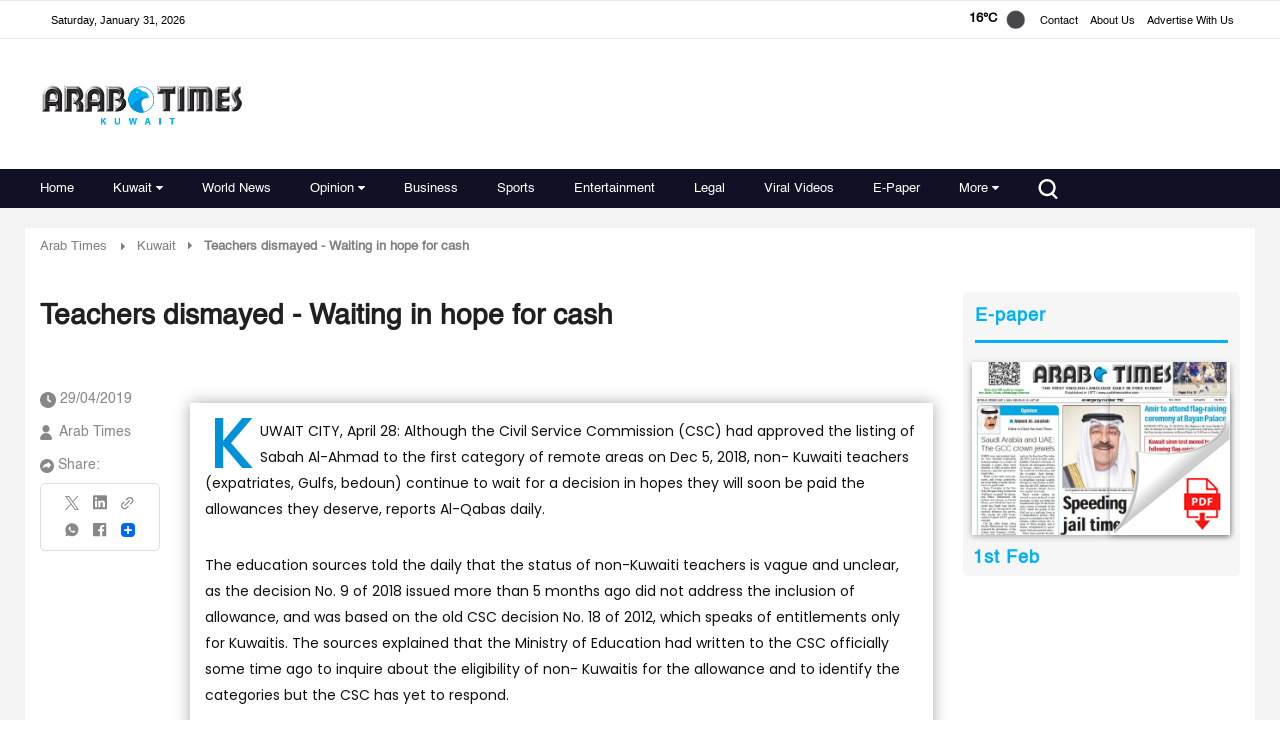

--- FILE ---
content_type: text/html; charset=UTF-8
request_url: https://www.arabtimesonline.com/news/teachers-dismayed-waiting-in-hope-for-cash/
body_size: 58456
content:
<!DOCTYPE html>
<html   itemscope itemtype="https://schema.org/NewsArticle"   lang="en" xml:lang="en" dir="ltr">
<head>
    
<title>Teachers dismayed - Waiting in hope for cash | arabtimes
    </title>

<link rel="icon" type="image/png" href="/theme_arabtimes/images/favicon.png"/>

            <meta charset="utf-8"/>
<meta http-equiv="X-UA-Compatible" content="IE=edge,chrome=1"/>
<meta http-equiv="Content-Type" content="text/html; charset=utf-8" />
<meta name="viewport" content="width=device-width, initial-scale=1.0, user-scalable=no" />
<meta name="apple-mobile-web-app-capable" content="yes">
 
    <meta name="ROBOTS" content="index,follow"/>
<meta name="language" content="en"/> 
<meta name="copyright" content="arabtimes"/>
<meta name="format-detection" content="telephone=no"/>


                	<meta http-equiv="refresh" content="300" >
                    			<meta name="description" content=" KUWAIT CITY, April 28: Although the Civil Service Commission (CSC) had approved the listing of Sabah Al-Ahmad to t..." />
<meta name="keywords" content="Teachers,dismayed,-,Waiting,in,hope,for,cash" />
<meta name="Idkeywords" content="0" />
<meta name="pageType" content="newsArticle" />
<meta name="url" content="https://www.arabtimesonline.com/news/teachers-dismayed-waiting-in-hope-for-cash/" />
<meta name="datePublished" content="2019-04-29T00:39:55+03:00" />
<meta name="dateModified" content="1970-01-01T03:00:00+03:00" />
<meta name="author" content="Arab Times" />
<meta name="inLanguage" content="en" />
<meta property="fb:app_id" content="" />
<meta property="og:url" content="https://www.arabtimesonline.com/news/teachers-dismayed-waiting-in-hope-for-cash/" />
<meta property="og:title" content="Teachers dismayed - Waiting in hope for cash" />
<meta property="og:description" content=" KUWAIT CITY, April 28: Although the Civil Service Commission (CSC) had approved the listing of Sabah Al-Ahmad to the first category of remote areas on Dec 5, 2..." />
<meta property="og:type" content="article" />
<meta property="og:locale" content="en"/>
<meta property="og:site_name" content="arabtimes" />
<meta property="article:published_time" content="2019-04-29 00:39:55" />
<meta property="article:author" content="Arab Times" />
<meta property="article:section" content="Kuwait" />
<meta name="twitter:card" content="summary_large_image" />
<meta name="twitter:title" content="Teachers dismayed - Waiting in hope for cash" />
<meta name="twitter:description" content=" KUWAIT CITY, April 28: Although the Civil Service Commission (CSC) had approved the listing of Sabah Al-Ahmad to the first category of remote areas on Dec 5, 2..." />
<meta property="og:image" content="https://www.arabtimesonline.com/uploads/imported_images/2018/11/school-1.jpg" />
<meta name="twitter:image" content="https://www.arabtimesonline.com/uploads/imported_images/2018/11/school-1.jpg" />
<meta name="thumbnailUrl" content="https://www.arabtimesonline.com/uploads/imported_images/2018/11/school-1.jpg" />
<meta property="og:image:width" content="800" />
<meta property="og:image:height" content="600" />
<meta itemprop="identifier" content="29457" />
<meta itemprop="headline" content="Teachers dismayed - Waiting in hope for cash" />
<meta itemprop="articleSection" content="Kuwait" />
<meta itemprop="datePublished" content="2019-04-29T00:39:55+03:00" />
<meta itemprop="dateModified" content="1970-01-01T03:00:00+03:00" />
<meta itemprop="url" content="https://www.arabtimesonline.com/news/teachers-dismayed-waiting-in-hope-for-cash/" />
<meta itemprop="inLanguage" content="en" />
<meta itemprop="author" content="Arab Times" />
<meta itemprop="image" content="https://www.arabtimesonline.com/uploads/imported_images/2018/11/school-1.jpg" />






<link href="https://www.arabtimesonline.com/news/teachers-dismayed-waiting-in-hope-for-cash/" rel="canonical" >

<script type="application/ld+json">
{
  "@context": "http://schema.org",
  "@type": "NewsArticle",
  "dateCreated": "2019-04-29T00:39:55+03:00",
  "datePublished": "2019-04-29T00:39:55+03:00",
  "dateModified": "1970-01-01T03:00:00+03:00",
  "url": "https://www.arabtimesonline.com/news/teachers-dismayed-waiting-in-hope-for-cash/",
  "headline": "Teachers dismayed - Waiting in hope for cash",
  "description": " KUWAIT CITY, April 28: Although the Civil Service Commission (CSC) had approved the listing of Sabah Al-Ahmad to the first category of remote areas on Dec 5, 2...",
  "keywords": "Teachers,dismayed,-,Waiting,in,hope,for,cash",
  "inLanguage": "en",
  "mainEntityOfPage": {
    "@type": "WebPage",
    "@id": "https://www.arabtimesonline.com/news/teachers-dismayed-waiting-in-hope-for-cash/"
  },
  "thumbnailUrl": "https://www.arabtimesonline.com/uploads/imported_images/2018/11/school-1.jpg",
  "image": {
    "@type": "ImageObject",
    "url": "https://www.arabtimesonline.com/uploads/imported_images/2018/11/school-1.jpg"
  },
  "author": {
    "@type": "Person",
    "name": "Arab Times"
  },
  "publisher": {
    "@type": "Organization",
    "name": "arabtimes",
    "url": "arabtimes",
    "sameAs": [
      "https://www.facebook.com/arabtimeskuwait",
      "https://www.whatsapp.com/channel/0029Va8KWHmE50UloJgo9U0u",
      "https://www.instagram.com/arabtimeskuwait/",
      "https://x.com/arabtimeskuwait?mx=2"
    ],
    "logo": {
      "@type": "ImageObject",
      "url": "https://www.arabtimesonline.com/theme_arabtimes/images/logo.png",
      "width": 400,
      "height": 85
    }
  },
  "copyrightHolder": {
    "@type": "Organization",
    "name": "arabtimes",
    "url": "https://www.arabtimesonline.com"
  }
}
</script>

                
<!--cms extra script -->
 
 



<!-- Google tag (gtag.js) -->
<script defer src="https://www.googletagmanager.com/gtag/js?id=G-8H72XECDEM"></script>
<script>
    window.dataLayer = window.dataLayer || [];
    function gtag(){dataLayer.push(arguments);}
    gtag('js', new Date());
    setTimeout(function() {
      gtag('event', '15_sec_read', {'Read':'15 sec'});
    }, 15000);
    setTimeout(function() {
      gtag('event', '30_sec_read', {'Read':'30 sec'});
    }, 30000);
    gtag('config', 'G-8H72XECDEM')
</script>



    <script async src="https://securepubads.g.doubleclick.net/tag/js/gpt.js" crossorigin="anonymous"></script>
    <script>
        window.googletag = window.googletag || {cmd: []};
        googletag.cmd.push(function() {
            googletag.defineSlot('/21718123535/desktop_banner', [728, 90], 'div-gpt-ad-1765553340019-0').addService(googletag.pubads());
            googletag.pubads().enableSingleRequest();
            googletag.pubads().collapseEmptyDivs();
            googletag.enableServices();
        });
    </script>



<script>
!function(e,t){"use strict";"object"==typeof module&&"object"==typeof module.exports?module.exports=e.document?t(e,!0):function(e){if(!e.document)throw new Error("jQuery requires a window with a document");return t(e)}:t(e)}("undefined"!=typeof window?window:this,function(C,e){"use strict";var t=[],r=Object.getPrototypeOf,s=t.slice,g=t.flat?function(e){return t.flat.call(e)}:function(e){return t.concat.apply([],e)},u=t.push,i=t.indexOf,n={},o=n.toString,v=n.hasOwnProperty,a=v.toString,l=a.call(Object),y={},m=function(e){return"function"==typeof e&&"number"!=typeof e.nodeType},x=function(e){return null!=e&&e===e.window},E=C.document,c={type:!0,src:!0,nonce:!0,noModule:!0};function b(e,t,n){var r,i,o=(n=n||E).createElement("script");if(o.text=e,t)for(r in c)(i=t[r]||t.getAttribute&&t.getAttribute(r))&&o.setAttribute(r,i);n.head.appendChild(o).parentNode.removeChild(o)}function w(e){return null==e?e+"":"object"==typeof e||"function"==typeof e?n[o.call(e)]||"object":typeof e}var f="3.5.1",S=function(e,t){return new S.fn.init(e,t)};function p(e){var t=!!e&&"length"in e&&e.length,n=w(e);return!m(e)&&!x(e)&&("array"===n||0===t||"number"==typeof t&&0<t&&t-1 in e)}S.fn=S.prototype={jquery:f,constructor:S,length:0,toArray:function(){return s.call(this)},get:function(e){return null==e?s.call(this):e<0?this[e+this.length]:this[e]},pushStack:function(e){var t=S.merge(this.constructor(),e);return t.prevObject=this,t},each:function(e){return S.each(this,e)},map:function(n){return this.pushStack(S.map(this,function(e,t){return n.call(e,t,e)}))},slice:function(){return this.pushStack(s.apply(this,arguments))},first:function(){return this.eq(0)},last:function(){return this.eq(-1)},even:function(){return this.pushStack(S.grep(this,function(e,t){return(t+1)%2}))},odd:function(){return this.pushStack(S.grep(this,function(e,t){return t%2}))},eq:function(e){var t=this.length,n=+e+(e<0?t:0);return this.pushStack(0<=n&&n<t?[this[n]]:[])},end:function(){return this.prevObject||this.constructor()},push:u,sort:t.sort,splice:t.splice},S.extend=S.fn.extend=function(){var e,t,n,r,i,o,a=arguments[0]||{},s=1,u=arguments.length,l=!1;for("boolean"==typeof a&&(l=a,a=arguments[s]||{},s++),"object"==typeof a||m(a)||(a={}),s===u&&(a=this,s--);s<u;s++)if(null!=(e=arguments[s]))for(t in e)r=e[t],"__proto__"!==t&&a!==r&&(l&&r&&(S.isPlainObject(r)||(i=Array.isArray(r)))?(n=a[t],o=i&&!Array.isArray(n)?[]:i||S.isPlainObject(n)?n:{},i=!1,a[t]=S.extend(l,o,r)):void 0!==r&&(a[t]=r));return a},S.extend({expando:"jQuery"+(f+Math.random()).replace(/\D/g,""),isReady:!0,error:function(e){throw new Error(e)},noop:function(){},isPlainObject:function(e){var t,n;return!(!e||"[object Object]"!==o.call(e))&&(!(t=r(e))||"function"==typeof(n=v.call(t,"constructor")&&t.constructor)&&a.call(n)===l)},isEmptyObject:function(e){var t;for(t in e)return!1;return!0},globalEval:function(e,t,n){b(e,{nonce:t&&t.nonce},n)},each:function(e,t){var n,r=0;if(p(e)){for(n=e.length;r<n;r++)if(!1===t.call(e[r],r,e[r]))break}else for(r in e)if(!1===t.call(e[r],r,e[r]))break;return e},makeArray:function(e,t){var n=t||[];return null!=e&&(p(Object(e))?S.merge(n,"string"==typeof e?[e]:e):u.call(n,e)),n},inArray:function(e,t,n){return null==t?-1:i.call(t,e,n)},merge:function(e,t){for(var n=+t.length,r=0,i=e.length;r<n;r++)e[i++]=t[r];return e.length=i,e},grep:function(e,t,n){for(var r=[],i=0,o=e.length,a=!n;i<o;i++)!t(e[i],i)!==a&&r.push(e[i]);return r},map:function(e,t,n){var r,i,o=0,a=[];if(p(e))for(r=e.length;o<r;o++)null!=(i=t(e[o],o,n))&&a.push(i);else for(o in e)null!=(i=t(e[o],o,n))&&a.push(i);return g(a)},guid:1,support:y}),"function"==typeof Symbol&&(S.fn[Symbol.iterator]=t[Symbol.iterator]),S.each("Boolean Number String Function Array Date RegExp Object Error Symbol".split(" "),function(e,t){n["[object "+t+"]"]=t.toLowerCase()});var d=function(n){var e,d,b,o,i,h,f,g,w,u,l,T,C,a,E,v,s,c,y,S="sizzle"+1*new Date,p=n.document,k=0,r=0,m=ue(),x=ue(),A=ue(),N=ue(),D=function(e,t){return e===t&&(l=!0),0},j={}.hasOwnProperty,t=[],q=t.pop,L=t.push,H=t.push,O=t.slice,P=function(e,t){for(var n=0,r=e.length;n<r;n++)if(e[n]===t)return n;return-1},R="checked|selected|async|autofocus|autoplay|controls|defer|disabled|hidden|ismap|loop|multiple|open|readonly|required|scoped",M="[\\x20\\t\\r\\n\\f]",I="(?:\\\\[\\da-fA-F]{1,6}"+M+"?|\\\\[^\\r\\n\\f]|[\\w-]|[^\0-\\x7f])+",W="\\["+M+"*("+I+")(?:"+M+"*([*^$|!~]?=)"+M+"*(?:'((?:\\\\.|[^\\\\'])*)'|\"((?:\\\\.|[^\\\\\"])*)\"|("+I+"))|)"+M+"*\\]",F=":("+I+")(?:\\((('((?:\\\\.|[^\\\\'])*)'|\"((?:\\\\.|[^\\\\\"])*)\")|((?:\\\\.|[^\\\\()[\\]]|"+W+")*)|.*)\\)|)",B=new RegExp(M+"+","g"),$=new RegExp("^"+M+"+|((?:^|[^\\\\])(?:\\\\.)*)"+M+"+$","g"),_=new RegExp("^"+M+"*,"+M+"*"),z=new RegExp("^"+M+"*([>+~]|"+M+")"+M+"*"),U=new RegExp(M+"|>"),X=new RegExp(F),V=new RegExp("^"+I+"$"),G={ID:new RegExp("^#("+I+")"),CLASS:new RegExp("^\\.("+I+")"),TAG:new RegExp("^("+I+"|[*])"),ATTR:new RegExp("^"+W),PSEUDO:new RegExp("^"+F),CHILD:new RegExp("^:(only|first|last|nth|nth-last)-(child|of-type)(?:\\("+M+"*(even|odd|(([+-]|)(\\d*)n|)"+M+"*(?:([+-]|)"+M+"*(\\d+)|))"+M+"*\\)|)","i"),bool:new RegExp("^(?:"+R+")$","i"),needsContext:new RegExp("^"+M+"*[>+~]|:(even|odd|eq|gt|lt|nth|first|last)(?:\\("+M+"*((?:-\\d)?\\d*)"+M+"*\\)|)(?=[^-]|$)","i")},Y=/HTML$/i,Q=/^(?:input|select|textarea|button)$/i,J=/^h\d$/i,K=/^[^{]+\{\s*\[native \w/,Z=/^(?:#([\w-]+)|(\w+)|\.([\w-]+))$/,ee=/[+~]/,te=new RegExp("\\\\[\\da-fA-F]{1,6}"+M+"?|\\\\([^\\r\\n\\f])","g"),ne=function(e,t){var n="0x"+e.slice(1)-65536;return t||(n<0?String.fromCharCode(n+65536):String.fromCharCode(n>>10|55296,1023&n|56320))},re=/([\0-\x1f\x7f]|^-?\d)|^-$|[^\0-\x1f\x7f-\uFFFF\w-]/g,ie=function(e,t){return t?"\0"===e?"�":e.slice(0,-1)+"\\"+e.charCodeAt(e.length-1).toString(16)+" ":"\\"+e},oe=function(){T()},ae=be(function(e){return!0===e.disabled&&"fieldset"===e.nodeName.toLowerCase()},{dir:"parentNode",next:"legend"});try{H.apply(t=O.call(p.childNodes),p.childNodes),t[p.childNodes.length].nodeType}catch(e){H={apply:t.length?function(e,t){L.apply(e,O.call(t))}:function(e,t){var n=e.length,r=0;while(e[n++]=t[r++]);e.length=n-1}}}function se(t,e,n,r){var i,o,a,s,u,l,c,f=e&&e.ownerDocument,p=e?e.nodeType:9;if(n=n||[],"string"!=typeof t||!t||1!==p&&9!==p&&11!==p)return n;if(!r&&(T(e),e=e||C,E)){if(11!==p&&(u=Z.exec(t)))if(i=u[1]){if(9===p){if(!(a=e.getElementById(i)))return n;if(a.id===i)return n.push(a),n}else if(f&&(a=f.getElementById(i))&&y(e,a)&&a.id===i)return n.push(a),n}else{if(u[2])return H.apply(n,e.getElementsByTagName(t)),n;if((i=u[3])&&d.getElementsByClassName&&e.getElementsByClassName)return H.apply(n,e.getElementsByClassName(i)),n}if(d.qsa&&!N[t+" "]&&(!v||!v.test(t))&&(1!==p||"object"!==e.nodeName.toLowerCase())){if(c=t,f=e,1===p&&(U.test(t)||z.test(t))){(f=ee.test(t)&&ye(e.parentNode)||e)===e&&d.scope||((s=e.getAttribute("id"))?s=s.replace(re,ie):e.setAttribute("id",s=S)),o=(l=h(t)).length;while(o--)l[o]=(s?"#"+s:":scope")+" "+xe(l[o]);c=l.join(",")}try{return H.apply(n,f.querySelectorAll(c)),n}catch(e){N(t,!0)}finally{s===S&&e.removeAttribute("id")}}}return g(t.replace($,"$1"),e,n,r)}function ue(){var r=[];return function e(t,n){return r.push(t+" ")>b.cacheLength&&delete e[r.shift()],e[t+" "]=n}}function le(e){return e[S]=!0,e}function ce(e){var t=C.createElement("fieldset");try{return!!e(t)}catch(e){return!1}finally{t.parentNode&&t.parentNode.removeChild(t),t=null}}function fe(e,t){var n=e.split("|"),r=n.length;while(r--)b.attrHandle[n[r]]=t}function pe(e,t){var n=t&&e,r=n&&1===e.nodeType&&1===t.nodeType&&e.sourceIndex-t.sourceIndex;if(r)return r;if(n)while(n=n.nextSibling)if(n===t)return-1;return e?1:-1}function de(t){return function(e){return"input"===e.nodeName.toLowerCase()&&e.type===t}}function he(n){return function(e){var t=e.nodeName.toLowerCase();return("input"===t||"button"===t)&&e.type===n}}function ge(t){return function(e){return"form"in e?e.parentNode&&!1===e.disabled?"label"in e?"label"in e.parentNode?e.parentNode.disabled===t:e.disabled===t:e.isDisabled===t||e.isDisabled!==!t&&ae(e)===t:e.disabled===t:"label"in e&&e.disabled===t}}function ve(a){return le(function(o){return o=+o,le(function(e,t){var n,r=a([],e.length,o),i=r.length;while(i--)e[n=r[i]]&&(e[n]=!(t[n]=e[n]))})})}function ye(e){return e&&"undefined"!=typeof e.getElementsByTagName&&e}for(e in d=se.support={},i=se.isXML=function(e){var t=e.namespaceURI,n=(e.ownerDocument||e).documentElement;return!Y.test(t||n&&n.nodeName||"HTML")},T=se.setDocument=function(e){var t,n,r=e?e.ownerDocument||e:p;return r!=C&&9===r.nodeType&&r.documentElement&&(a=(C=r).documentElement,E=!i(C),p!=C&&(n=C.defaultView)&&n.top!==n&&(n.addEventListener?n.addEventListener("unload",oe,!1):n.attachEvent&&n.attachEvent("onunload",oe)),d.scope=ce(function(e){return a.appendChild(e).appendChild(C.createElement("div")),"undefined"!=typeof e.querySelectorAll&&!e.querySelectorAll(":scope fieldset div").length}),d.attributes=ce(function(e){return e.className="i",!e.getAttribute("className")}),d.getElementsByTagName=ce(function(e){return e.appendChild(C.createComment("")),!e.getElementsByTagName("*").length}),d.getElementsByClassName=K.test(C.getElementsByClassName),d.getById=ce(function(e){return a.appendChild(e).id=S,!C.getElementsByName||!C.getElementsByName(S).length}),d.getById?(b.filter.ID=function(e){var t=e.replace(te,ne);return function(e){return e.getAttribute("id")===t}},b.find.ID=function(e,t){if("undefined"!=typeof t.getElementById&&E){var n=t.getElementById(e);return n?[n]:[]}}):(b.filter.ID=function(e){var n=e.replace(te,ne);return function(e){var t="undefined"!=typeof e.getAttributeNode&&e.getAttributeNode("id");return t&&t.value===n}},b.find.ID=function(e,t){if("undefined"!=typeof t.getElementById&&E){var n,r,i,o=t.getElementById(e);if(o){if((n=o.getAttributeNode("id"))&&n.value===e)return[o];i=t.getElementsByName(e),r=0;while(o=i[r++])if((n=o.getAttributeNode("id"))&&n.value===e)return[o]}return[]}}),b.find.TAG=d.getElementsByTagName?function(e,t){return"undefined"!=typeof t.getElementsByTagName?t.getElementsByTagName(e):d.qsa?t.querySelectorAll(e):void 0}:function(e,t){var n,r=[],i=0,o=t.getElementsByTagName(e);if("*"===e){while(n=o[i++])1===n.nodeType&&r.push(n);return r}return o},b.find.CLASS=d.getElementsByClassName&&function(e,t){if("undefined"!=typeof t.getElementsByClassName&&E)return t.getElementsByClassName(e)},s=[],v=[],(d.qsa=K.test(C.querySelectorAll))&&(ce(function(e){var t;a.appendChild(e).innerHTML="<a id='"+S+"'></a><select id='"+S+"-\r\\' msallowcapture=''><option selected=''></option></select>",e.querySelectorAll("[msallowcapture^='']").length&&v.push("[*^$]="+M+"*(?:''|\"\")"),e.querySelectorAll("[selected]").length||v.push("\\["+M+"*(?:value|"+R+")"),e.querySelectorAll("[id~="+S+"-]").length||v.push("~="),(t=C.createElement("input")).setAttribute("name",""),e.appendChild(t),e.querySelectorAll("[name='']").length||v.push("\\["+M+"*name"+M+"*="+M+"*(?:''|\"\")"),e.querySelectorAll(":checked").length||v.push(":checked"),e.querySelectorAll("a#"+S+"+*").length||v.push(".#.+[+~]"),e.querySelectorAll("\\\f"),v.push("[\\r\\n\\f]")}),ce(function(e){e.innerHTML="<a href='' disabled='disabled'></a><select disabled='disabled'><option/></select>";var t=C.createElement("input");t.setAttribute("type","hidden"),e.appendChild(t).setAttribute("name","D"),e.querySelectorAll("[name=d]").length&&v.push("name"+M+"*[*^$|!~]?="),2!==e.querySelectorAll(":enabled").length&&v.push(":enabled",":disabled"),a.appendChild(e).disabled=!0,2!==e.querySelectorAll(":disabled").length&&v.push(":enabled",":disabled"),e.querySelectorAll("*,:x"),v.push(",.*:")})),(d.matchesSelector=K.test(c=a.matches||a.webkitMatchesSelector||a.mozMatchesSelector||a.oMatchesSelector||a.msMatchesSelector))&&ce(function(e){d.disconnectedMatch=c.call(e,"*"),c.call(e,"[s!='']:x"),s.push("!=",F)}),v=v.length&&new RegExp(v.join("|")),s=s.length&&new RegExp(s.join("|")),t=K.test(a.compareDocumentPosition),y=t||K.test(a.contains)?function(e,t){var n=9===e.nodeType?e.documentElement:e,r=t&&t.parentNode;return e===r||!(!r||1!==r.nodeType||!(n.contains?n.contains(r):e.compareDocumentPosition&&16&e.compareDocumentPosition(r)))}:function(e,t){if(t)while(t=t.parentNode)if(t===e)return!0;return!1},D=t?function(e,t){if(e===t)return l=!0,0;var n=!e.compareDocumentPosition-!t.compareDocumentPosition;return n||(1&(n=(e.ownerDocument||e)==(t.ownerDocument||t)?e.compareDocumentPosition(t):1)||!d.sortDetached&&t.compareDocumentPosition(e)===n?e==C||e.ownerDocument==p&&y(p,e)?-1:t==C||t.ownerDocument==p&&y(p,t)?1:u?P(u,e)-P(u,t):0:4&n?-1:1)}:function(e,t){if(e===t)return l=!0,0;var n,r=0,i=e.parentNode,o=t.parentNode,a=[e],s=[t];if(!i||!o)return e==C?-1:t==C?1:i?-1:o?1:u?P(u,e)-P(u,t):0;if(i===o)return pe(e,t);n=e;while(n=n.parentNode)a.unshift(n);n=t;while(n=n.parentNode)s.unshift(n);while(a[r]===s[r])r++;return r?pe(a[r],s[r]):a[r]==p?-1:s[r]==p?1:0}),C},se.matches=function(e,t){return se(e,null,null,t)},se.matchesSelector=function(e,t){if(T(e),d.matchesSelector&&E&&!N[t+" "]&&(!s||!s.test(t))&&(!v||!v.test(t)))try{var n=c.call(e,t);if(n||d.disconnectedMatch||e.document&&11!==e.document.nodeType)return n}catch(e){N(t,!0)}return 0<se(t,C,null,[e]).length},se.contains=function(e,t){return(e.ownerDocument||e)!=C&&T(e),y(e,t)},se.attr=function(e,t){(e.ownerDocument||e)!=C&&T(e);var n=b.attrHandle[t.toLowerCase()],r=n&&j.call(b.attrHandle,t.toLowerCase())?n(e,t,!E):void 0;return void 0!==r?r:d.attributes||!E?e.getAttribute(t):(r=e.getAttributeNode(t))&&r.specified?r.value:null},se.escape=function(e){return(e+"").replace(re,ie)},se.error=function(e){throw new Error("Syntax error, unrecognized expression: "+e)},se.uniqueSort=function(e){var t,n=[],r=0,i=0;if(l=!d.detectDuplicates,u=!d.sortStable&&e.slice(0),e.sort(D),l){while(t=e[i++])t===e[i]&&(r=n.push(i));while(r--)e.splice(n[r],1)}return u=null,e},o=se.getText=function(e){var t,n="",r=0,i=e.nodeType;if(i){if(1===i||9===i||11===i){if("string"==typeof e.textContent)return e.textContent;for(e=e.firstChild;e;e=e.nextSibling)n+=o(e)}else if(3===i||4===i)return e.nodeValue}else while(t=e[r++])n+=o(t);return n},(b=se.selectors={cacheLength:50,createPseudo:le,match:G,attrHandle:{},find:{},relative:{">":{dir:"parentNode",first:!0}," ":{dir:"parentNode"},"+":{dir:"previousSibling",first:!0},"~":{dir:"previousSibling"}},preFilter:{ATTR:function(e){return e[1]=e[1].replace(te,ne),e[3]=(e[3]||e[4]||e[5]||"").replace(te,ne),"~="===e[2]&&(e[3]=" "+e[3]+" "),e.slice(0,4)},CHILD:function(e){return e[1]=e[1].toLowerCase(),"nth"===e[1].slice(0,3)?(e[3]||se.error(e[0]),e[4]=+(e[4]?e[5]+(e[6]||1):2*("even"===e[3]||"odd"===e[3])),e[5]=+(e[7]+e[8]||"odd"===e[3])):e[3]&&se.error(e[0]),e},PSEUDO:function(e){var t,n=!e[6]&&e[2];return G.CHILD.test(e[0])?null:(e[3]?e[2]=e[4]||e[5]||"":n&&X.test(n)&&(t=h(n,!0))&&(t=n.indexOf(")",n.length-t)-n.length)&&(e[0]=e[0].slice(0,t),e[2]=n.slice(0,t)),e.slice(0,3))}},filter:{TAG:function(e){var t=e.replace(te,ne).toLowerCase();return"*"===e?function(){return!0}:function(e){return e.nodeName&&e.nodeName.toLowerCase()===t}},CLASS:function(e){var t=m[e+" "];return t||(t=new RegExp("(^|"+M+")"+e+"("+M+"|$)"))&&m(e,function(e){return t.test("string"==typeof e.className&&e.className||"undefined"!=typeof e.getAttribute&&e.getAttribute("class")||"")})},ATTR:function(n,r,i){return function(e){var t=se.attr(e,n);return null==t?"!="===r:!r||(t+="","="===r?t===i:"!="===r?t!==i:"^="===r?i&&0===t.indexOf(i):"*="===r?i&&-1<t.indexOf(i):"$="===r?i&&t.slice(-i.length)===i:"~="===r?-1<(" "+t.replace(B," ")+" ").indexOf(i):"|="===r&&(t===i||t.slice(0,i.length+1)===i+"-"))}},CHILD:function(h,e,t,g,v){var y="nth"!==h.slice(0,3),m="last"!==h.slice(-4),x="of-type"===e;return 1===g&&0===v?function(e){return!!e.parentNode}:function(e,t,n){var r,i,o,a,s,u,l=y!==m?"nextSibling":"previousSibling",c=e.parentNode,f=x&&e.nodeName.toLowerCase(),p=!n&&!x,d=!1;if(c){if(y){while(l){a=e;while(a=a[l])if(x?a.nodeName.toLowerCase()===f:1===a.nodeType)return!1;u=l="only"===h&&!u&&"nextSibling"}return!0}if(u=[m?c.firstChild:c.lastChild],m&&p){d=(s=(r=(i=(o=(a=c)[S]||(a[S]={}))[a.uniqueID]||(o[a.uniqueID]={}))[h]||[])[0]===k&&r[1])&&r[2],a=s&&c.childNodes[s];while(a=++s&&a&&a[l]||(d=s=0)||u.pop())if(1===a.nodeType&&++d&&a===e){i[h]=[k,s,d];break}}else if(p&&(d=s=(r=(i=(o=(a=e)[S]||(a[S]={}))[a.uniqueID]||(o[a.uniqueID]={}))[h]||[])[0]===k&&r[1]),!1===d)while(a=++s&&a&&a[l]||(d=s=0)||u.pop())if((x?a.nodeName.toLowerCase()===f:1===a.nodeType)&&++d&&(p&&((i=(o=a[S]||(a[S]={}))[a.uniqueID]||(o[a.uniqueID]={}))[h]=[k,d]),a===e))break;return(d-=v)===g||d%g==0&&0<=d/g}}},PSEUDO:function(e,o){var t,a=b.pseudos[e]||b.setFilters[e.toLowerCase()]||se.error("unsupported pseudo: "+e);return a[S]?a(o):1<a.length?(t=[e,e,"",o],b.setFilters.hasOwnProperty(e.toLowerCase())?le(function(e,t){var n,r=a(e,o),i=r.length;while(i--)e[n=P(e,r[i])]=!(t[n]=r[i])}):function(e){return a(e,0,t)}):a}},pseudos:{not:le(function(e){var r=[],i=[],s=f(e.replace($,"$1"));return s[S]?le(function(e,t,n,r){var i,o=s(e,null,r,[]),a=e.length;while(a--)(i=o[a])&&(e[a]=!(t[a]=i))}):function(e,t,n){return r[0]=e,s(r,null,n,i),r[0]=null,!i.pop()}}),has:le(function(t){return function(e){return 0<se(t,e).length}}),contains:le(function(t){return t=t.replace(te,ne),function(e){return-1<(e.textContent||o(e)).indexOf(t)}}),lang:le(function(n){return V.test(n||"")||se.error("unsupported lang: "+n),n=n.replace(te,ne).toLowerCase(),function(e){var t;do{if(t=E?e.lang:e.getAttribute("xml:lang")||e.getAttribute("lang"))return(t=t.toLowerCase())===n||0===t.indexOf(n+"-")}while((e=e.parentNode)&&1===e.nodeType);return!1}}),target:function(e){var t=n.location&&n.location.hash;return t&&t.slice(1)===e.id},root:function(e){return e===a},focus:function(e){return e===C.activeElement&&(!C.hasFocus||C.hasFocus())&&!!(e.type||e.href||~e.tabIndex)},enabled:ge(!1),disabled:ge(!0),checked:function(e){var t=e.nodeName.toLowerCase();return"input"===t&&!!e.checked||"option"===t&&!!e.selected},selected:function(e){return e.parentNode&&e.parentNode.selectedIndex,!0===e.selected},empty:function(e){for(e=e.firstChild;e;e=e.nextSibling)if(e.nodeType<6)return!1;return!0},parent:function(e){return!b.pseudos.empty(e)},header:function(e){return J.test(e.nodeName)},input:function(e){return Q.test(e.nodeName)},button:function(e){var t=e.nodeName.toLowerCase();return"input"===t&&"button"===e.type||"button"===t},text:function(e){var t;return"input"===e.nodeName.toLowerCase()&&"text"===e.type&&(null==(t=e.getAttribute("type"))||"text"===t.toLowerCase())},first:ve(function(){return[0]}),last:ve(function(e,t){return[t-1]}),eq:ve(function(e,t,n){return[n<0?n+t:n]}),even:ve(function(e,t){for(var n=0;n<t;n+=2)e.push(n);return e}),odd:ve(function(e,t){for(var n=1;n<t;n+=2)e.push(n);return e}),lt:ve(function(e,t,n){for(var r=n<0?n+t:t<n?t:n;0<=--r;)e.push(r);return e}),gt:ve(function(e,t,n){for(var r=n<0?n+t:n;++r<t;)e.push(r);return e})}}).pseudos.nth=b.pseudos.eq,{radio:!0,checkbox:!0,file:!0,password:!0,image:!0})b.pseudos[e]=de(e);for(e in{submit:!0,reset:!0})b.pseudos[e]=he(e);function me(){}function xe(e){for(var t=0,n=e.length,r="";t<n;t++)r+=e[t].value;return r}function be(s,e,t){var u=e.dir,l=e.next,c=l||u,f=t&&"parentNode"===c,p=r++;return e.first?function(e,t,n){while(e=e[u])if(1===e.nodeType||f)return s(e,t,n);return!1}:function(e,t,n){var r,i,o,a=[k,p];if(n){while(e=e[u])if((1===e.nodeType||f)&&s(e,t,n))return!0}else while(e=e[u])if(1===e.nodeType||f)if(i=(o=e[S]||(e[S]={}))[e.uniqueID]||(o[e.uniqueID]={}),l&&l===e.nodeName.toLowerCase())e=e[u]||e;else{if((r=i[c])&&r[0]===k&&r[1]===p)return a[2]=r[2];if((i[c]=a)[2]=s(e,t,n))return!0}return!1}}function we(i){return 1<i.length?function(e,t,n){var r=i.length;while(r--)if(!i[r](e,t,n))return!1;return!0}:i[0]}function Te(e,t,n,r,i){for(var o,a=[],s=0,u=e.length,l=null!=t;s<u;s++)(o=e[s])&&(n&&!n(o,r,i)||(a.push(o),l&&t.push(s)));return a}function Ce(d,h,g,v,y,e){return v&&!v[S]&&(v=Ce(v)),y&&!y[S]&&(y=Ce(y,e)),le(function(e,t,n,r){var i,o,a,s=[],u=[],l=t.length,c=e||function(e,t,n){for(var r=0,i=t.length;r<i;r++)se(e,t[r],n);return n}(h||"*",n.nodeType?[n]:n,[]),f=!d||!e&&h?c:Te(c,s,d,n,r),p=g?y||(e?d:l||v)?[]:t:f;if(g&&g(f,p,n,r),v){i=Te(p,u),v(i,[],n,r),o=i.length;while(o--)(a=i[o])&&(p[u[o]]=!(f[u[o]]=a))}if(e){if(y||d){if(y){i=[],o=p.length;while(o--)(a=p[o])&&i.push(f[o]=a);y(null,p=[],i,r)}o=p.length;while(o--)(a=p[o])&&-1<(i=y?P(e,a):s[o])&&(e[i]=!(t[i]=a))}}else p=Te(p===t?p.splice(l,p.length):p),y?y(null,t,p,r):H.apply(t,p)})}function Ee(e){for(var i,t,n,r=e.length,o=b.relative[e[0].type],a=o||b.relative[" "],s=o?1:0,u=be(function(e){return e===i},a,!0),l=be(function(e){return-1<P(i,e)},a,!0),c=[function(e,t,n){var r=!o&&(n||t!==w)||((i=t).nodeType?u(e,t,n):l(e,t,n));return i=null,r}];s<r;s++)if(t=b.relative[e[s].type])c=[be(we(c),t)];else{if((t=b.filter[e[s].type].apply(null,e[s].matches))[S]){for(n=++s;n<r;n++)if(b.relative[e[n].type])break;return Ce(1<s&&we(c),1<s&&xe(e.slice(0,s-1).concat({value:" "===e[s-2].type?"*":""})).replace($,"$1"),t,s<n&&Ee(e.slice(s,n)),n<r&&Ee(e=e.slice(n)),n<r&&xe(e))}c.push(t)}return we(c)}return me.prototype=b.filters=b.pseudos,b.setFilters=new me,h=se.tokenize=function(e,t){var n,r,i,o,a,s,u,l=x[e+" "];if(l)return t?0:l.slice(0);a=e,s=[],u=b.preFilter;while(a){for(o in n&&!(r=_.exec(a))||(r&&(a=a.slice(r[0].length)||a),s.push(i=[])),n=!1,(r=z.exec(a))&&(n=r.shift(),i.push({value:n,type:r[0].replace($," ")}),a=a.slice(n.length)),b.filter)!(r=G[o].exec(a))||u[o]&&!(r=u[o](r))||(n=r.shift(),i.push({value:n,type:o,matches:r}),a=a.slice(n.length));if(!n)break}return t?a.length:a?se.error(e):x(e,s).slice(0)},f=se.compile=function(e,t){var n,v,y,m,x,r,i=[],o=[],a=A[e+" "];if(!a){t||(t=h(e)),n=t.length;while(n--)(a=Ee(t[n]))[S]?i.push(a):o.push(a);(a=A(e,(v=o,m=0<(y=i).length,x=0<v.length,r=function(e,t,n,r,i){var o,a,s,u=0,l="0",c=e&&[],f=[],p=w,d=e||x&&b.find.TAG("*",i),h=k+=null==p?1:Math.random()||.1,g=d.length;for(i&&(w=t==C||t||i);l!==g&&null!=(o=d[l]);l++){if(x&&o){a=0,t||o.ownerDocument==C||(T(o),n=!E);while(s=v[a++])if(s(o,t||C,n)){r.push(o);break}i&&(k=h)}m&&((o=!s&&o)&&u--,e&&c.push(o))}if(u+=l,m&&l!==u){a=0;while(s=y[a++])s(c,f,t,n);if(e){if(0<u)while(l--)c[l]||f[l]||(f[l]=q.call(r));f=Te(f)}H.apply(r,f),i&&!e&&0<f.length&&1<u+y.length&&se.uniqueSort(r)}return i&&(k=h,w=p),c},m?le(r):r))).selector=e}return a},g=se.select=function(e,t,n,r){var i,o,a,s,u,l="function"==typeof e&&e,c=!r&&h(e=l.selector||e);if(n=n||[],1===c.length){if(2<(o=c[0]=c[0].slice(0)).length&&"ID"===(a=o[0]).type&&9===t.nodeType&&E&&b.relative[o[1].type]){if(!(t=(b.find.ID(a.matches[0].replace(te,ne),t)||[])[0]))return n;l&&(t=t.parentNode),e=e.slice(o.shift().value.length)}i=G.needsContext.test(e)?0:o.length;while(i--){if(a=o[i],b.relative[s=a.type])break;if((u=b.find[s])&&(r=u(a.matches[0].replace(te,ne),ee.test(o[0].type)&&ye(t.parentNode)||t))){if(o.splice(i,1),!(e=r.length&&xe(o)))return H.apply(n,r),n;break}}}return(l||f(e,c))(r,t,!E,n,!t||ee.test(e)&&ye(t.parentNode)||t),n},d.sortStable=S.split("").sort(D).join("")===S,d.detectDuplicates=!!l,T(),d.sortDetached=ce(function(e){return 1&e.compareDocumentPosition(C.createElement("fieldset"))}),ce(function(e){return e.innerHTML="<a href='#'></a>","#"===e.firstChild.getAttribute("href")})||fe("type|href|height|width",function(e,t,n){if(!n)return e.getAttribute(t,"type"===t.toLowerCase()?1:2)}),d.attributes&&ce(function(e){return e.innerHTML="<input/>",e.firstChild.setAttribute("value",""),""===e.firstChild.getAttribute("value")})||fe("value",function(e,t,n){if(!n&&"input"===e.nodeName.toLowerCase())return e.defaultValue}),ce(function(e){return null==e.getAttribute("disabled")})||fe(R,function(e,t,n){var r;if(!n)return!0===e[t]?t.toLowerCase():(r=e.getAttributeNode(t))&&r.specified?r.value:null}),se}(C);S.find=d,S.expr=d.selectors,S.expr[":"]=S.expr.pseudos,S.uniqueSort=S.unique=d.uniqueSort,S.text=d.getText,S.isXMLDoc=d.isXML,S.contains=d.contains,S.escapeSelector=d.escape;var h=function(e,t,n){var r=[],i=void 0!==n;while((e=e[t])&&9!==e.nodeType)if(1===e.nodeType){if(i&&S(e).is(n))break;r.push(e)}return r},T=function(e,t){for(var n=[];e;e=e.nextSibling)1===e.nodeType&&e!==t&&n.push(e);return n},k=S.expr.match.needsContext;function A(e,t){return e.nodeName&&e.nodeName.toLowerCase()===t.toLowerCase()}var N=/^<([a-z][^\/\0>:\x20\t\r\n\f]*)[\x20\t\r\n\f]*\/?>(?:<\/\1>|)$/i;function D(e,n,r){return m(n)?S.grep(e,function(e,t){return!!n.call(e,t,e)!==r}):n.nodeType?S.grep(e,function(e){return e===n!==r}):"string"!=typeof n?S.grep(e,function(e){return-1<i.call(n,e)!==r}):S.filter(n,e,r)}S.filter=function(e,t,n){var r=t[0];return n&&(e=":not("+e+")"),1===t.length&&1===r.nodeType?S.find.matchesSelector(r,e)?[r]:[]:S.find.matches(e,S.grep(t,function(e){return 1===e.nodeType}))},S.fn.extend({find:function(e){var t,n,r=this.length,i=this;if("string"!=typeof e)return this.pushStack(S(e).filter(function(){for(t=0;t<r;t++)if(S.contains(i[t],this))return!0}));for(n=this.pushStack([]),t=0;t<r;t++)S.find(e,i[t],n);return 1<r?S.uniqueSort(n):n},filter:function(e){return this.pushStack(D(this,e||[],!1))},not:function(e){return this.pushStack(D(this,e||[],!0))},is:function(e){return!!D(this,"string"==typeof e&&k.test(e)?S(e):e||[],!1).length}});var j,q=/^(?:\s*(<[\w\W]+>)[^>]*|#([\w-]+))$/;(S.fn.init=function(e,t,n){var r,i;if(!e)return this;if(n=n||j,"string"==typeof e){if(!(r="<"===e[0]&&">"===e[e.length-1]&&3<=e.length?[null,e,null]:q.exec(e))||!r[1]&&t)return!t||t.jquery?(t||n).find(e):this.constructor(t).find(e);if(r[1]){if(t=t instanceof S?t[0]:t,S.merge(this,S.parseHTML(r[1],t&&t.nodeType?t.ownerDocument||t:E,!0)),N.test(r[1])&&S.isPlainObject(t))for(r in t)m(this[r])?this[r](t[r]):this.attr(r,t[r]);return this}return(i=E.getElementById(r[2]))&&(this[0]=i,this.length=1),this}return e.nodeType?(this[0]=e,this.length=1,this):m(e)?void 0!==n.ready?n.ready(e):e(S):S.makeArray(e,this)}).prototype=S.fn,j=S(E);var L=/^(?:parents|prev(?:Until|All))/,H={children:!0,contents:!0,next:!0,prev:!0};function O(e,t){while((e=e[t])&&1!==e.nodeType);return e}S.fn.extend({has:function(e){var t=S(e,this),n=t.length;return this.filter(function(){for(var e=0;e<n;e++)if(S.contains(this,t[e]))return!0})},closest:function(e,t){var n,r=0,i=this.length,o=[],a="string"!=typeof e&&S(e);if(!k.test(e))for(;r<i;r++)for(n=this[r];n&&n!==t;n=n.parentNode)if(n.nodeType<11&&(a?-1<a.index(n):1===n.nodeType&&S.find.matchesSelector(n,e))){o.push(n);break}return this.pushStack(1<o.length?S.uniqueSort(o):o)},index:function(e){return e?"string"==typeof e?i.call(S(e),this[0]):i.call(this,e.jquery?e[0]:e):this[0]&&this[0].parentNode?this.first().prevAll().length:-1},add:function(e,t){return this.pushStack(S.uniqueSort(S.merge(this.get(),S(e,t))))},addBack:function(e){return this.add(null==e?this.prevObject:this.prevObject.filter(e))}}),S.each({parent:function(e){var t=e.parentNode;return t&&11!==t.nodeType?t:null},parents:function(e){return h(e,"parentNode")},parentsUntil:function(e,t,n){return h(e,"parentNode",n)},next:function(e){return O(e,"nextSibling")},prev:function(e){return O(e,"previousSibling")},nextAll:function(e){return h(e,"nextSibling")},prevAll:function(e){return h(e,"previousSibling")},nextUntil:function(e,t,n){return h(e,"nextSibling",n)},prevUntil:function(e,t,n){return h(e,"previousSibling",n)},siblings:function(e){return T((e.parentNode||{}).firstChild,e)},children:function(e){return T(e.firstChild)},contents:function(e){return null!=e.contentDocument&&r(e.contentDocument)?e.contentDocument:(A(e,"template")&&(e=e.content||e),S.merge([],e.childNodes))}},function(r,i){S.fn[r]=function(e,t){var n=S.map(this,i,e);return"Until"!==r.slice(-5)&&(t=e),t&&"string"==typeof t&&(n=S.filter(t,n)),1<this.length&&(H[r]||S.uniqueSort(n),L.test(r)&&n.reverse()),this.pushStack(n)}});var P=/[^\x20\t\r\n\f]+/g;function R(e){return e}function M(e){throw e}function I(e,t,n,r){var i;try{e&&m(i=e.promise)?i.call(e).done(t).fail(n):e&&m(i=e.then)?i.call(e,t,n):t.apply(void 0,[e].slice(r))}catch(e){n.apply(void 0,[e])}}S.Callbacks=function(r){var e,n;r="string"==typeof r?(e=r,n={},S.each(e.match(P)||[],function(e,t){n[t]=!0}),n):S.extend({},r);var i,t,o,a,s=[],u=[],l=-1,c=function(){for(a=a||r.once,o=i=!0;u.length;l=-1){t=u.shift();while(++l<s.length)!1===s[l].apply(t[0],t[1])&&r.stopOnFalse&&(l=s.length,t=!1)}r.memory||(t=!1),i=!1,a&&(s=t?[]:"")},f={add:function(){return s&&(t&&!i&&(l=s.length-1,u.push(t)),function n(e){S.each(e,function(e,t){m(t)?r.unique&&f.has(t)||s.push(t):t&&t.length&&"string"!==w(t)&&n(t)})}(arguments),t&&!i&&c()),this},remove:function(){return S.each(arguments,function(e,t){var n;while(-1<(n=S.inArray(t,s,n)))s.splice(n,1),n<=l&&l--}),this},has:function(e){return e?-1<S.inArray(e,s):0<s.length},empty:function(){return s&&(s=[]),this},disable:function(){return a=u=[],s=t="",this},disabled:function(){return!s},lock:function(){return a=u=[],t||i||(s=t=""),this},locked:function(){return!!a},fireWith:function(e,t){return a||(t=[e,(t=t||[]).slice?t.slice():t],u.push(t),i||c()),this},fire:function(){return f.fireWith(this,arguments),this},fired:function(){return!!o}};return f},S.extend({Deferred:function(e){var o=[["notify","progress",S.Callbacks("memory"),S.Callbacks("memory"),2],["resolve","done",S.Callbacks("once memory"),S.Callbacks("once memory"),0,"resolved"],["reject","fail",S.Callbacks("once memory"),S.Callbacks("once memory"),1,"rejected"]],i="pending",a={state:function(){return i},always:function(){return s.done(arguments).fail(arguments),this},catch:function(e){return a.then(null,e)},pipe:function(){var i=arguments;return S.Deferred(function(r){S.each(o,function(e,t){var n=m(i[t[4]])&&i[t[4]];s[t[1]](function(){var e=n&&n.apply(this,arguments);e&&m(e.promise)?e.promise().progress(r.notify).done(r.resolve).fail(r.reject):r[t[0]+"With"](this,n?[e]:arguments)})}),i=null}).promise()},then:function(t,n,r){var u=0;function l(i,o,a,s){return function(){var n=this,r=arguments,e=function(){var e,t;if(!(i<u)){if((e=a.apply(n,r))===o.promise())throw new TypeError("Thenable self-resolution");t=e&&("object"==typeof e||"function"==typeof e)&&e.then,m(t)?s?t.call(e,l(u,o,R,s),l(u,o,M,s)):(u++,t.call(e,l(u,o,R,s),l(u,o,M,s),l(u,o,R,o.notifyWith))):(a!==R&&(n=void 0,r=[e]),(s||o.resolveWith)(n,r))}},t=s?e:function(){try{e()}catch(e){S.Deferred.exceptionHook&&S.Deferred.exceptionHook(e,t.stackTrace),u<=i+1&&(a!==M&&(n=void 0,r=[e]),o.rejectWith(n,r))}};i?t():(S.Deferred.getStackHook&&(t.stackTrace=S.Deferred.getStackHook()),C.setTimeout(t))}}return S.Deferred(function(e){o[0][3].add(l(0,e,m(r)?r:R,e.notifyWith)),o[1][3].add(l(0,e,m(t)?t:R)),o[2][3].add(l(0,e,m(n)?n:M))}).promise()},promise:function(e){return null!=e?S.extend(e,a):a}},s={};return S.each(o,function(e,t){var n=t[2],r=t[5];a[t[1]]=n.add,r&&n.add(function(){i=r},o[3-e][2].disable,o[3-e][3].disable,o[0][2].lock,o[0][3].lock),n.add(t[3].fire),s[t[0]]=function(){return s[t[0]+"With"](this===s?void 0:this,arguments),this},s[t[0]+"With"]=n.fireWith}),a.promise(s),e&&e.call(s,s),s},when:function(e){var n=arguments.length,t=n,r=Array(t),i=s.call(arguments),o=S.Deferred(),a=function(t){return function(e){r[t]=this,i[t]=1<arguments.length?s.call(arguments):e,--n||o.resolveWith(r,i)}};if(n<=1&&(I(e,o.done(a(t)).resolve,o.reject,!n),"pending"===o.state()||m(i[t]&&i[t].then)))return o.then();while(t--)I(i[t],a(t),o.reject);return o.promise()}});var W=/^(Eval|Internal|Range|Reference|Syntax|Type|URI)Error$/;S.Deferred.exceptionHook=function(e,t){C.console&&C.console.warn&&e&&W.test(e.name)&&C.console.warn("jQuery.Deferred exception: "+e.message,e.stack,t)},S.readyException=function(e){C.setTimeout(function(){throw e})};var F=S.Deferred();function B(){E.removeEventListener("DOMContentLoaded",B),C.removeEventListener("load",B),S.ready()}S.fn.ready=function(e){return F.then(e)["catch"](function(e){S.readyException(e)}),this},S.extend({isReady:!1,readyWait:1,ready:function(e){(!0===e?--S.readyWait:S.isReady)||(S.isReady=!0)!==e&&0<--S.readyWait||F.resolveWith(E,[S])}}),S.ready.then=F.then,"complete"===E.readyState||"loading"!==E.readyState&&!E.documentElement.doScroll?C.setTimeout(S.ready):(E.addEventListener("DOMContentLoaded",B),C.addEventListener("load",B));var $=function(e,t,n,r,i,o,a){var s=0,u=e.length,l=null==n;if("object"===w(n))for(s in i=!0,n)$(e,t,s,n[s],!0,o,a);else if(void 0!==r&&(i=!0,m(r)||(a=!0),l&&(a?(t.call(e,r),t=null):(l=t,t=function(e,t,n){return l.call(S(e),n)})),t))for(;s<u;s++)t(e[s],n,a?r:r.call(e[s],s,t(e[s],n)));return i?e:l?t.call(e):u?t(e[0],n):o},_=/^-ms-/,z=/-([a-z])/g;function U(e,t){return t.toUpperCase()}function X(e){return e.replace(_,"ms-").replace(z,U)}var V=function(e){return 1===e.nodeType||9===e.nodeType||!+e.nodeType};function G(){this.expando=S.expando+G.uid++}G.uid=1,G.prototype={cache:function(e){var t=e[this.expando];return t||(t={},V(e)&&(e.nodeType?e[this.expando]=t:Object.defineProperty(e,this.expando,{value:t,configurable:!0}))),t},set:function(e,t,n){var r,i=this.cache(e);if("string"==typeof t)i[X(t)]=n;else for(r in t)i[X(r)]=t[r];return i},get:function(e,t){return void 0===t?this.cache(e):e[this.expando]&&e[this.expando][X(t)]},access:function(e,t,n){return void 0===t||t&&"string"==typeof t&&void 0===n?this.get(e,t):(this.set(e,t,n),void 0!==n?n:t)},remove:function(e,t){var n,r=e[this.expando];if(void 0!==r){if(void 0!==t){n=(t=Array.isArray(t)?t.map(X):(t=X(t))in r?[t]:t.match(P)||[]).length;while(n--)delete r[t[n]]}(void 0===t||S.isEmptyObject(r))&&(e.nodeType?e[this.expando]=void 0:delete e[this.expando])}},hasData:function(e){var t=e[this.expando];return void 0!==t&&!S.isEmptyObject(t)}};var Y=new G,Q=new G,J=/^(?:\{[\w\W]*\}|\[[\w\W]*\])$/,K=/[A-Z]/g;function Z(e,t,n){var r,i;if(void 0===n&&1===e.nodeType)if(r="data-"+t.replace(K,"-$&").toLowerCase(),"string"==typeof(n=e.getAttribute(r))){try{n="true"===(i=n)||"false"!==i&&("null"===i?null:i===+i+""?+i:J.test(i)?JSON.parse(i):i)}catch(e){}Q.set(e,t,n)}else n=void 0;return n}S.extend({hasData:function(e){return Q.hasData(e)||Y.hasData(e)},data:function(e,t,n){return Q.access(e,t,n)},removeData:function(e,t){Q.remove(e,t)},_data:function(e,t,n){return Y.access(e,t,n)},_removeData:function(e,t){Y.remove(e,t)}}),S.fn.extend({data:function(n,e){var t,r,i,o=this[0],a=o&&o.attributes;if(void 0===n){if(this.length&&(i=Q.get(o),1===o.nodeType&&!Y.get(o,"hasDataAttrs"))){t=a.length;while(t--)a[t]&&0===(r=a[t].name).indexOf("data-")&&(r=X(r.slice(5)),Z(o,r,i[r]));Y.set(o,"hasDataAttrs",!0)}return i}return"object"==typeof n?this.each(function(){Q.set(this,n)}):$(this,function(e){var t;if(o&&void 0===e)return void 0!==(t=Q.get(o,n))?t:void 0!==(t=Z(o,n))?t:void 0;this.each(function(){Q.set(this,n,e)})},null,e,1<arguments.length,null,!0)},removeData:function(e){return this.each(function(){Q.remove(this,e)})}}),S.extend({queue:function(e,t,n){var r;if(e)return t=(t||"fx")+"queue",r=Y.get(e,t),n&&(!r||Array.isArray(n)?r=Y.access(e,t,S.makeArray(n)):r.push(n)),r||[]},dequeue:function(e,t){t=t||"fx";var n=S.queue(e,t),r=n.length,i=n.shift(),o=S._queueHooks(e,t);"inprogress"===i&&(i=n.shift(),r--),i&&("fx"===t&&n.unshift("inprogress"),delete o.stop,i.call(e,function(){S.dequeue(e,t)},o)),!r&&o&&o.empty.fire()},_queueHooks:function(e,t){var n=t+"queueHooks";return Y.get(e,n)||Y.access(e,n,{empty:S.Callbacks("once memory").add(function(){Y.remove(e,[t+"queue",n])})})}}),S.fn.extend({queue:function(t,n){var e=2;return"string"!=typeof t&&(n=t,t="fx",e--),arguments.length<e?S.queue(this[0],t):void 0===n?this:this.each(function(){var e=S.queue(this,t,n);S._queueHooks(this,t),"fx"===t&&"inprogress"!==e[0]&&S.dequeue(this,t)})},dequeue:function(e){return this.each(function(){S.dequeue(this,e)})},clearQueue:function(e){return this.queue(e||"fx",[])},promise:function(e,t){var n,r=1,i=S.Deferred(),o=this,a=this.length,s=function(){--r||i.resolveWith(o,[o])};"string"!=typeof e&&(t=e,e=void 0),e=e||"fx";while(a--)(n=Y.get(o[a],e+"queueHooks"))&&n.empty&&(r++,n.empty.add(s));return s(),i.promise(t)}});var ee=/[+-]?(?:\d*\.|)\d+(?:[eE][+-]?\d+|)/.source,te=new RegExp("^(?:([+-])=|)("+ee+")([a-z%]*)$","i"),ne=["Top","Right","Bottom","Left"],re=E.documentElement,ie=function(e){return S.contains(e.ownerDocument,e)},oe={composed:!0};re.getRootNode&&(ie=function(e){return S.contains(e.ownerDocument,e)||e.getRootNode(oe)===e.ownerDocument});var ae=function(e,t){return"none"===(e=t||e).style.display||""===e.style.display&&ie(e)&&"none"===S.css(e,"display")};function se(e,t,n,r){var i,o,a=20,s=r?function(){return r.cur()}:function(){return S.css(e,t,"")},u=s(),l=n&&n[3]||(S.cssNumber[t]?"":"px"),c=e.nodeType&&(S.cssNumber[t]||"px"!==l&&+u)&&te.exec(S.css(e,t));if(c&&c[3]!==l){u/=2,l=l||c[3],c=+u||1;while(a--)S.style(e,t,c+l),(1-o)*(1-(o=s()/u||.5))<=0&&(a=0),c/=o;c*=2,S.style(e,t,c+l),n=n||[]}return n&&(c=+c||+u||0,i=n[1]?c+(n[1]+1)*n[2]:+n[2],r&&(r.unit=l,r.start=c,r.end=i)),i}var ue={};function le(e,t){for(var n,r,i,o,a,s,u,l=[],c=0,f=e.length;c<f;c++)(r=e[c]).style&&(n=r.style.display,t?("none"===n&&(l[c]=Y.get(r,"display")||null,l[c]||(r.style.display="")),""===r.style.display&&ae(r)&&(l[c]=(u=a=o=void 0,a=(i=r).ownerDocument,s=i.nodeName,(u=ue[s])||(o=a.body.appendChild(a.createElement(s)),u=S.css(o,"display"),o.parentNode.removeChild(o),"none"===u&&(u="block"),ue[s]=u)))):"none"!==n&&(l[c]="none",Y.set(r,"display",n)));for(c=0;c<f;c++)null!=l[c]&&(e[c].style.display=l[c]);return e}S.fn.extend({show:function(){return le(this,!0)},hide:function(){return le(this)},toggle:function(e){return"boolean"==typeof e?e?this.show():this.hide():this.each(function(){ae(this)?S(this).show():S(this).hide()})}});var ce,fe,pe=/^(?:checkbox|radio)$/i,de=/<([a-z][^\/\0>\x20\t\r\n\f]*)/i,he=/^$|^module$|\/(?:java|ecma)script/i;ce=E.createDocumentFragment().appendChild(E.createElement("div")),(fe=E.createElement("input")).setAttribute("type","radio"),fe.setAttribute("checked","checked"),fe.setAttribute("name","t"),ce.appendChild(fe),y.checkClone=ce.cloneNode(!0).cloneNode(!0).lastChild.checked,ce.innerHTML="<textarea>x</textarea>",y.noCloneChecked=!!ce.cloneNode(!0).lastChild.defaultValue,ce.innerHTML="<option></option>",y.option=!!ce.lastChild;var ge={thead:[1,"<table>","</table>"],col:[2,"<table><colgroup>","</colgroup></table>"],tr:[2,"<table><tbody>","</tbody></table>"],td:[3,"<table><tbody><tr>","</tr></tbody></table>"],_default:[0,"",""]};function ve(e,t){var n;return n="undefined"!=typeof e.getElementsByTagName?e.getElementsByTagName(t||"*"):"undefined"!=typeof e.querySelectorAll?e.querySelectorAll(t||"*"):[],void 0===t||t&&A(e,t)?S.merge([e],n):n}function ye(e,t){for(var n=0,r=e.length;n<r;n++)Y.set(e[n],"globalEval",!t||Y.get(t[n],"globalEval"))}ge.tbody=ge.tfoot=ge.colgroup=ge.caption=ge.thead,ge.th=ge.td,y.option||(ge.optgroup=ge.option=[1,"<select multiple='multiple'>","</select>"]);var me=/<|&#?\w+;/;function xe(e,t,n,r,i){for(var o,a,s,u,l,c,f=t.createDocumentFragment(),p=[],d=0,h=e.length;d<h;d++)if((o=e[d])||0===o)if("object"===w(o))S.merge(p,o.nodeType?[o]:o);else if(me.test(o)){a=a||f.appendChild(t.createElement("div")),s=(de.exec(o)||["",""])[1].toLowerCase(),u=ge[s]||ge._default,a.innerHTML=u[1]+S.htmlPrefilter(o)+u[2],c=u[0];while(c--)a=a.lastChild;S.merge(p,a.childNodes),(a=f.firstChild).textContent=""}else p.push(t.createTextNode(o));f.textContent="",d=0;while(o=p[d++])if(r&&-1<S.inArray(o,r))i&&i.push(o);else if(l=ie(o),a=ve(f.appendChild(o),"script"),l&&ye(a),n){c=0;while(o=a[c++])he.test(o.type||"")&&n.push(o)}return f}var be=/^key/,we=/^(?:mouse|pointer|contextmenu|drag|drop)|click/,Te=/^([^.]*)(?:\.(.+)|)/;function Ce(){return!0}function Ee(){return!1}function Se(e,t){return e===function(){try{return E.activeElement}catch(e){}}()==("focus"===t)}function ke(e,t,n,r,i,o){var a,s;if("object"==typeof t){for(s in"string"!=typeof n&&(r=r||n,n=void 0),t)ke(e,s,n,r,t[s],o);return e}if(null==r&&null==i?(i=n,r=n=void 0):null==i&&("string"==typeof n?(i=r,r=void 0):(i=r,r=n,n=void 0)),!1===i)i=Ee;else if(!i)return e;return 1===o&&(a=i,(i=function(e){return S().off(e),a.apply(this,arguments)}).guid=a.guid||(a.guid=S.guid++)),e.each(function(){S.event.add(this,t,i,r,n)})}function Ae(e,i,o){o?(Y.set(e,i,!1),S.event.add(e,i,{namespace:!1,handler:function(e){var t,n,r=Y.get(this,i);if(1&e.isTrigger&&this[i]){if(r.length)(S.event.special[i]||{}).delegateType&&e.stopPropagation();else if(r=s.call(arguments),Y.set(this,i,r),t=o(this,i),this[i](),r!==(n=Y.get(this,i))||t?Y.set(this,i,!1):n={},r!==n)return e.stopImmediatePropagation(),e.preventDefault(),n.value}else r.length&&(Y.set(this,i,{value:S.event.trigger(S.extend(r[0],S.Event.prototype),r.slice(1),this)}),e.stopImmediatePropagation())}})):void 0===Y.get(e,i)&&S.event.add(e,i,Ce)}S.event={global:{},add:function(t,e,n,r,i){var o,a,s,u,l,c,f,p,d,h,g,v=Y.get(t);if(V(t)){n.handler&&(n=(o=n).handler,i=o.selector),i&&S.find.matchesSelector(re,i),n.guid||(n.guid=S.guid++),(u=v.events)||(u=v.events=Object.create(null)),(a=v.handle)||(a=v.handle=function(e){return"undefined"!=typeof S&&S.event.triggered!==e.type?S.event.dispatch.apply(t,arguments):void 0}),l=(e=(e||"").match(P)||[""]).length;while(l--)d=g=(s=Te.exec(e[l])||[])[1],h=(s[2]||"").split(".").sort(),d&&(f=S.event.special[d]||{},d=(i?f.delegateType:f.bindType)||d,f=S.event.special[d]||{},c=S.extend({type:d,origType:g,data:r,handler:n,guid:n.guid,selector:i,needsContext:i&&S.expr.match.needsContext.test(i),namespace:h.join(".")},o),(p=u[d])||((p=u[d]=[]).delegateCount=0,f.setup&&!1!==f.setup.call(t,r,h,a)||t.addEventListener&&t.addEventListener(d,a)),f.add&&(f.add.call(t,c),c.handler.guid||(c.handler.guid=n.guid)),i?p.splice(p.delegateCount++,0,c):p.push(c),S.event.global[d]=!0)}},remove:function(e,t,n,r,i){var o,a,s,u,l,c,f,p,d,h,g,v=Y.hasData(e)&&Y.get(e);if(v&&(u=v.events)){l=(t=(t||"").match(P)||[""]).length;while(l--)if(d=g=(s=Te.exec(t[l])||[])[1],h=(s[2]||"").split(".").sort(),d){f=S.event.special[d]||{},p=u[d=(r?f.delegateType:f.bindType)||d]||[],s=s[2]&&new RegExp("(^|\\.)"+h.join("\\.(?:.*\\.|)")+"(\\.|$)"),a=o=p.length;while(o--)c=p[o],!i&&g!==c.origType||n&&n.guid!==c.guid||s&&!s.test(c.namespace)||r&&r!==c.selector&&("**"!==r||!c.selector)||(p.splice(o,1),c.selector&&p.delegateCount--,f.remove&&f.remove.call(e,c));a&&!p.length&&(f.teardown&&!1!==f.teardown.call(e,h,v.handle)||S.removeEvent(e,d,v.handle),delete u[d])}else for(d in u)S.event.remove(e,d+t[l],n,r,!0);S.isEmptyObject(u)&&Y.remove(e,"handle events")}},dispatch:function(e){var t,n,r,i,o,a,s=new Array(arguments.length),u=S.event.fix(e),l=(Y.get(this,"events")||Object.create(null))[u.type]||[],c=S.event.special[u.type]||{};for(s[0]=u,t=1;t<arguments.length;t++)s[t]=arguments[t];if(u.delegateTarget=this,!c.preDispatch||!1!==c.preDispatch.call(this,u)){a=S.event.handlers.call(this,u,l),t=0;while((i=a[t++])&&!u.isPropagationStopped()){u.currentTarget=i.elem,n=0;while((o=i.handlers[n++])&&!u.isImmediatePropagationStopped())u.rnamespace&&!1!==o.namespace&&!u.rnamespace.test(o.namespace)||(u.handleObj=o,u.data=o.data,void 0!==(r=((S.event.special[o.origType]||{}).handle||o.handler).apply(i.elem,s))&&!1===(u.result=r)&&(u.preventDefault(),u.stopPropagation()))}return c.postDispatch&&c.postDispatch.call(this,u),u.result}},handlers:function(e,t){var n,r,i,o,a,s=[],u=t.delegateCount,l=e.target;if(u&&l.nodeType&&!("click"===e.type&&1<=e.button))for(;l!==this;l=l.parentNode||this)if(1===l.nodeType&&("click"!==e.type||!0!==l.disabled)){for(o=[],a={},n=0;n<u;n++)void 0===a[i=(r=t[n]).selector+" "]&&(a[i]=r.needsContext?-1<S(i,this).index(l):S.find(i,this,null,[l]).length),a[i]&&o.push(r);o.length&&s.push({elem:l,handlers:o})}return l=this,u<t.length&&s.push({elem:l,handlers:t.slice(u)}),s},addProp:function(t,e){Object.defineProperty(S.Event.prototype,t,{enumerable:!0,configurable:!0,get:m(e)?function(){if(this.originalEvent)return e(this.originalEvent)}:function(){if(this.originalEvent)return this.originalEvent[t]},set:function(e){Object.defineProperty(this,t,{enumerable:!0,configurable:!0,writable:!0,value:e})}})},fix:function(e){return e[S.expando]?e:new S.Event(e)},special:{load:{noBubble:!0},click:{setup:function(e){var t=this||e;return pe.test(t.type)&&t.click&&A(t,"input")&&Ae(t,"click",Ce),!1},trigger:function(e){var t=this||e;return pe.test(t.type)&&t.click&&A(t,"input")&&Ae(t,"click"),!0},_default:function(e){var t=e.target;return pe.test(t.type)&&t.click&&A(t,"input")&&Y.get(t,"click")||A(t,"a")}},beforeunload:{postDispatch:function(e){void 0!==e.result&&e.originalEvent&&(e.originalEvent.returnValue=e.result)}}}},S.removeEvent=function(e,t,n){e.removeEventListener&&e.removeEventListener(t,n)},S.Event=function(e,t){if(!(this instanceof S.Event))return new S.Event(e,t);e&&e.type?(this.originalEvent=e,this.type=e.type,this.isDefaultPrevented=e.defaultPrevented||void 0===e.defaultPrevented&&!1===e.returnValue?Ce:Ee,this.target=e.target&&3===e.target.nodeType?e.target.parentNode:e.target,this.currentTarget=e.currentTarget,this.relatedTarget=e.relatedTarget):this.type=e,t&&S.extend(this,t),this.timeStamp=e&&e.timeStamp||Date.now(),this[S.expando]=!0},S.Event.prototype={constructor:S.Event,isDefaultPrevented:Ee,isPropagationStopped:Ee,isImmediatePropagationStopped:Ee,isSimulated:!1,preventDefault:function(){var e=this.originalEvent;this.isDefaultPrevented=Ce,e&&!this.isSimulated&&e.preventDefault()},stopPropagation:function(){var e=this.originalEvent;this.isPropagationStopped=Ce,e&&!this.isSimulated&&e.stopPropagation()},stopImmediatePropagation:function(){var e=this.originalEvent;this.isImmediatePropagationStopped=Ce,e&&!this.isSimulated&&e.stopImmediatePropagation(),this.stopPropagation()}},S.each({altKey:!0,bubbles:!0,cancelable:!0,changedTouches:!0,ctrlKey:!0,detail:!0,eventPhase:!0,metaKey:!0,pageX:!0,pageY:!0,shiftKey:!0,view:!0,char:!0,code:!0,charCode:!0,key:!0,keyCode:!0,button:!0,buttons:!0,clientX:!0,clientY:!0,offsetX:!0,offsetY:!0,pointerId:!0,pointerType:!0,screenX:!0,screenY:!0,targetTouches:!0,toElement:!0,touches:!0,which:function(e){var t=e.button;return null==e.which&&be.test(e.type)?null!=e.charCode?e.charCode:e.keyCode:!e.which&&void 0!==t&&we.test(e.type)?1&t?1:2&t?3:4&t?2:0:e.which}},S.event.addProp),S.each({focus:"focusin",blur:"focusout"},function(e,t){S.event.special[e]={setup:function(){return Ae(this,e,Se),!1},trigger:function(){return Ae(this,e),!0},delegateType:t}}),S.each({mouseenter:"mouseover",mouseleave:"mouseout",pointerenter:"pointerover",pointerleave:"pointerout"},function(e,i){S.event.special[e]={delegateType:i,bindType:i,handle:function(e){var t,n=e.relatedTarget,r=e.handleObj;return n&&(n===this||S.contains(this,n))||(e.type=r.origType,t=r.handler.apply(this,arguments),e.type=i),t}}}),S.fn.extend({on:function(e,t,n,r){return ke(this,e,t,n,r)},one:function(e,t,n,r){return ke(this,e,t,n,r,1)},off:function(e,t,n){var r,i;if(e&&e.preventDefault&&e.handleObj)return r=e.handleObj,S(e.delegateTarget).off(r.namespace?r.origType+"."+r.namespace:r.origType,r.selector,r.handler),this;if("object"==typeof e){for(i in e)this.off(i,t,e[i]);return this}return!1!==t&&"function"!=typeof t||(n=t,t=void 0),!1===n&&(n=Ee),this.each(function(){S.event.remove(this,e,n,t)})}});var Ne=/<script|<style|<link/i,De=/checked\s*(?:[^=]|=\s*.checked.)/i,je=/^\s*<!(?:\[CDATA\[|--)|(?:\]\]|--)>\s*$/g;function qe(e,t){return A(e,"table")&&A(11!==t.nodeType?t:t.firstChild,"tr")&&S(e).children("tbody")[0]||e}function Le(e){return e.type=(null!==e.getAttribute("type"))+"/"+e.type,e}function He(e){return"true/"===(e.type||"").slice(0,5)?e.type=e.type.slice(5):e.removeAttribute("type"),e}function Oe(e,t){var n,r,i,o,a,s;if(1===t.nodeType){if(Y.hasData(e)&&(s=Y.get(e).events))for(i in Y.remove(t,"handle events"),s)for(n=0,r=s[i].length;n<r;n++)S.event.add(t,i,s[i][n]);Q.hasData(e)&&(o=Q.access(e),a=S.extend({},o),Q.set(t,a))}}function Pe(n,r,i,o){r=g(r);var e,t,a,s,u,l,c=0,f=n.length,p=f-1,d=r[0],h=m(d);if(h||1<f&&"string"==typeof d&&!y.checkClone&&De.test(d))return n.each(function(e){var t=n.eq(e);h&&(r[0]=d.call(this,e,t.html())),Pe(t,r,i,o)});if(f&&(t=(e=xe(r,n[0].ownerDocument,!1,n,o)).firstChild,1===e.childNodes.length&&(e=t),t||o)){for(s=(a=S.map(ve(e,"script"),Le)).length;c<f;c++)u=e,c!==p&&(u=S.clone(u,!0,!0),s&&S.merge(a,ve(u,"script"))),i.call(n[c],u,c);if(s)for(l=a[a.length-1].ownerDocument,S.map(a,He),c=0;c<s;c++)u=a[c],he.test(u.type||"")&&!Y.access(u,"globalEval")&&S.contains(l,u)&&(u.src&&"module"!==(u.type||"").toLowerCase()?S._evalUrl&&!u.noModule&&S._evalUrl(u.src,{nonce:u.nonce||u.getAttribute("nonce")},l):b(u.textContent.replace(je,""),u,l))}return n}function Re(e,t,n){for(var r,i=t?S.filter(t,e):e,o=0;null!=(r=i[o]);o++)n||1!==r.nodeType||S.cleanData(ve(r)),r.parentNode&&(n&&ie(r)&&ye(ve(r,"script")),r.parentNode.removeChild(r));return e}S.extend({htmlPrefilter:function(e){return e},clone:function(e,t,n){var r,i,o,a,s,u,l,c=e.cloneNode(!0),f=ie(e);if(!(y.noCloneChecked||1!==e.nodeType&&11!==e.nodeType||S.isXMLDoc(e)))for(a=ve(c),r=0,i=(o=ve(e)).length;r<i;r++)s=o[r],u=a[r],void 0,"input"===(l=u.nodeName.toLowerCase())&&pe.test(s.type)?u.checked=s.checked:"input"!==l&&"textarea"!==l||(u.defaultValue=s.defaultValue);if(t)if(n)for(o=o||ve(e),a=a||ve(c),r=0,i=o.length;r<i;r++)Oe(o[r],a[r]);else Oe(e,c);return 0<(a=ve(c,"script")).length&&ye(a,!f&&ve(e,"script")),c},cleanData:function(e){for(var t,n,r,i=S.event.special,o=0;void 0!==(n=e[o]);o++)if(V(n)){if(t=n[Y.expando]){if(t.events)for(r in t.events)i[r]?S.event.remove(n,r):S.removeEvent(n,r,t.handle);n[Y.expando]=void 0}n[Q.expando]&&(n[Q.expando]=void 0)}}}),S.fn.extend({detach:function(e){return Re(this,e,!0)},remove:function(e){return Re(this,e)},text:function(e){return $(this,function(e){return void 0===e?S.text(this):this.empty().each(function(){1!==this.nodeType&&11!==this.nodeType&&9!==this.nodeType||(this.textContent=e)})},null,e,arguments.length)},append:function(){return Pe(this,arguments,function(e){1!==this.nodeType&&11!==this.nodeType&&9!==this.nodeType||qe(this,e).appendChild(e)})},prepend:function(){return Pe(this,arguments,function(e){if(1===this.nodeType||11===this.nodeType||9===this.nodeType){var t=qe(this,e);t.insertBefore(e,t.firstChild)}})},before:function(){return Pe(this,arguments,function(e){this.parentNode&&this.parentNode.insertBefore(e,this)})},after:function(){return Pe(this,arguments,function(e){this.parentNode&&this.parentNode.insertBefore(e,this.nextSibling)})},empty:function(){for(var e,t=0;null!=(e=this[t]);t++)1===e.nodeType&&(S.cleanData(ve(e,!1)),e.textContent="");return this},clone:function(e,t){return e=null!=e&&e,t=null==t?e:t,this.map(function(){return S.clone(this,e,t)})},html:function(e){return $(this,function(e){var t=this[0]||{},n=0,r=this.length;if(void 0===e&&1===t.nodeType)return t.innerHTML;if("string"==typeof e&&!Ne.test(e)&&!ge[(de.exec(e)||["",""])[1].toLowerCase()]){e=S.htmlPrefilter(e);try{for(;n<r;n++)1===(t=this[n]||{}).nodeType&&(S.cleanData(ve(t,!1)),t.innerHTML=e);t=0}catch(e){}}t&&this.empty().append(e)},null,e,arguments.length)},replaceWith:function(){var n=[];return Pe(this,arguments,function(e){var t=this.parentNode;S.inArray(this,n)<0&&(S.cleanData(ve(this)),t&&t.replaceChild(e,this))},n)}}),S.each({appendTo:"append",prependTo:"prepend",insertBefore:"before",insertAfter:"after",replaceAll:"replaceWith"},function(e,a){S.fn[e]=function(e){for(var t,n=[],r=S(e),i=r.length-1,o=0;o<=i;o++)t=o===i?this:this.clone(!0),S(r[o])[a](t),u.apply(n,t.get());return this.pushStack(n)}});var Me=new RegExp("^("+ee+")(?!px)[a-z%]+$","i"),Ie=function(e){var t=e.ownerDocument.defaultView;return t&&t.opener||(t=C),t.getComputedStyle(e)},We=function(e,t,n){var r,i,o={};for(i in t)o[i]=e.style[i],e.style[i]=t[i];for(i in r=n.call(e),t)e.style[i]=o[i];return r},Fe=new RegExp(ne.join("|"),"i");function Be(e,t,n){var r,i,o,a,s=e.style;return(n=n||Ie(e))&&(""!==(a=n.getPropertyValue(t)||n[t])||ie(e)||(a=S.style(e,t)),!y.pixelBoxStyles()&&Me.test(a)&&Fe.test(t)&&(r=s.width,i=s.minWidth,o=s.maxWidth,s.minWidth=s.maxWidth=s.width=a,a=n.width,s.width=r,s.minWidth=i,s.maxWidth=o)),void 0!==a?a+"":a}function $e(e,t){return{get:function(){if(!e())return(this.get=t).apply(this,arguments);delete this.get}}}!function(){function e(){if(l){u.style.cssText="position:absolute;left:-11111px;width:60px;margin-top:1px;padding:0;border:0",l.style.cssText="position:relative;display:block;box-sizing:border-box;overflow:scroll;margin:auto;border:1px;padding:1px;width:60%;top:1%",re.appendChild(u).appendChild(l);var e=C.getComputedStyle(l);n="1%"!==e.top,s=12===t(e.marginLeft),l.style.right="60%",o=36===t(e.right),r=36===t(e.width),l.style.position="absolute",i=12===t(l.offsetWidth/3),re.removeChild(u),l=null}}function t(e){return Math.round(parseFloat(e))}var n,r,i,o,a,s,u=E.createElement("div"),l=E.createElement("div");l.style&&(l.style.backgroundClip="content-box",l.cloneNode(!0).style.backgroundClip="",y.clearCloneStyle="content-box"===l.style.backgroundClip,S.extend(y,{boxSizingReliable:function(){return e(),r},pixelBoxStyles:function(){return e(),o},pixelPosition:function(){return e(),n},reliableMarginLeft:function(){return e(),s},scrollboxSize:function(){return e(),i},reliableTrDimensions:function(){var e,t,n,r;return null==a&&(e=E.createElement("table"),t=E.createElement("tr"),n=E.createElement("div"),e.style.cssText="position:absolute;left:-11111px",t.style.height="1px",n.style.height="9px",re.appendChild(e).appendChild(t).appendChild(n),r=C.getComputedStyle(t),a=3<parseInt(r.height),re.removeChild(e)),a}}))}();var _e=["Webkit","Moz","ms"],ze=E.createElement("div").style,Ue={};function Xe(e){var t=S.cssProps[e]||Ue[e];return t||(e in ze?e:Ue[e]=function(e){var t=e[0].toUpperCase()+e.slice(1),n=_e.length;while(n--)if((e=_e[n]+t)in ze)return e}(e)||e)}var Ve=/^(none|table(?!-c[ea]).+)/,Ge=/^--/,Ye={position:"absolute",visibility:"hidden",display:"block"},Qe={letterSpacing:"0",fontWeight:"400"};function Je(e,t,n){var r=te.exec(t);return r?Math.max(0,r[2]-(n||0))+(r[3]||"px"):t}function Ke(e,t,n,r,i,o){var a="width"===t?1:0,s=0,u=0;if(n===(r?"border":"content"))return 0;for(;a<4;a+=2)"margin"===n&&(u+=S.css(e,n+ne[a],!0,i)),r?("content"===n&&(u-=S.css(e,"padding"+ne[a],!0,i)),"margin"!==n&&(u-=S.css(e,"border"+ne[a]+"Width",!0,i))):(u+=S.css(e,"padding"+ne[a],!0,i),"padding"!==n?u+=S.css(e,"border"+ne[a]+"Width",!0,i):s+=S.css(e,"border"+ne[a]+"Width",!0,i));return!r&&0<=o&&(u+=Math.max(0,Math.ceil(e["offset"+t[0].toUpperCase()+t.slice(1)]-o-u-s-.5))||0),u}function Ze(e,t,n){var r=Ie(e),i=(!y.boxSizingReliable()||n)&&"border-box"===S.css(e,"boxSizing",!1,r),o=i,a=Be(e,t,r),s="offset"+t[0].toUpperCase()+t.slice(1);if(Me.test(a)){if(!n)return a;a="auto"}return(!y.boxSizingReliable()&&i||!y.reliableTrDimensions()&&A(e,"tr")||"auto"===a||!parseFloat(a)&&"inline"===S.css(e,"display",!1,r))&&e.getClientRects().length&&(i="border-box"===S.css(e,"boxSizing",!1,r),(o=s in e)&&(a=e[s])),(a=parseFloat(a)||0)+Ke(e,t,n||(i?"border":"content"),o,r,a)+"px"}function et(e,t,n,r,i){return new et.prototype.init(e,t,n,r,i)}S.extend({cssHooks:{opacity:{get:function(e,t){if(t){var n=Be(e,"opacity");return""===n?"1":n}}}},cssNumber:{animationIterationCount:!0,columnCount:!0,fillOpacity:!0,flexGrow:!0,flexShrink:!0,fontWeight:!0,gridArea:!0,gridColumn:!0,gridColumnEnd:!0,gridColumnStart:!0,gridRow:!0,gridRowEnd:!0,gridRowStart:!0,lineHeight:!0,opacity:!0,order:!0,orphans:!0,widows:!0,zIndex:!0,zoom:!0},cssProps:{},style:function(e,t,n,r){if(e&&3!==e.nodeType&&8!==e.nodeType&&e.style){var i,o,a,s=X(t),u=Ge.test(t),l=e.style;if(u||(t=Xe(s)),a=S.cssHooks[t]||S.cssHooks[s],void 0===n)return a&&"get"in a&&void 0!==(i=a.get(e,!1,r))?i:l[t];"string"===(o=typeof n)&&(i=te.exec(n))&&i[1]&&(n=se(e,t,i),o="number"),null!=n&&n==n&&("number"!==o||u||(n+=i&&i[3]||(S.cssNumber[s]?"":"px")),y.clearCloneStyle||""!==n||0!==t.indexOf("background")||(l[t]="inherit"),a&&"set"in a&&void 0===(n=a.set(e,n,r))||(u?l.setProperty(t,n):l[t]=n))}},css:function(e,t,n,r){var i,o,a,s=X(t);return Ge.test(t)||(t=Xe(s)),(a=S.cssHooks[t]||S.cssHooks[s])&&"get"in a&&(i=a.get(e,!0,n)),void 0===i&&(i=Be(e,t,r)),"normal"===i&&t in Qe&&(i=Qe[t]),""===n||n?(o=parseFloat(i),!0===n||isFinite(o)?o||0:i):i}}),S.each(["height","width"],function(e,u){S.cssHooks[u]={get:function(e,t,n){if(t)return!Ve.test(S.css(e,"display"))||e.getClientRects().length&&e.getBoundingClientRect().width?Ze(e,u,n):We(e,Ye,function(){return Ze(e,u,n)})},set:function(e,t,n){var r,i=Ie(e),o=!y.scrollboxSize()&&"absolute"===i.position,a=(o||n)&&"border-box"===S.css(e,"boxSizing",!1,i),s=n?Ke(e,u,n,a,i):0;return a&&o&&(s-=Math.ceil(e["offset"+u[0].toUpperCase()+u.slice(1)]-parseFloat(i[u])-Ke(e,u,"border",!1,i)-.5)),s&&(r=te.exec(t))&&"px"!==(r[3]||"px")&&(e.style[u]=t,t=S.css(e,u)),Je(0,t,s)}}}),S.cssHooks.marginLeft=$e(y.reliableMarginLeft,function(e,t){if(t)return(parseFloat(Be(e,"marginLeft"))||e.getBoundingClientRect().left-We(e,{marginLeft:0},function(){return e.getBoundingClientRect().left}))+"px"}),S.each({margin:"",padding:"",border:"Width"},function(i,o){S.cssHooks[i+o]={expand:function(e){for(var t=0,n={},r="string"==typeof e?e.split(" "):[e];t<4;t++)n[i+ne[t]+o]=r[t]||r[t-2]||r[0];return n}},"margin"!==i&&(S.cssHooks[i+o].set=Je)}),S.fn.extend({css:function(e,t){return $(this,function(e,t,n){var r,i,o={},a=0;if(Array.isArray(t)){for(r=Ie(e),i=t.length;a<i;a++)o[t[a]]=S.css(e,t[a],!1,r);return o}return void 0!==n?S.style(e,t,n):S.css(e,t)},e,t,1<arguments.length)}}),((S.Tween=et).prototype={constructor:et,init:function(e,t,n,r,i,o){this.elem=e,this.prop=n,this.easing=i||S.easing._default,this.options=t,this.start=this.now=this.cur(),this.end=r,this.unit=o||(S.cssNumber[n]?"":"px")},cur:function(){var e=et.propHooks[this.prop];return e&&e.get?e.get(this):et.propHooks._default.get(this)},run:function(e){var t,n=et.propHooks[this.prop];return this.options.duration?this.pos=t=S.easing[this.easing](e,this.options.duration*e,0,1,this.options.duration):this.pos=t=e,this.now=(this.end-this.start)*t+this.start,this.options.step&&this.options.step.call(this.elem,this.now,this),n&&n.set?n.set(this):et.propHooks._default.set(this),this}}).init.prototype=et.prototype,(et.propHooks={_default:{get:function(e){var t;return 1!==e.elem.nodeType||null!=e.elem[e.prop]&&null==e.elem.style[e.prop]?e.elem[e.prop]:(t=S.css(e.elem,e.prop,""))&&"auto"!==t?t:0},set:function(e){S.fx.step[e.prop]?S.fx.step[e.prop](e):1!==e.elem.nodeType||!S.cssHooks[e.prop]&&null==e.elem.style[Xe(e.prop)]?e.elem[e.prop]=e.now:S.style(e.elem,e.prop,e.now+e.unit)}}}).scrollTop=et.propHooks.scrollLeft={set:function(e){e.elem.nodeType&&e.elem.parentNode&&(e.elem[e.prop]=e.now)}},S.easing={linear:function(e){return e},swing:function(e){return.5-Math.cos(e*Math.PI)/2},_default:"swing"},S.fx=et.prototype.init,S.fx.step={};var tt,nt,rt,it,ot=/^(?:toggle|show|hide)$/,at=/queueHooks$/;function st(){nt&&(!1===E.hidden&&C.requestAnimationFrame?C.requestAnimationFrame(st):C.setTimeout(st,S.fx.interval),S.fx.tick())}function ut(){return C.setTimeout(function(){tt=void 0}),tt=Date.now()}function lt(e,t){var n,r=0,i={height:e};for(t=t?1:0;r<4;r+=2-t)i["margin"+(n=ne[r])]=i["padding"+n]=e;return t&&(i.opacity=i.width=e),i}function ct(e,t,n){for(var r,i=(ft.tweeners[t]||[]).concat(ft.tweeners["*"]),o=0,a=i.length;o<a;o++)if(r=i[o].call(n,t,e))return r}function ft(o,e,t){var n,a,r=0,i=ft.prefilters.length,s=S.Deferred().always(function(){delete u.elem}),u=function(){if(a)return!1;for(var e=tt||ut(),t=Math.max(0,l.startTime+l.duration-e),n=1-(t/l.duration||0),r=0,i=l.tweens.length;r<i;r++)l.tweens[r].run(n);return s.notifyWith(o,[l,n,t]),n<1&&i?t:(i||s.notifyWith(o,[l,1,0]),s.resolveWith(o,[l]),!1)},l=s.promise({elem:o,props:S.extend({},e),opts:S.extend(!0,{specialEasing:{},easing:S.easing._default},t),originalProperties:e,originalOptions:t,startTime:tt||ut(),duration:t.duration,tweens:[],createTween:function(e,t){var n=S.Tween(o,l.opts,e,t,l.opts.specialEasing[e]||l.opts.easing);return l.tweens.push(n),n},stop:function(e){var t=0,n=e?l.tweens.length:0;if(a)return this;for(a=!0;t<n;t++)l.tweens[t].run(1);return e?(s.notifyWith(o,[l,1,0]),s.resolveWith(o,[l,e])):s.rejectWith(o,[l,e]),this}}),c=l.props;for(!function(e,t){var n,r,i,o,a;for(n in e)if(i=t[r=X(n)],o=e[n],Array.isArray(o)&&(i=o[1],o=e[n]=o[0]),n!==r&&(e[r]=o,delete e[n]),(a=S.cssHooks[r])&&"expand"in a)for(n in o=a.expand(o),delete e[r],o)n in e||(e[n]=o[n],t[n]=i);else t[r]=i}(c,l.opts.specialEasing);r<i;r++)if(n=ft.prefilters[r].call(l,o,c,l.opts))return m(n.stop)&&(S._queueHooks(l.elem,l.opts.queue).stop=n.stop.bind(n)),n;return S.map(c,ct,l),m(l.opts.start)&&l.opts.start.call(o,l),l.progress(l.opts.progress).done(l.opts.done,l.opts.complete).fail(l.opts.fail).always(l.opts.always),S.fx.timer(S.extend(u,{elem:o,anim:l,queue:l.opts.queue})),l}S.Animation=S.extend(ft,{tweeners:{"*":[function(e,t){var n=this.createTween(e,t);return se(n.elem,e,te.exec(t),n),n}]},tweener:function(e,t){m(e)?(t=e,e=["*"]):e=e.match(P);for(var n,r=0,i=e.length;r<i;r++)n=e[r],ft.tweeners[n]=ft.tweeners[n]||[],ft.tweeners[n].unshift(t)},prefilters:[function(e,t,n){var r,i,o,a,s,u,l,c,f="width"in t||"height"in t,p=this,d={},h=e.style,g=e.nodeType&&ae(e),v=Y.get(e,"fxshow");for(r in n.queue||(null==(a=S._queueHooks(e,"fx")).unqueued&&(a.unqueued=0,s=a.empty.fire,a.empty.fire=function(){a.unqueued||s()}),a.unqueued++,p.always(function(){p.always(function(){a.unqueued--,S.queue(e,"fx").length||a.empty.fire()})})),t)if(i=t[r],ot.test(i)){if(delete t[r],o=o||"toggle"===i,i===(g?"hide":"show")){if("show"!==i||!v||void 0===v[r])continue;g=!0}d[r]=v&&v[r]||S.style(e,r)}if((u=!S.isEmptyObject(t))||!S.isEmptyObject(d))for(r in f&&1===e.nodeType&&(n.overflow=[h.overflow,h.overflowX,h.overflowY],null==(l=v&&v.display)&&(l=Y.get(e,"display")),"none"===(c=S.css(e,"display"))&&(l?c=l:(le([e],!0),l=e.style.display||l,c=S.css(e,"display"),le([e]))),("inline"===c||"inline-block"===c&&null!=l)&&"none"===S.css(e,"float")&&(u||(p.done(function(){h.display=l}),null==l&&(c=h.display,l="none"===c?"":c)),h.display="inline-block")),n.overflow&&(h.overflow="hidden",p.always(function(){h.overflow=n.overflow[0],h.overflowX=n.overflow[1],h.overflowY=n.overflow[2]})),u=!1,d)u||(v?"hidden"in v&&(g=v.hidden):v=Y.access(e,"fxshow",{display:l}),o&&(v.hidden=!g),g&&le([e],!0),p.done(function(){for(r in g||le([e]),Y.remove(e,"fxshow"),d)S.style(e,r,d[r])})),u=ct(g?v[r]:0,r,p),r in v||(v[r]=u.start,g&&(u.end=u.start,u.start=0))}],prefilter:function(e,t){t?ft.prefilters.unshift(e):ft.prefilters.push(e)}}),S.speed=function(e,t,n){var r=e&&"object"==typeof e?S.extend({},e):{complete:n||!n&&t||m(e)&&e,duration:e,easing:n&&t||t&&!m(t)&&t};return S.fx.off?r.duration=0:"number"!=typeof r.duration&&(r.duration in S.fx.speeds?r.duration=S.fx.speeds[r.duration]:r.duration=S.fx.speeds._default),null!=r.queue&&!0!==r.queue||(r.queue="fx"),r.old=r.complete,r.complete=function(){m(r.old)&&r.old.call(this),r.queue&&S.dequeue(this,r.queue)},r},S.fn.extend({fadeTo:function(e,t,n,r){return this.filter(ae).css("opacity",0).show().end().animate({opacity:t},e,n,r)},animate:function(t,e,n,r){var i=S.isEmptyObject(t),o=S.speed(e,n,r),a=function(){var e=ft(this,S.extend({},t),o);(i||Y.get(this,"finish"))&&e.stop(!0)};return a.finish=a,i||!1===o.queue?this.each(a):this.queue(o.queue,a)},stop:function(i,e,o){var a=function(e){var t=e.stop;delete e.stop,t(o)};return"string"!=typeof i&&(o=e,e=i,i=void 0),e&&this.queue(i||"fx",[]),this.each(function(){var e=!0,t=null!=i&&i+"queueHooks",n=S.timers,r=Y.get(this);if(t)r[t]&&r[t].stop&&a(r[t]);else for(t in r)r[t]&&r[t].stop&&at.test(t)&&a(r[t]);for(t=n.length;t--;)n[t].elem!==this||null!=i&&n[t].queue!==i||(n[t].anim.stop(o),e=!1,n.splice(t,1));!e&&o||S.dequeue(this,i)})},finish:function(a){return!1!==a&&(a=a||"fx"),this.each(function(){var e,t=Y.get(this),n=t[a+"queue"],r=t[a+"queueHooks"],i=S.timers,o=n?n.length:0;for(t.finish=!0,S.queue(this,a,[]),r&&r.stop&&r.stop.call(this,!0),e=i.length;e--;)i[e].elem===this&&i[e].queue===a&&(i[e].anim.stop(!0),i.splice(e,1));for(e=0;e<o;e++)n[e]&&n[e].finish&&n[e].finish.call(this);delete t.finish})}}),S.each(["toggle","show","hide"],function(e,r){var i=S.fn[r];S.fn[r]=function(e,t,n){return null==e||"boolean"==typeof e?i.apply(this,arguments):this.animate(lt(r,!0),e,t,n)}}),S.each({slideDown:lt("show"),slideUp:lt("hide"),slideToggle:lt("toggle"),fadeIn:{opacity:"show"},fadeOut:{opacity:"hide"},fadeToggle:{opacity:"toggle"}},function(e,r){S.fn[e]=function(e,t,n){return this.animate(r,e,t,n)}}),S.timers=[],S.fx.tick=function(){var e,t=0,n=S.timers;for(tt=Date.now();t<n.length;t++)(e=n[t])()||n[t]!==e||n.splice(t--,1);n.length||S.fx.stop(),tt=void 0},S.fx.timer=function(e){S.timers.push(e),S.fx.start()},S.fx.interval=13,S.fx.start=function(){nt||(nt=!0,st())},S.fx.stop=function(){nt=null},S.fx.speeds={slow:600,fast:200,_default:400},S.fn.delay=function(r,e){return r=S.fx&&S.fx.speeds[r]||r,e=e||"fx",this.queue(e,function(e,t){var n=C.setTimeout(e,r);t.stop=function(){C.clearTimeout(n)}})},rt=E.createElement("input"),it=E.createElement("select").appendChild(E.createElement("option")),rt.type="checkbox",y.checkOn=""!==rt.value,y.optSelected=it.selected,(rt=E.createElement("input")).value="t",rt.type="radio",y.radioValue="t"===rt.value;var pt,dt=S.expr.attrHandle;S.fn.extend({attr:function(e,t){return $(this,S.attr,e,t,1<arguments.length)},removeAttr:function(e){return this.each(function(){S.removeAttr(this,e)})}}),S.extend({attr:function(e,t,n){var r,i,o=e.nodeType;if(3!==o&&8!==o&&2!==o)return"undefined"==typeof e.getAttribute?S.prop(e,t,n):(1===o&&S.isXMLDoc(e)||(i=S.attrHooks[t.toLowerCase()]||(S.expr.match.bool.test(t)?pt:void 0)),void 0!==n?null===n?void S.removeAttr(e,t):i&&"set"in i&&void 0!==(r=i.set(e,n,t))?r:(e.setAttribute(t,n+""),n):i&&"get"in i&&null!==(r=i.get(e,t))?r:null==(r=S.find.attr(e,t))?void 0:r)},attrHooks:{type:{set:function(e,t){if(!y.radioValue&&"radio"===t&&A(e,"input")){var n=e.value;return e.setAttribute("type",t),n&&(e.value=n),t}}}},removeAttr:function(e,t){var n,r=0,i=t&&t.match(P);if(i&&1===e.nodeType)while(n=i[r++])e.removeAttribute(n)}}),pt={set:function(e,t,n){return!1===t?S.removeAttr(e,n):e.setAttribute(n,n),n}},S.each(S.expr.match.bool.source.match(/\w+/g),function(e,t){var a=dt[t]||S.find.attr;dt[t]=function(e,t,n){var r,i,o=t.toLowerCase();return n||(i=dt[o],dt[o]=r,r=null!=a(e,t,n)?o:null,dt[o]=i),r}});var ht=/^(?:input|select|textarea|button)$/i,gt=/^(?:a|area)$/i;function vt(e){return(e.match(P)||[]).join(" ")}function yt(e){return e.getAttribute&&e.getAttribute("class")||""}function mt(e){return Array.isArray(e)?e:"string"==typeof e&&e.match(P)||[]}S.fn.extend({prop:function(e,t){return $(this,S.prop,e,t,1<arguments.length)},removeProp:function(e){return this.each(function(){delete this[S.propFix[e]||e]})}}),S.extend({prop:function(e,t,n){var r,i,o=e.nodeType;if(3!==o&&8!==o&&2!==o)return 1===o&&S.isXMLDoc(e)||(t=S.propFix[t]||t,i=S.propHooks[t]),void 0!==n?i&&"set"in i&&void 0!==(r=i.set(e,n,t))?r:e[t]=n:i&&"get"in i&&null!==(r=i.get(e,t))?r:e[t]},propHooks:{tabIndex:{get:function(e){var t=S.find.attr(e,"tabindex");return t?parseInt(t,10):ht.test(e.nodeName)||gt.test(e.nodeName)&&e.href?0:-1}}},propFix:{for:"htmlFor",class:"className"}}),y.optSelected||(S.propHooks.selected={get:function(e){var t=e.parentNode;return t&&t.parentNode&&t.parentNode.selectedIndex,null},set:function(e){var t=e.parentNode;t&&(t.selectedIndex,t.parentNode&&t.parentNode.selectedIndex)}}),S.each(["tabIndex","readOnly","maxLength","cellSpacing","cellPadding","rowSpan","colSpan","useMap","frameBorder","contentEditable"],function(){S.propFix[this.toLowerCase()]=this}),S.fn.extend({addClass:function(t){var e,n,r,i,o,a,s,u=0;if(m(t))return this.each(function(e){S(this).addClass(t.call(this,e,yt(this)))});if((e=mt(t)).length)while(n=this[u++])if(i=yt(n),r=1===n.nodeType&&" "+vt(i)+" "){a=0;while(o=e[a++])r.indexOf(" "+o+" ")<0&&(r+=o+" ");i!==(s=vt(r))&&n.setAttribute("class",s)}return this},removeClass:function(t){var e,n,r,i,o,a,s,u=0;if(m(t))return this.each(function(e){S(this).removeClass(t.call(this,e,yt(this)))});if(!arguments.length)return this.attr("class","");if((e=mt(t)).length)while(n=this[u++])if(i=yt(n),r=1===n.nodeType&&" "+vt(i)+" "){a=0;while(o=e[a++])while(-1<r.indexOf(" "+o+" "))r=r.replace(" "+o+" "," ");i!==(s=vt(r))&&n.setAttribute("class",s)}return this},toggleClass:function(i,t){var o=typeof i,a="string"===o||Array.isArray(i);return"boolean"==typeof t&&a?t?this.addClass(i):this.removeClass(i):m(i)?this.each(function(e){S(this).toggleClass(i.call(this,e,yt(this),t),t)}):this.each(function(){var e,t,n,r;if(a){t=0,n=S(this),r=mt(i);while(e=r[t++])n.hasClass(e)?n.removeClass(e):n.addClass(e)}else void 0!==i&&"boolean"!==o||((e=yt(this))&&Y.set(this,"__className__",e),this.setAttribute&&this.setAttribute("class",e||!1===i?"":Y.get(this,"__className__")||""))})},hasClass:function(e){var t,n,r=0;t=" "+e+" ";while(n=this[r++])if(1===n.nodeType&&-1<(" "+vt(yt(n))+" ").indexOf(t))return!0;return!1}});var xt=/\r/g;S.fn.extend({val:function(n){var r,e,i,t=this[0];return arguments.length?(i=m(n),this.each(function(e){var t;1===this.nodeType&&(null==(t=i?n.call(this,e,S(this).val()):n)?t="":"number"==typeof t?t+="":Array.isArray(t)&&(t=S.map(t,function(e){return null==e?"":e+""})),(r=S.valHooks[this.type]||S.valHooks[this.nodeName.toLowerCase()])&&"set"in r&&void 0!==r.set(this,t,"value")||(this.value=t))})):t?(r=S.valHooks[t.type]||S.valHooks[t.nodeName.toLowerCase()])&&"get"in r&&void 0!==(e=r.get(t,"value"))?e:"string"==typeof(e=t.value)?e.replace(xt,""):null==e?"":e:void 0}}),S.extend({valHooks:{option:{get:function(e){var t=S.find.attr(e,"value");return null!=t?t:vt(S.text(e))}},select:{get:function(e){var t,n,r,i=e.options,o=e.selectedIndex,a="select-one"===e.type,s=a?null:[],u=a?o+1:i.length;for(r=o<0?u:a?o:0;r<u;r++)if(((n=i[r]).selected||r===o)&&!n.disabled&&(!n.parentNode.disabled||!A(n.parentNode,"optgroup"))){if(t=S(n).val(),a)return t;s.push(t)}return s},set:function(e,t){var n,r,i=e.options,o=S.makeArray(t),a=i.length;while(a--)((r=i[a]).selected=-1<S.inArray(S.valHooks.option.get(r),o))&&(n=!0);return n||(e.selectedIndex=-1),o}}}}),S.each(["radio","checkbox"],function(){S.valHooks[this]={set:function(e,t){if(Array.isArray(t))return e.checked=-1<S.inArray(S(e).val(),t)}},y.checkOn||(S.valHooks[this].get=function(e){return null===e.getAttribute("value")?"on":e.value})}),y.focusin="onfocusin"in C;var bt=/^(?:focusinfocus|focusoutblur)$/,wt=function(e){e.stopPropagation()};S.extend(S.event,{trigger:function(e,t,n,r){var i,o,a,s,u,l,c,f,p=[n||E],d=v.call(e,"type")?e.type:e,h=v.call(e,"namespace")?e.namespace.split("."):[];if(o=f=a=n=n||E,3!==n.nodeType&&8!==n.nodeType&&!bt.test(d+S.event.triggered)&&(-1<d.indexOf(".")&&(d=(h=d.split(".")).shift(),h.sort()),u=d.indexOf(":")<0&&"on"+d,(e=e[S.expando]?e:new S.Event(d,"object"==typeof e&&e)).isTrigger=r?2:3,e.namespace=h.join("."),e.rnamespace=e.namespace?new RegExp("(^|\\.)"+h.join("\\.(?:.*\\.|)")+"(\\.|$)"):null,e.result=void 0,e.target||(e.target=n),t=null==t?[e]:S.makeArray(t,[e]),c=S.event.special[d]||{},r||!c.trigger||!1!==c.trigger.apply(n,t))){if(!r&&!c.noBubble&&!x(n)){for(s=c.delegateType||d,bt.test(s+d)||(o=o.parentNode);o;o=o.parentNode)p.push(o),a=o;a===(n.ownerDocument||E)&&p.push(a.defaultView||a.parentWindow||C)}i=0;while((o=p[i++])&&!e.isPropagationStopped())f=o,e.type=1<i?s:c.bindType||d,(l=(Y.get(o,"events")||Object.create(null))[e.type]&&Y.get(o,"handle"))&&l.apply(o,t),(l=u&&o[u])&&l.apply&&V(o)&&(e.result=l.apply(o,t),!1===e.result&&e.preventDefault());return e.type=d,r||e.isDefaultPrevented()||c._default&&!1!==c._default.apply(p.pop(),t)||!V(n)||u&&m(n[d])&&!x(n)&&((a=n[u])&&(n[u]=null),S.event.triggered=d,e.isPropagationStopped()&&f.addEventListener(d,wt),n[d](),e.isPropagationStopped()&&f.removeEventListener(d,wt),S.event.triggered=void 0,a&&(n[u]=a)),e.result}},simulate:function(e,t,n){var r=S.extend(new S.Event,n,{type:e,isSimulated:!0});S.event.trigger(r,null,t)}}),S.fn.extend({trigger:function(e,t){return this.each(function(){S.event.trigger(e,t,this)})},triggerHandler:function(e,t){var n=this[0];if(n)return S.event.trigger(e,t,n,!0)}}),y.focusin||S.each({focus:"focusin",blur:"focusout"},function(n,r){var i=function(e){S.event.simulate(r,e.target,S.event.fix(e))};S.event.special[r]={setup:function(){var e=this.ownerDocument||this.document||this,t=Y.access(e,r);t||e.addEventListener(n,i,!0),Y.access(e,r,(t||0)+1)},teardown:function(){var e=this.ownerDocument||this.document||this,t=Y.access(e,r)-1;t?Y.access(e,r,t):(e.removeEventListener(n,i,!0),Y.remove(e,r))}}});var Tt=C.location,Ct={guid:Date.now()},Et=/\?/;S.parseXML=function(e){var t;if(!e||"string"!=typeof e)return null;try{t=(new C.DOMParser).parseFromString(e,"text/xml")}catch(e){t=void 0}return t&&!t.getElementsByTagName("parsererror").length||S.error("Invalid XML: "+e),t};var St=/\[\]$/,kt=/\r?\n/g,At=/^(?:submit|button|image|reset|file)$/i,Nt=/^(?:input|select|textarea|keygen)/i;function Dt(n,e,r,i){var t;if(Array.isArray(e))S.each(e,function(e,t){r||St.test(n)?i(n,t):Dt(n+"["+("object"==typeof t&&null!=t?e:"")+"]",t,r,i)});else if(r||"object"!==w(e))i(n,e);else for(t in e)Dt(n+"["+t+"]",e[t],r,i)}S.param=function(e,t){var n,r=[],i=function(e,t){var n=m(t)?t():t;r[r.length]=encodeURIComponent(e)+"="+encodeURIComponent(null==n?"":n)};if(null==e)return"";if(Array.isArray(e)||e.jquery&&!S.isPlainObject(e))S.each(e,function(){i(this.name,this.value)});else for(n in e)Dt(n,e[n],t,i);return r.join("&")},S.fn.extend({serialize:function(){return S.param(this.serializeArray())},serializeArray:function(){return this.map(function(){var e=S.prop(this,"elements");return e?S.makeArray(e):this}).filter(function(){var e=this.type;return this.name&&!S(this).is(":disabled")&&Nt.test(this.nodeName)&&!At.test(e)&&(this.checked||!pe.test(e))}).map(function(e,t){var n=S(this).val();return null==n?null:Array.isArray(n)?S.map(n,function(e){return{name:t.name,value:e.replace(kt,"\r\n")}}):{name:t.name,value:n.replace(kt,"\r\n")}}).get()}});var jt=/%20/g,qt=/#.*$/,Lt=/([?&])_=[^&]*/,Ht=/^(.*?):[ \t]*([^\r\n]*)$/gm,Ot=/^(?:GET|HEAD)$/,Pt=/^\/\//,Rt={},Mt={},It="*/".concat("*"),Wt=E.createElement("a");function Ft(o){return function(e,t){"string"!=typeof e&&(t=e,e="*");var n,r=0,i=e.toLowerCase().match(P)||[];if(m(t))while(n=i[r++])"+"===n[0]?(n=n.slice(1)||"*",(o[n]=o[n]||[]).unshift(t)):(o[n]=o[n]||[]).push(t)}}function Bt(t,i,o,a){var s={},u=t===Mt;function l(e){var r;return s[e]=!0,S.each(t[e]||[],function(e,t){var n=t(i,o,a);return"string"!=typeof n||u||s[n]?u?!(r=n):void 0:(i.dataTypes.unshift(n),l(n),!1)}),r}return l(i.dataTypes[0])||!s["*"]&&l("*")}function $t(e,t){var n,r,i=S.ajaxSettings.flatOptions||{};for(n in t)void 0!==t[n]&&((i[n]?e:r||(r={}))[n]=t[n]);return r&&S.extend(!0,e,r),e}Wt.href=Tt.href,S.extend({active:0,lastModified:{},etag:{},ajaxSettings:{url:Tt.href,type:"GET",isLocal:/^(?:about|app|app-storage|.+-extension|file|res|widget):$/.test(Tt.protocol),global:!0,processData:!0,async:!0,contentType:"application/x-www-form-urlencoded; charset=UTF-8",accepts:{"*":It,text:"text/plain",html:"text/html",xml:"application/xml, text/xml",json:"application/json, text/javascript"},contents:{xml:/\bxml\b/,html:/\bhtml/,json:/\bjson\b/},responseFields:{xml:"responseXML",text:"responseText",json:"responseJSON"},converters:{"* text":String,"text html":!0,"text json":JSON.parse,"text xml":S.parseXML},flatOptions:{url:!0,context:!0}},ajaxSetup:function(e,t){return t?$t($t(e,S.ajaxSettings),t):$t(S.ajaxSettings,e)},ajaxPrefilter:Ft(Rt),ajaxTransport:Ft(Mt),ajax:function(e,t){"object"==typeof e&&(t=e,e=void 0),t=t||{};var c,f,p,n,d,r,h,g,i,o,v=S.ajaxSetup({},t),y=v.context||v,m=v.context&&(y.nodeType||y.jquery)?S(y):S.event,x=S.Deferred(),b=S.Callbacks("once memory"),w=v.statusCode||{},a={},s={},u="canceled",T={readyState:0,getResponseHeader:function(e){var t;if(h){if(!n){n={};while(t=Ht.exec(p))n[t[1].toLowerCase()+" "]=(n[t[1].toLowerCase()+" "]||[]).concat(t[2])}t=n[e.toLowerCase()+" "]}return null==t?null:t.join(", ")},getAllResponseHeaders:function(){return h?p:null},setRequestHeader:function(e,t){return null==h&&(e=s[e.toLowerCase()]=s[e.toLowerCase()]||e,a[e]=t),this},overrideMimeType:function(e){return null==h&&(v.mimeType=e),this},statusCode:function(e){var t;if(e)if(h)T.always(e[T.status]);else for(t in e)w[t]=[w[t],e[t]];return this},abort:function(e){var t=e||u;return c&&c.abort(t),l(0,t),this}};if(x.promise(T),v.url=((e||v.url||Tt.href)+"").replace(Pt,Tt.protocol+"//"),v.type=t.method||t.type||v.method||v.type,v.dataTypes=(v.dataType||"*").toLowerCase().match(P)||[""],null==v.crossDomain){r=E.createElement("a");try{r.href=v.url,r.href=r.href,v.crossDomain=Wt.protocol+"//"+Wt.host!=r.protocol+"//"+r.host}catch(e){v.crossDomain=!0}}if(v.data&&v.processData&&"string"!=typeof v.data&&(v.data=S.param(v.data,v.traditional)),Bt(Rt,v,t,T),h)return T;for(i in(g=S.event&&v.global)&&0==S.active++&&S.event.trigger("ajaxStart"),v.type=v.type.toUpperCase(),v.hasContent=!Ot.test(v.type),f=v.url.replace(qt,""),v.hasContent?v.data&&v.processData&&0===(v.contentType||"").indexOf("application/x-www-form-urlencoded")&&(v.data=v.data.replace(jt,"+")):(o=v.url.slice(f.length),v.data&&(v.processData||"string"==typeof v.data)&&(f+=(Et.test(f)?"&":"?")+v.data,delete v.data),!1===v.cache&&(f=f.replace(Lt,"$1"),o=(Et.test(f)?"&":"?")+"_="+Ct.guid+++o),v.url=f+o),v.ifModified&&(S.lastModified[f]&&T.setRequestHeader("If-Modified-Since",S.lastModified[f]),S.etag[f]&&T.setRequestHeader("If-None-Match",S.etag[f])),(v.data&&v.hasContent&&!1!==v.contentType||t.contentType)&&T.setRequestHeader("Content-Type",v.contentType),T.setRequestHeader("Accept",v.dataTypes[0]&&v.accepts[v.dataTypes[0]]?v.accepts[v.dataTypes[0]]+("*"!==v.dataTypes[0]?", "+It+"; q=0.01":""):v.accepts["*"]),v.headers)T.setRequestHeader(i,v.headers[i]);if(v.beforeSend&&(!1===v.beforeSend.call(y,T,v)||h))return T.abort();if(u="abort",b.add(v.complete),T.done(v.success),T.fail(v.error),c=Bt(Mt,v,t,T)){if(T.readyState=1,g&&m.trigger("ajaxSend",[T,v]),h)return T;v.async&&0<v.timeout&&(d=C.setTimeout(function(){T.abort("timeout")},v.timeout));try{h=!1,c.send(a,l)}catch(e){if(h)throw e;l(-1,e)}}else l(-1,"No Transport");function l(e,t,n,r){var i,o,a,s,u,l=t;h||(h=!0,d&&C.clearTimeout(d),c=void 0,p=r||"",T.readyState=0<e?4:0,i=200<=e&&e<300||304===e,n&&(s=function(e,t,n){var r,i,o,a,s=e.contents,u=e.dataTypes;while("*"===u[0])u.shift(),void 0===r&&(r=e.mimeType||t.getResponseHeader("Content-Type"));if(r)for(i in s)if(s[i]&&s[i].test(r)){u.unshift(i);break}if(u[0]in n)o=u[0];else{for(i in n){if(!u[0]||e.converters[i+" "+u[0]]){o=i;break}a||(a=i)}o=o||a}if(o)return o!==u[0]&&u.unshift(o),n[o]}(v,T,n)),!i&&-1<S.inArray("script",v.dataTypes)&&(v.converters["text script"]=function(){}),s=function(e,t,n,r){var i,o,a,s,u,l={},c=e.dataTypes.slice();if(c[1])for(a in e.converters)l[a.toLowerCase()]=e.converters[a];o=c.shift();while(o)if(e.responseFields[o]&&(n[e.responseFields[o]]=t),!u&&r&&e.dataFilter&&(t=e.dataFilter(t,e.dataType)),u=o,o=c.shift())if("*"===o)o=u;else if("*"!==u&&u!==o){if(!(a=l[u+" "+o]||l["* "+o]))for(i in l)if((s=i.split(" "))[1]===o&&(a=l[u+" "+s[0]]||l["* "+s[0]])){!0===a?a=l[i]:!0!==l[i]&&(o=s[0],c.unshift(s[1]));break}if(!0!==a)if(a&&e["throws"])t=a(t);else try{t=a(t)}catch(e){return{state:"parsererror",error:a?e:"No conversion from "+u+" to "+o}}}return{state:"success",data:t}}(v,s,T,i),i?(v.ifModified&&((u=T.getResponseHeader("Last-Modified"))&&(S.lastModified[f]=u),(u=T.getResponseHeader("etag"))&&(S.etag[f]=u)),204===e||"HEAD"===v.type?l="nocontent":304===e?l="notmodified":(l=s.state,o=s.data,i=!(a=s.error))):(a=l,!e&&l||(l="error",e<0&&(e=0))),T.status=e,T.statusText=(t||l)+"",i?x.resolveWith(y,[o,l,T]):x.rejectWith(y,[T,l,a]),T.statusCode(w),w=void 0,g&&m.trigger(i?"ajaxSuccess":"ajaxError",[T,v,i?o:a]),b.fireWith(y,[T,l]),g&&(m.trigger("ajaxComplete",[T,v]),--S.active||S.event.trigger("ajaxStop")))}return T},getJSON:function(e,t,n){return S.get(e,t,n,"json")},getScript:function(e,t){return S.get(e,void 0,t,"script")}}),S.each(["get","post"],function(e,i){S[i]=function(e,t,n,r){return m(t)&&(r=r||n,n=t,t=void 0),S.ajax(S.extend({url:e,type:i,dataType:r,data:t,success:n},S.isPlainObject(e)&&e))}}),S.ajaxPrefilter(function(e){var t;for(t in e.headers)"content-type"===t.toLowerCase()&&(e.contentType=e.headers[t]||"")}),S._evalUrl=function(e,t,n){return S.ajax({url:e,type:"GET",dataType:"script",cache:!0,async:!1,global:!1,converters:{"text script":function(){}},dataFilter:function(e){S.globalEval(e,t,n)}})},S.fn.extend({wrapAll:function(e){var t;return this[0]&&(m(e)&&(e=e.call(this[0])),t=S(e,this[0].ownerDocument).eq(0).clone(!0),this[0].parentNode&&t.insertBefore(this[0]),t.map(function(){var e=this;while(e.firstElementChild)e=e.firstElementChild;return e}).append(this)),this},wrapInner:function(n){return m(n)?this.each(function(e){S(this).wrapInner(n.call(this,e))}):this.each(function(){var e=S(this),t=e.contents();t.length?t.wrapAll(n):e.append(n)})},wrap:function(t){var n=m(t);return this.each(function(e){S(this).wrapAll(n?t.call(this,e):t)})},unwrap:function(e){return this.parent(e).not("body").each(function(){S(this).replaceWith(this.childNodes)}),this}}),S.expr.pseudos.hidden=function(e){return!S.expr.pseudos.visible(e)},S.expr.pseudos.visible=function(e){return!!(e.offsetWidth||e.offsetHeight||e.getClientRects().length)},S.ajaxSettings.xhr=function(){try{return new C.XMLHttpRequest}catch(e){}};var _t={0:200,1223:204},zt=S.ajaxSettings.xhr();y.cors=!!zt&&"withCredentials"in zt,y.ajax=zt=!!zt,S.ajaxTransport(function(i){var o,a;if(y.cors||zt&&!i.crossDomain)return{send:function(e,t){var n,r=i.xhr();if(r.open(i.type,i.url,i.async,i.username,i.password),i.xhrFields)for(n in i.xhrFields)r[n]=i.xhrFields[n];for(n in i.mimeType&&r.overrideMimeType&&r.overrideMimeType(i.mimeType),i.crossDomain||e["X-Requested-With"]||(e["X-Requested-With"]="XMLHttpRequest"),e)r.setRequestHeader(n,e[n]);o=function(e){return function(){o&&(o=a=r.onload=r.onerror=r.onabort=r.ontimeout=r.onreadystatechange=null,"abort"===e?r.abort():"error"===e?"number"!=typeof r.status?t(0,"error"):t(r.status,r.statusText):t(_t[r.status]||r.status,r.statusText,"text"!==(r.responseType||"text")||"string"!=typeof r.responseText?{binary:r.response}:{text:r.responseText},r.getAllResponseHeaders()))}},r.onload=o(),a=r.onerror=r.ontimeout=o("error"),void 0!==r.onabort?r.onabort=a:r.onreadystatechange=function(){4===r.readyState&&C.setTimeout(function(){o&&a()})},o=o("abort");try{r.send(i.hasContent&&i.data||null)}catch(e){if(o)throw e}},abort:function(){o&&o()}}}),S.ajaxPrefilter(function(e){e.crossDomain&&(e.contents.script=!1)}),S.ajaxSetup({accepts:{script:"text/javascript, application/javascript, application/ecmascript, application/x-ecmascript"},contents:{script:/\b(?:java|ecma)script\b/},converters:{"text script":function(e){return S.globalEval(e),e}}}),S.ajaxPrefilter("script",function(e){void 0===e.cache&&(e.cache=!1),e.crossDomain&&(e.type="GET")}),S.ajaxTransport("script",function(n){var r,i;if(n.crossDomain||n.scriptAttrs)return{send:function(e,t){r=S("<script>").attr(n.scriptAttrs||{}).prop({charset:n.scriptCharset,src:n.url}).on("load error",i=function(e){r.remove(),i=null,e&&t("error"===e.type?404:200,e.type)}),E.head.appendChild(r[0])},abort:function(){i&&i()}}});var Ut,Xt=[],Vt=/(=)\?(?=&|$)|\?\?/;S.ajaxSetup({jsonp:"callback",jsonpCallback:function(){var e=Xt.pop()||S.expando+"_"+Ct.guid++;return this[e]=!0,e}}),S.ajaxPrefilter("json jsonp",function(e,t,n){var r,i,o,a=!1!==e.jsonp&&(Vt.test(e.url)?"url":"string"==typeof e.data&&0===(e.contentType||"").indexOf("application/x-www-form-urlencoded")&&Vt.test(e.data)&&"data");if(a||"jsonp"===e.dataTypes[0])return r=e.jsonpCallback=m(e.jsonpCallback)?e.jsonpCallback():e.jsonpCallback,a?e[a]=e[a].replace(Vt,"$1"+r):!1!==e.jsonp&&(e.url+=(Et.test(e.url)?"&":"?")+e.jsonp+"="+r),e.converters["script json"]=function(){return o||S.error(r+" was not called"),o[0]},e.dataTypes[0]="json",i=C[r],C[r]=function(){o=arguments},n.always(function(){void 0===i?S(C).removeProp(r):C[r]=i,e[r]&&(e.jsonpCallback=t.jsonpCallback,Xt.push(r)),o&&m(i)&&i(o[0]),o=i=void 0}),"script"}),y.createHTMLDocument=((Ut=E.implementation.createHTMLDocument("").body).innerHTML="<form></form><form></form>",2===Ut.childNodes.length),S.parseHTML=function(e,t,n){return"string"!=typeof e?[]:("boolean"==typeof t&&(n=t,t=!1),t||(y.createHTMLDocument?((r=(t=E.implementation.createHTMLDocument("")).createElement("base")).href=E.location.href,t.head.appendChild(r)):t=E),o=!n&&[],(i=N.exec(e))?[t.createElement(i[1])]:(i=xe([e],t,o),o&&o.length&&S(o).remove(),S.merge([],i.childNodes)));var r,i,o},S.fn.load=function(e,t,n){var r,i,o,a=this,s=e.indexOf(" ");return-1<s&&(r=vt(e.slice(s)),e=e.slice(0,s)),m(t)?(n=t,t=void 0):t&&"object"==typeof t&&(i="POST"),0<a.length&&S.ajax({url:e,type:i||"GET",dataType:"html",data:t}).done(function(e){o=arguments,a.html(r?S("<div>").append(S.parseHTML(e)).find(r):e)}).always(n&&function(e,t){a.each(function(){n.apply(this,o||[e.responseText,t,e])})}),this},S.expr.pseudos.animated=function(t){return S.grep(S.timers,function(e){return t===e.elem}).length},S.offset={setOffset:function(e,t,n){var r,i,o,a,s,u,l=S.css(e,"position"),c=S(e),f={};"static"===l&&(e.style.position="relative"),s=c.offset(),o=S.css(e,"top"),u=S.css(e,"left"),("absolute"===l||"fixed"===l)&&-1<(o+u).indexOf("auto")?(a=(r=c.position()).top,i=r.left):(a=parseFloat(o)||0,i=parseFloat(u)||0),m(t)&&(t=t.call(e,n,S.extend({},s))),null!=t.top&&(f.top=t.top-s.top+a),null!=t.left&&(f.left=t.left-s.left+i),"using"in t?t.using.call(e,f):("number"==typeof f.top&&(f.top+="px"),"number"==typeof f.left&&(f.left+="px"),c.css(f))}},S.fn.extend({offset:function(t){if(arguments.length)return void 0===t?this:this.each(function(e){S.offset.setOffset(this,t,e)});var e,n,r=this[0];return r?r.getClientRects().length?(e=r.getBoundingClientRect(),n=r.ownerDocument.defaultView,{top:e.top+n.pageYOffset,left:e.left+n.pageXOffset}):{top:0,left:0}:void 0},position:function(){if(this[0]){var e,t,n,r=this[0],i={top:0,left:0};if("fixed"===S.css(r,"position"))t=r.getBoundingClientRect();else{t=this.offset(),n=r.ownerDocument,e=r.offsetParent||n.documentElement;while(e&&(e===n.body||e===n.documentElement)&&"static"===S.css(e,"position"))e=e.parentNode;e&&e!==r&&1===e.nodeType&&((i=S(e).offset()).top+=S.css(e,"borderTopWidth",!0),i.left+=S.css(e,"borderLeftWidth",!0))}return{top:t.top-i.top-S.css(r,"marginTop",!0),left:t.left-i.left-S.css(r,"marginLeft",!0)}}},offsetParent:function(){return this.map(function(){var e=this.offsetParent;while(e&&"static"===S.css(e,"position"))e=e.offsetParent;return e||re})}}),S.each({scrollLeft:"pageXOffset",scrollTop:"pageYOffset"},function(t,i){var o="pageYOffset"===i;S.fn[t]=function(e){return $(this,function(e,t,n){var r;if(x(e)?r=e:9===e.nodeType&&(r=e.defaultView),void 0===n)return r?r[i]:e[t];r?r.scrollTo(o?r.pageXOffset:n,o?n:r.pageYOffset):e[t]=n},t,e,arguments.length)}}),S.each(["top","left"],function(e,n){S.cssHooks[n]=$e(y.pixelPosition,function(e,t){if(t)return t=Be(e,n),Me.test(t)?S(e).position()[n]+"px":t})}),S.each({Height:"height",Width:"width"},function(a,s){S.each({padding:"inner"+a,content:s,"":"outer"+a},function(r,o){S.fn[o]=function(e,t){var n=arguments.length&&(r||"boolean"!=typeof e),i=r||(!0===e||!0===t?"margin":"border");return $(this,function(e,t,n){var r;return x(e)?0===o.indexOf("outer")?e["inner"+a]:e.document.documentElement["client"+a]:9===e.nodeType?(r=e.documentElement,Math.max(e.body["scroll"+a],r["scroll"+a],e.body["offset"+a],r["offset"+a],r["client"+a])):void 0===n?S.css(e,t,i):S.style(e,t,n,i)},s,n?e:void 0,n)}})}),S.each(["ajaxStart","ajaxStop","ajaxComplete","ajaxError","ajaxSuccess","ajaxSend"],function(e,t){S.fn[t]=function(e){return this.on(t,e)}}),S.fn.extend({bind:function(e,t,n){return this.on(e,null,t,n)},unbind:function(e,t){return this.off(e,null,t)},delegate:function(e,t,n,r){return this.on(t,e,n,r)},undelegate:function(e,t,n){return 1===arguments.length?this.off(e,"**"):this.off(t,e||"**",n)},hover:function(e,t){return this.mouseenter(e).mouseleave(t||e)}}),S.each("blur focus focusin focusout resize scroll click dblclick mousedown mouseup mousemove mouseover mouseout mouseenter mouseleave change select submit keydown keypress keyup contextmenu".split(" "),function(e,n){S.fn[n]=function(e,t){return 0<arguments.length?this.on(n,null,e,t):this.trigger(n)}});var Gt=/^[\s\uFEFF\xA0]+|[\s\uFEFF\xA0]+$/g;S.proxy=function(e,t){var n,r,i;if("string"==typeof t&&(n=e[t],t=e,e=n),m(e))return r=s.call(arguments,2),(i=function(){return e.apply(t||this,r.concat(s.call(arguments)))}).guid=e.guid=e.guid||S.guid++,i},S.holdReady=function(e){e?S.readyWait++:S.ready(!0)},S.isArray=Array.isArray,S.parseJSON=JSON.parse,S.nodeName=A,S.isFunction=m,S.isWindow=x,S.camelCase=X,S.type=w,S.now=Date.now,S.isNumeric=function(e){var t=S.type(e);return("number"===t||"string"===t)&&!isNaN(e-parseFloat(e))},S.trim=function(e){return null==e?"":(e+"").replace(Gt,"")},"function"==typeof define&&define.amd&&define("jquery",[],function(){return S});var Yt=C.jQuery,Qt=C.$;return S.noConflict=function(e){return C.$===S&&(C.$=Qt),e&&C.jQuery===S&&(C.jQuery=Yt),S},"undefined"==typeof e&&(C.jQuery=C.$=S),S});</script>

 <script defer>
    $(function() {
        let timer = new Date();
        let percent = 0;
        //Detect page scroll

        sendEvent();

        document.onscroll = function(){
            runEvent();
        };

        function runEvent(){
            let percentTmp = pageCalculation();
            let eventCondition = handleValidation(percentTmp);
            if(eventCondition) sendEvent();
        }

        function pageCalculation(){
            let top = window.pageYOffset || document.documentElement.scrollTop;
            let browserViewPort = window.innerHeight;
            let documentHeight = document.body.offsetHeight;
            return Math.ceil((100 * (top + browserViewPort)) / documentHeight);
        }

        function handleValidation(percentTmp){
            if(  percentTmp % 25 === 0  && percentTmp !== percent) {
                percent = percentTmp;
                return true;
            }
            return false;
        }

        function sendEvent() {
            console.log("Event Fired!");
            console.log("percent: "+ percent);

            gtag('event','pagescroll-'+ percent, {
                eventCategory: "Kuwait",
                eventLabel: "https://www.arabtimesonline.com/news/teachers-dismayed-waiting-in-hope-for-cash"
            });
        }

        function calculateTime(){
            const now = new Date();
            const timeDiff = Math.abs(now - timer);
            timer = new Date();
            return timeDiff + ' ms';
        }
    });
</script>


    



<!--<link rel="preload" href="https://fonts.googleapis.com/css2?family=IBM+Plex+Sans:wght@400;500;600;700&family=Inter:wght@500&display=block&family=IBM+Plex+Sans+Condensed&display=block&family=IBM+Plex+Serif&display=block" as="style" onload="this.onload=null;this.rel='stylesheet'" />-->
<!--<noscript><link href="https://fonts.googleapis.com/css2?family=IBM+Plex+Sans:wght@400;500;700&family=Inter:wght@500&display=block&family=IBM+Plex+Sans+Condensed&display=block&family=IBM+Plex+Serif&display=block" rel="stylesheet" type="text/css"/></noscript>-->

<!--<link href="https://fonts.googleapis.com/css2?family=Playfair+Display:ital,wght@0,400..900;1,400..900&display=swap" rel="stylesheet">-->
<!--<link href="https://fonts.googleapis.com/css2?family=Montserrat:ital,wght@0,100..900;1,100..900&display=swap" rel="stylesheet">-->

<link rel="preload" href="https://fonts.googleapis.com/css2?family=Poppins:ital,wght@0,100;0,200;0,300;0,400;0,500;0,600;0,700;0,800;0,900;1,100;1,200;1,300;1,400;1,500;1,600;1,700;1,800;1,900&display=swap" as="style" onload="this.onload=null;this.rel='stylesheet'" >
<noscript><link href="https://fonts.googleapis.com/css2?family=Poppins:ital,wght@0,100;0,200;0,300;0,400;0,500;0,600;0,700;0,800;0,900;1,100;1,200;1,300;1,400;1,500;1,600;1,700;1,800;1,900&display=swap" rel="stylesheet" type="text/css"/></noscript>

<!--<link href="https://fonts.googleapis.com/css2?family=Open+Sans:ital,wght@0,300..800;1,300..800&display=swap" rel="stylesheet">-->


<style>
a:not([href]):not([tabindex])/*!
 * Bootstrap v4.3.1 (https://getbootstrap.com/)
 * Copyright 2011-2019 The Bootstrap Authors
 * Copyright 2011-2019 Twitter, Inc.
 * Licensed under MIT (https://github.com/twbs/bootstrap/blob/master/LICENSE)
 */:root{--blue:#007bff;--indigo:#6610f2;--purple:#6f42c1;--pink:#e83e8c;--red:#dc3545;--orange:#fd7e14;--yellow:#ffc107;--green:#28a745;--teal:#20c997;--cyan:#17a2b8;--white:#fff;--gray:#6c757d;--gray-dark:#343a40;--primary:#007bff;--secondary:#6c757d;--success:#28a745;--info:#17a2b8;--warning:#ffc107;--danger:#dc3545;--light:#f8f9fa;--dark:#343a40;--breakpoint-xs:0;--breakpoint-sm:576px;--breakpoint-md:768px;--breakpoint-lg:992px;--breakpoint-xl:1200px;--font-family-sans-serif:-apple-system,BlinkMacSystemFont,"Segoe UI",Roboto,"Helvetica Neue",Arial,"Noto Sans",sans-serif,"Apple Color Emoji","Segoe UI Emoji","Segoe UI Symbol","Noto Color Emoji";--font-family-monospace:SFMono-Regular,Menlo,Monaco,Consolas,"Liberation Mono","Courier New",monospace}*,*::before,*::after{box-sizing:border-box}article,aside,figcaption,figure,footer,header,hgroup,main,nav,section{display:block}body{margin:0}h1,h2,h3,h4,h5,h6{margin-top:0;margin-bottom:.5rem}p{margin-top:0;margin-bottom:1rem}ol,ul,dl{margin-top:0;margin-bottom:1rem}ol ol,ul ul,ol ul,ul ol{margin-bottom:0}blockquote{margin:0 0 1rem}b,strong{font-weight:bolder}a{color:#007bff;text-decoration:none;background-color:transparent}a:hover{color:#0056b3;text-decoration:underline}figure{margin:0 0 1rem}img{vertical-align:middle;border-style:none}svg{overflow:hidden;vertical-align:middle}caption{padding-top:.75rem;padding-bottom:.75rem;color:#6c757d;text-align:left;caption-side:bottom}th{text-align:inherit}label{display:inline-block;margin-bottom:.5rem}button{border-radius:0}button:focus{outline:1px dotted;outline:5px auto -webkit-focus-ring-color}input,button,select,optgroup,textarea{margin:0;font-family:inherit;font-size:inherit;line-height:inherit}button,input{overflow:visible}button,select{text-transform:none}select{word-wrap:normal}button,[type="button"],[type="reset"],[type="submit"]{-webkit-appearance:button}button:not(:disabled),[type="button"]:not(:disabled),[type="reset"]:not(:disabled),[type="submit"]:not(:disabled){cursor:pointer}button::-moz-focus-inner,[type="button"]::-moz-focus-inner,[type="reset"]::-moz-focus-inner,[type="submit"]::-moz-focus-inner{padding:0;border-style:none}input[type="radio"],input[type="checkbox"]{box-sizing:border-box;padding:0}input[type="date"],input[type="time"],input[type="datetime-local"],input[type="month"]{-webkit-appearance:listbox}textarea{overflow:auto;resize:vertical}fieldset{min-width:0;padding:0;margin:0;border:0}[hidden]{display:none!important}h1,h2,h3,h4,h5,h6,.h1,.h2,.h3,.h4,.h5,.h6{margin-bottom:.5rem;font-weight:500;line-height:1.2}h1,.h1{font-size:2.5rem}h2,.h2{font-size:2rem}h3,.h3{font-size:1.75rem}h4,.h4{font-size:1.5rem}h5,.h5{font-size:1.25rem}h6,.h6{font-size:1rem}.blockquote{margin-bottom:1rem;font-size:1.25rem}.figure{display:inline-block}.figure-img{margin-bottom:.5rem;line-height:1}.figure-caption{font-size:90%;color:#6c757d}.container{width:100%;padding-right:15px;padding-left:15px;margin-right:auto;margin-left:auto}@media(min-width:576px){.container{max-width:540px}}@media(min-width:768px){.container{max-width:720px}}@media(min-width:992px){.container{max-width:960px}}@media(min-width:1200px){.container{max-width:1230px}}.container-fluid{width:100%;padding-right:15px;padding-left:15px;margin-right:auto;margin-left:auto}.row{display:-ms-flexbox;display:flex;-ms-flex-wrap:wrap;flex-wrap:wrap;margin-right:-15px;margin-left:-15px}.col-1,.col-2,.col-3,.col-4,.col-5,.col-6,.col-7,.col-8,.col-9,.col-10,.col-11,.col-12,.col,.col-auto,.col-sm-1,.col-sm-2,.col-sm-3,.col-sm-4,.col-sm-5,.col-sm-6,.col-sm-7,.col-sm-8,.col-sm-9,.col-sm-10,.col-sm-11,.col-sm-12,.col-sm,.col-sm-auto,.col-md-1,.col-md-2,.col-md-3,.col-md-4,.col-md-5,.col-md-6,.col-md-7,.col-md-8,.col-md-9,.col-md-10,.col-md-11,.col-md-12,.col-md,.col-md-auto,.col-lg-1,.col-lg-2,.col-lg-3,.col-lg-4,.col-lg-5,.col-lg-6,.col-lg-7,.col-lg-8,.col-lg-9,.col-lg-10,.col-lg-11,.col-lg-12,.col-lg,.col-lg-auto,.col-xl-1,.col-xl-2,.col-xl-3,.col-xl-4,.col-xl-5,.col-xl-6,.col-xl-7,.col-xl-8,.col-xl-9,.col-xl-10,.col-xl-11,.col-xl-12,.col-xl,.col-xl-auto{position:relative;width:100%;padding-right:15px;padding-left:15px}.col{-ms-flex-preferred-size:0;flex-basis:0;-ms-flex-positive:1;flex-grow:1;max-width:100%}.col-auto{-ms-flex:0 0 auto;flex:0 0 auto;width:auto;max-width:100%}.col-1{-ms-flex:0 0 8.333333%;flex:0 0 8.333333%;max-width:8.333333%}.col-2{-ms-flex:0 0 16.666667%;flex:0 0 16.666667%;max-width:16.666667%}.col-3{-ms-flex:0 0 25%;flex:0 0 25%;max-width:25%}.col-4{-ms-flex:0 0 33.333333%;flex:0 0 33.333333%;max-width:33.333333%}.col-5{-ms-flex:0 0 41.666667%;flex:0 0 41.666667%;max-width:41.666667%}.col-6{-ms-flex:0 0 50%;flex:0 0 50%;max-width:50%}.col-7{-ms-flex:0 0 58.333333%;flex:0 0 58.333333%;max-width:58.333333%}.col-8{-ms-flex:0 0 66.666667%;flex:0 0 66.666667%;max-width:66.666667%}.col-9{-ms-flex:0 0 75%;flex:0 0 75%;max-width:75%}.col-10{-ms-flex:0 0 83.333333%;flex:0 0 83.333333%;max-width:83.333333%}.col-11{-ms-flex:0 0 91.666667%;flex:0 0 91.666667%;max-width:91.666667%}.col-12{-ms-flex:0 0 100%;flex:0 0 100%;max-width:100%}.order-first{-ms-flex-order:-1;order:-1}.order-last{-ms-flex-order:13;order:13}.order-0{-ms-flex-order:0;order:0}.order-1{-ms-flex-order:1;order:1}.order-2{-ms-flex-order:2;order:2}.order-3{-ms-flex-order:3;order:3}.order-4{-ms-flex-order:4;order:4}.order-5{-ms-flex-order:5;order:5}.order-6{-ms-flex-order:6;order:6}.order-7{-ms-flex-order:7;order:7}.order-8{-ms-flex-order:8;order:8}.order-9{-ms-flex-order:9;order:9}.order-10{-ms-flex-order:10;order:10}.order-11{-ms-flex-order:11;order:11}.order-12{-ms-flex-order:12;order:12}.offset-1{margin-left:8.333333%}.offset-2{margin-left:16.666667%}.offset-3{margin-left:25%}.offset-4{margin-left:33.333333%}.offset-5{margin-left:41.666667%}.offset-6{margin-left:50%}.offset-7{margin-left:58.333333%}.offset-8{margin-left:66.666667%}.offset-9{margin-left:75%}.offset-10{margin-left:83.333333%}.offset-11{margin-left:91.666667%}@media(min-width:576px){.col-sm{-ms-flex-preferred-size:0;flex-basis:0;-ms-flex-positive:1;flex-grow:1;max-width:100%}.col-sm-auto{-ms-flex:0 0 auto;flex:0 0 auto;width:auto;max-width:100%}.col-sm-1{-ms-flex:0 0 8.333333%;flex:0 0 8.333333%;max-width:8.333333%}.col-sm-2{-ms-flex:0 0 16.666667%;flex:0 0 16.666667%;max-width:16.666667%}.col-sm-3{-ms-flex:0 0 25%;flex:0 0 25%;max-width:25%}.col-sm-4{-ms-flex:0 0 33.333333%;flex:0 0 33.333333%;max-width:33.333333%}.col-sm-5{-ms-flex:0 0 41.666667%;flex:0 0 41.666667%;max-width:41.666667%}.col-sm-6{-ms-flex:0 0 50%;flex:0 0 50%;max-width:50%}.col-sm-7{-ms-flex:0 0 58.333333%;flex:0 0 58.333333%;max-width:58.333333%}.col-sm-8{-ms-flex:0 0 66.666667%;flex:0 0 66.666667%;max-width:66.666667%}.col-sm-9{-ms-flex:0 0 75%;flex:0 0 75%;max-width:75%}.col-sm-10{-ms-flex:0 0 83.333333%;flex:0 0 83.333333%;max-width:83.333333%}.col-sm-11{-ms-flex:0 0 91.666667%;flex:0 0 91.666667%;max-width:91.666667%}.col-sm-12{-ms-flex:0 0 100%;flex:0 0 100%;max-width:100%}.order-sm-first{-ms-flex-order:-1;order:-1}.order-sm-last{-ms-flex-order:13;order:13}.order-sm-0{-ms-flex-order:0;order:0}.order-sm-1{-ms-flex-order:1;order:1}.order-sm-2{-ms-flex-order:2;order:2}.order-sm-3{-ms-flex-order:3;order:3}.order-sm-4{-ms-flex-order:4;order:4}.order-sm-5{-ms-flex-order:5;order:5}.order-sm-6{-ms-flex-order:6;order:6}.order-sm-7{-ms-flex-order:7;order:7}.order-sm-8{-ms-flex-order:8;order:8}.order-sm-9{-ms-flex-order:9;order:9}.order-sm-10{-ms-flex-order:10;order:10}.order-sm-11{-ms-flex-order:11;order:11}.order-sm-12{-ms-flex-order:12;order:12}.offset-sm-0{margin-left:0}.offset-sm-1{margin-left:8.333333%}.offset-sm-2{margin-left:16.666667%}.offset-sm-3{margin-left:25%}.offset-sm-4{margin-left:33.333333%}.offset-sm-5{margin-left:41.666667%}.offset-sm-6{margin-left:50%}.offset-sm-7{margin-left:58.333333%}.offset-sm-8{margin-left:66.666667%}.offset-sm-9{margin-left:75%}.offset-sm-10{margin-left:83.333333%}.offset-sm-11{margin-left:91.666667%}}@media(min-width:768px){.col-md{-ms-flex-preferred-size:0;flex-basis:0;-ms-flex-positive:1;flex-grow:1;max-width:100%}.col-md-auto{-ms-flex:0 0 auto;flex:0 0 auto;width:auto;max-width:100%}.col-md-1{-ms-flex:0 0 8.333333%;flex:0 0 8.333333%;max-width:8.333333%}.col-md-2{-ms-flex:0 0 16.666667%;flex:0 0 16.666667%;max-width:16.666667%}.col-md-3{-ms-flex:0 0 25%;flex:0 0 25%;max-width:25%}.col-md-4{-ms-flex:0 0 33.333333%;flex:0 0 33.333333%;max-width:33.333333%}.col-md-5{-ms-flex:0 0 41.666667%;flex:0 0 41.666667%;max-width:41.666667%}.col-md-6{-ms-flex:0 0 50%;flex:0 0 50%;max-width:50%}.col-md-7{-ms-flex:0 0 58.333333%;flex:0 0 58.333333%;max-width:58.333333%}.col-md-8{-ms-flex:0 0 66.666667%;flex:0 0 66.666667%;max-width:66.666667%}.col-md-9{-ms-flex:0 0 75%;flex:0 0 75%;max-width:75%}.col-md-10{-ms-flex:0 0 83.333333%;flex:0 0 83.333333%;max-width:83.333333%}.col-md-11{-ms-flex:0 0 91.666667%;flex:0 0 91.666667%;max-width:91.666667%}.col-md-12{-ms-flex:0 0 100%;flex:0 0 100%;max-width:100%}.order-md-first{-ms-flex-order:-1;order:-1}.order-md-last{-ms-flex-order:13;order:13}.order-md-0{-ms-flex-order:0;order:0}.order-md-1{-ms-flex-order:1;order:1}.order-md-2{-ms-flex-order:2;order:2}.order-md-3{-ms-flex-order:3;order:3}.order-md-4{-ms-flex-order:4;order:4}.order-md-5{-ms-flex-order:5;order:5}.order-md-6{-ms-flex-order:6;order:6}.order-md-7{-ms-flex-order:7;order:7}.order-md-8{-ms-flex-order:8;order:8}.order-md-9{-ms-flex-order:9;order:9}.order-md-10{-ms-flex-order:10;order:10}.order-md-11{-ms-flex-order:11;order:11}.order-md-12{-ms-flex-order:12;order:12}.offset-md-0{margin-left:0}.offset-md-1{margin-left:8.333333%}.offset-md-2{margin-left:16.666667%}.offset-md-3{margin-left:25%}.offset-md-4{margin-left:33.333333%}.offset-md-5{margin-left:41.666667%}.offset-md-6{margin-left:50%}.offset-md-7{margin-left:58.333333%}.offset-md-8{margin-left:66.666667%}.offset-md-9{margin-left:75%}.offset-md-10{margin-left:83.333333%}.offset-md-11{margin-left:91.666667%}}@media(min-width:992px){.col-lg{-ms-flex-preferred-size:0;flex-basis:0;-ms-flex-positive:1;flex-grow:1;max-width:100%}.col-lg-auto{-ms-flex:0 0 auto;flex:0 0 auto;width:auto;max-width:100%}.col-lg-1{-ms-flex:0 0 8.333333%;flex:0 0 8.333333%;max-width:8.333333%}.col-lg-2{-ms-flex:0 0 16.666667%;flex:0 0 16.666667%;max-width:16.666667%}.col-lg-3{-ms-flex:0 0 25%;flex:0 0 25%;max-width:25%}.col-lg-4{-ms-flex:0 0 33.333333%;flex:0 0 33.333333%;max-width:33.333333%}.col-lg-5{-ms-flex:0 0 41.666667%;flex:0 0 41.666667%;max-width:41.666667%}.col-lg-6{-ms-flex:0 0 50%;flex:0 0 50%;max-width:50%}.col-lg-7{-ms-flex:0 0 58.333333%;flex:0 0 58.333333%;max-width:58.333333%}.col-lg-8{-ms-flex:0 0 66.666667%;flex:0 0 66.666667%;max-width:66.666667%}.col-lg-9{-ms-flex:0 0 75%;flex:0 0 75%;max-width:75%}.col-lg-10{-ms-flex:0 0 83.333333%;flex:0 0 83.333333%;max-width:83.333333%}.col-lg-11{-ms-flex:0 0 91.666667%;flex:0 0 91.666667%;max-width:91.666667%}.col-lg-12{-ms-flex:0 0 100%;flex:0 0 100%;max-width:100%}.order-lg-first{-ms-flex-order:-1;order:-1}.order-lg-last{-ms-flex-order:13;order:13}.order-lg-0{-ms-flex-order:0;order:0}.order-lg-1{-ms-flex-order:1;order:1}.order-lg-2{-ms-flex-order:2;order:2}.order-lg-3{-ms-flex-order:3;order:3}.order-lg-4{-ms-flex-order:4;order:4}.order-lg-5{-ms-flex-order:5;order:5}.order-lg-6{-ms-flex-order:6;order:6}.order-lg-7{-ms-flex-order:7;order:7}.order-lg-8{-ms-flex-order:8;order:8}.order-lg-9{-ms-flex-order:9;order:9}.order-lg-10{-ms-flex-order:10;order:10}.order-lg-11{-ms-flex-order:11;order:11}.order-lg-12{-ms-flex-order:12;order:12}.offset-lg-0{margin-left:0}.offset-lg-1{margin-left:8.333333%}.offset-lg-2{margin-left:16.666667%}.offset-lg-3{margin-left:25%}.offset-lg-4{margin-left:33.333333%}.offset-lg-5{margin-left:41.666667%}.offset-lg-6{margin-left:50%}.offset-lg-7{margin-left:58.333333%}.offset-lg-8{margin-left:66.666667%}.offset-lg-9{margin-left:75%}.offset-lg-10{margin-left:83.333333%}.offset-lg-11{margin-left:91.666667%}}@media(min-width:1200px){.col-xl{-ms-flex-preferred-size:0;flex-basis:0;-ms-flex-positive:1;flex-grow:1;max-width:100%}.col-xl-auto{-ms-flex:0 0 auto;flex:0 0 auto;width:auto;max-width:100%}.col-xl-1{-ms-flex:0 0 8.333333%;flex:0 0 8.333333%;max-width:8.333333%}.col-xl-2{-ms-flex:0 0 16.666667%;flex:0 0 16.666667%;max-width:16.666667%}.col-xl-3{-ms-flex:0 0 25%;flex:0 0 25%;max-width:25%}.col-xl-4{-ms-flex:0 0 33.333333%;flex:0 0 33.333333%;max-width:33.333333%}.col-xl-5{-ms-flex:0 0 41.666667%;flex:0 0 41.666667%;max-width:41.666667%}.col-xl-6{-ms-flex:0 0 50%;flex:0 0 50%;max-width:50%}.col-xl-7{-ms-flex:0 0 58.333333%;flex:0 0 58.333333%;max-width:58.333333%}.col-xl-8{-ms-flex:0 0 66.666667%;flex:0 0 66.666667%;max-width:66.666667%}.col-xl-9{-ms-flex:0 0 75%;flex:0 0 75%;max-width:75%}.col-xl-10{-ms-flex:0 0 83.333333%;flex:0 0 83.333333%;max-width:83.333333%}.col-xl-11{-ms-flex:0 0 91.666667%;flex:0 0 91.666667%;max-width:91.666667%}.col-xl-12{-ms-flex:0 0 100%;flex:0 0 100%;max-width:100%}.order-xl-first{-ms-flex-order:-1;order:-1}.order-xl-last{-ms-flex-order:13;order:13}.order-xl-0{-ms-flex-order:0;order:0}.order-xl-1{-ms-flex-order:1;order:1}.order-xl-2{-ms-flex-order:2;order:2}.order-xl-3{-ms-flex-order:3;order:3}.order-xl-4{-ms-flex-order:4;order:4}.order-xl-5{-ms-flex-order:5;order:5}.order-xl-6{-ms-flex-order:6;order:6}.order-xl-7{-ms-flex-order:7;order:7}.order-xl-8{-ms-flex-order:8;order:8}.order-xl-9{-ms-flex-order:9;order:9}.order-xl-10{-ms-flex-order:10;order:10}.order-xl-11{-ms-flex-order:11;order:11}.order-xl-12{-ms-flex-order:12;order:12}.offset-xl-0{margin-left:0}.offset-xl-1{margin-left:8.333333%}.offset-xl-2{margin-left:16.666667%}.offset-xl-3{margin-left:25%}.offset-xl-4{margin-left:33.333333%}.offset-xl-5{margin-left:41.666667%}.offset-xl-6{margin-left:50%}.offset-xl-7{margin-left:58.333333%}.offset-xl-8{margin-left:66.666667%}.offset-xl-9{margin-left:75%}.offset-xl-10{margin-left:83.333333%}.offset-xl-11{margin-left:91.666667%}}.form-control{display:block;width:100%;height:calc(1.5em+0.75rem+2px);padding:.375rem .75rem;font-size:1rem;font-weight:400;line-height:1.5;color:#495057;background-color:#fff;background-clip:padding-box;border:1px solid #ced4da;border-radius:.25rem;transition:border-color .15s ease-in-out,box-shadow .15s ease-in-out}@media(prefers-reduced-motion:reduce){.form-control{transition:none}}.form-control::-ms-expand{background-color:transparent;border:0}.form-control:focus{background-color:#fff;outline:0}.form-control::-webkit-input-placeholder{color:#6c757d;opacity:1}.form-control::-moz-placeholder{color:#6c757d;opacity:1}.form-control:-ms-input-placeholder{color:#6c757d;opacity:1}.form-control::-ms-input-placeholder{color:#6c757d;opacity:1}.form-control::placeholder{color:#6c757d;opacity:1}.form-control:disabled,.form-control[readonly]{background-color:#e9ecef;opacity:1}select.form-control:focus::-ms-value{color:#495057;background-color:#fff}.form-control-file,.form-control-range{display:block;width:100%}.col-form-label{padding-top:calc(0.375rem+1px);padding-bottom:calc(0.375rem+1px);margin-bottom:0;font-size:inherit;line-height:1.5}select.form-control[size],select.form-control[multiple]{height:auto}textarea.form-control{height:auto}.btn{display:inline-block;font-weight:400;color:#212529;text-align:center;vertical-align:middle;-webkit-user-select:none;-moz-user-select:none;-ms-user-select:none;user-select:none;background-color:transparent;border:1px solid transparent;padding:.375rem .75rem;font-size:1rem;line-height:1.5;border-radius:.25rem;transition:color .15s ease-in-out,background-color .15s ease-in-out,border-color .15s ease-in-out,box-shadow .15s ease-in-out}@media(prefers-reduced-motion:reduce){.btn{transition:none}}.btn:hover{color:#212529;text-decoration:none}.btn:focus,.btn.focus{outline:0;box-shadow:0 0 0 .2rem rgba(0,123,255,0.25)}.btn.disabled,.btn:disabled{opacity:.65}.btn-primary{color:#fff;background-color:#007bff;border-color:#007bff}.btn-primary:hover{color:#fff;background-color:#0069d9;border-color:#0062cc}.btn-primary:focus,.btn-primary.focus{box-shadow:0 0 0 .2rem rgba(38,143,255,0.5)}.fade{transition:opacity .15s linear}@media(prefers-reduced-motion:reduce){.fade{transition:none}}.fade:not(.show){opacity:0}.breadcrumb{display:-ms-flexbox;display:flex;-ms-flex-wrap:wrap;flex-wrap:wrap;padding:.75rem 1rem;margin-bottom:1rem;list-style:none;background-color:#e9ecef;border-radius:.25rem}.pagination{display:-ms-flexbox;display:flex;padding-left:0;list-style:none;border-radius:.25rem;justify-content:center;margin-top:10px}.page-link{position:relative;display:block;padding:.5rem .75rem;margin-left:-1px;line-height:1.25;color:#007bff;background-color:#fff;border:1px solid #dee2e6}.page-link:hover{z-index:2;color:#0056b3;text-decoration:none;background-color:#e9ecef;border-color:#dee2e6}.page-link:focus{z-index:2;outline:0;box-shadow:0 0 0 .2rem rgba(0,123,255,0.25)}.page-item:first-child .page-link{margin-left:0;border-top-left-radius:.25rem;border-bottom-left-radius:.25rem}.page-item:last-child .page-link{border-top-right-radius:.25rem;border-bottom-right-radius:.25rem}.page-item.active .page-link{z-index:1;color:#fff;background-color:#007bff;border-color:#007bff}.page-item.disabled .page-link{color:#6c757d;pointer-events:none;cursor:auto;background-color:#fff;border-color:#dee2e6}.close{float:right;font-size:1.5rem;font-weight:700;line-height:1;color:#000;text-shadow:0 1px 0 #fff;opacity:.5}.close:hover{color:#000;text-decoration:none}.close:not(:disabled):not(.disabled):hover,.close:not(:disabled):not(.disabled):focus{opacity:.75}button.close{padding:0;background-color:transparent;border:0;-webkit-appearance:none;-moz-appearance:none;appearance:none}a.close.disabled{pointer-events:none}.align-middle{vertical-align:middle!important}.d-none{display:none!important}.visible{visibility:visible!important}.invisible{visibility:hidden!important}@media print{*,*::before,*::after{text-shadow:none!important;box-shadow:none!important}a:not(.btn){text-decoration:underline}abbr[title]::after{content:" (" attr(title) ")"}pre{white-space:pre-wrap!important}pre,blockquote{border:1px solid #adb5bd;page-break-inside:avoid}thead{display:table-header-group}tr,img{page-break-inside:avoid}p,h2,h3{orphans:3;widows:3}h2,h3{page-break-after:avoid}@page{size:a3}body{min-width:992px!important}.container{min-width:992px!important}.navbar{display:none}.badge{border:1px solid #000}.table{border-collapse:collapse!important}.table td,.table th{background-color:#fff!important}.table-bordered th,.table-bordered td{border:1px solid #dee2e6!important}.table-dark{color:inherit}.table-dark th,.table-dark td,.table-dark thead th,.table-dark tbody+tbody{border-color:#dee2e6}.table .thead-dark th{color:inherit;border-color:#dee2e6}}html{background-color:#fff}body,html{width:100%;overflow-x:hidden;position:relative;padding:0;margin:0;font-family:"Helvetica"}@font-face{font-family:"Helvetica";src:url(/theme_arabtimes/fonts/Helvetica.eot);src:url(/theme_arabtimes/fonts/Helvetica.eot?#iefix)format("embedded-opentype"),url(/theme_arabtimes/fonts/Helvetica.woff2)format("woff2"),url(/theme_arabtimes/fonts/Helvetica.woff)format("woff"),url(/theme_arabtimes/fonts/Helvetica.ttf)format("truetype");font-weight:400;font-style:normal;font-display:swap}.ad [id^=revive]:empty,[id^=revive]:empty{display:none}@media screen and (min-width:768px){body.HomePage .container:has(.at-home-carousel){padding-top:15px}}body.HomePage .container-fluid:not(.crime-title) .container{background-color:transparent}body{background-color:#f3f3f3}body .container,body header{background-color:#fff}body footer .container,body header .container{background-color:transparent}p{direction:ltr}.hidden{display:none!important}a[class*=ellipsis] a,a[class*=ellipsis] p,a[class*=ellipsis] span,div[class*=ellipsis] a,div[class*=ellipsis] p,div[class*=ellipsis] span,h1,h2,h2[class*=ellipsis] a{overflow:hidden;display:-webkit-box;text-overflow:ellipsis;-webkit-box-orient:vertical}.ellipsis-1 a,.ellipsis-1 p,.ellipsis-1 span,h1.ellipsis-1,h2.ellipsis-1{-webkit-line-clamp:1}.ellipsis-2 a,.ellipsis-2 p,.ellipsis-2 span,h1.ellipsis-2,h2.ellipsis-2{-webkit-line-clamp:2}.ellipsis-3 a,.ellipsis-3 p,.ellipsis-3 span,h1.ellipsis-3,h2.ellipsis-3{-webkit-line-clamp:3}.ellipsis-4 a,.ellipsis-4 p,.ellipsis-4 span,h1.ellipsis-4,h2.ellipsis-4{-webkit-line-clamp:4}.ellipsis-6 a,.ellipsis-6 p,.ellipsis-6 span,h1.ellipsis-6,h2.ellipsis-6{-webkit-line-clamp:6}.ellipsis-12 a,.ellipsis-12 p,.ellipsis-12 span,h1.ellipsis-12,h2.ellipsis-12{-webkit-line-clamp:12}.layout-ratio{width:100%;padding-bottom:67%;height:0}.layout-ratio img{position:absolute;width:100%;height:100%;right:0;top:0;object-fit:cover;max-width:100%;background-color:#f0f0f0}.layout-ratio,.relative{position:relative}.player-icon{position:absolute;width:40px;height:40px;top:calc(50% - 20px);left:calc(50% - 20px);z-index:10;background-color:transparent}.player-icon img{background-color:transparent!important}.toDisplayWithDefaultSections.player-icon{display:none}@media print{.no-print{display:none!important}}.article-title{font-weight:600;font-size:28px;color:#202020}.article-subtitle{font-weight:400;font-size:24px;color:#585858}.news_in_brief{font-style:italic;font-size:18px;font-weight:300;color:#696969}.article-details{font-size:14px;font-weight:400;color:#101010}.centered-image,.imgCaption{text-align:center}/**
 * Owl Carousel v2.3.4
 * Copyright 2013-2018 David Deutsch
 * Licensed under: SEE LICENSE IN https://github.com/OwlCarousel2/OwlCarousel2/blob/master/LICENSE
 */
.owl-carousel,.owl-carousel .owl-item{-webkit-tap-highlight-color:transparent;position:relative}.owl-carousel{display:none;width:100%;z-index:1}.owl-carousel .owl-stage{position:relative;-ms-touch-action:pan-Y;touch-action:manipulation;-moz-backface-visibility:hidden}.owl-carousel .owl-stage:after{content:".";display:block;clear:both;visibility:hidden;line-height:0;height:0}.owl-carousel .owl-stage-outer{position:relative;overflow:hidden;-webkit-transform:translate3d(0,0,0)}.owl-carousel .owl-item,.owl-carousel .owl-wrapper{-webkit-backface-visibility:hidden;-moz-backface-visibility:hidden;-ms-backface-visibility:hidden;-webkit-transform:translate3d(0,0,0);-moz-transform:translate3d(0,0,0);-ms-transform:translate3d(0,0,0)}.owl-carousel .owl-item{min-height:1px;float:left;-webkit-backface-visibility:hidden;-webkit-touch-callout:none}.owl-carousel .owl-item img{display:block;width:100%}.owl-carousel .owl-dots.disabled,.owl-carousel .owl-nav.disabled{display:none}.no-js .owl-carousel,.owl-carousel.owl-loaded{display:block}.owl-carousel .owl-dot,.owl-carousel .owl-nav .owl-next,.owl-carousel .owl-nav .owl-prev{cursor:pointer;-webkit-user-select:none;-khtml-user-select:none;-moz-user-select:none;-ms-user-select:none;user-select:none}.owl-carousel .owl-nav button.owl-next,.owl-carousel .owl-nav button.owl-prev,.owl-carousel button.owl-dot{background:0 0;color:inherit;border:none;padding:0!important;font:inherit}.owl-carousel.owl-loading{opacity:0;display:block}.owl-carousel.owl-hidden{opacity:0}.owl-carousel.owl-refresh .owl-item{visibility:hidden}.owl-carousel.owl-drag .owl-item{-ms-touch-action:pan-y;touch-action:pan-y;-webkit-user-select:none;-moz-user-select:none;-ms-user-select:none;user-select:none}.owl-carousel.owl-grab{cursor:move;cursor:grab}.owl-carousel.owl-rtl{direction:rtl}.owl-carousel.owl-rtl .owl-item{float:right}.owl-carousel .animated{animation-duration:1s;animation-fill-mode:both}.owl-carousel .owl-animated-in{z-index:0}.owl-carousel .owl-animated-out{z-index:1}.owl-carousel .fadeOut{animation-name:fadeOut}@keyframes fadeOut{0%{opacity:1}100%{opacity:0}}.owl-height{transition:height .5s ease-in-out}.owl-carousel .owl-item .owl-lazy{opacity:0;transition:opacity .4s ease}.owl-carousel .owl-item .owl-lazy:not([src]),.owl-carousel .owl-item .owl-lazy[src^=""]{max-height:0}.owl-carousel .owl-item img.owl-lazy{transform-style:preserve-3d}.owl-carousel .owl-video-wrapper{position:relative;height:100%;background:#000}.owl-carousel .owl-video-play-icon{position:absolute;height:80px;width:80px;left:50%;top:50%;margin-left:-40px;margin-top:-40px;background:url(owl.video.play.png) no-repeat;cursor:pointer;z-index:1;-webkit-backface-visibility:hidden;transition:transform .1s ease}.owl-carousel .owl-video-play-icon:hover{-ms-transform:scale(1.3,1.3);transform:scale(1.3,1.3)}.owl-carousel .owl-video-playing .owl-video-play-icon,.owl-carousel .owl-video-playing .owl-video-tn{display:none}.owl-carousel .owl-video-tn{opacity:0;height:100%;background-position:center center;background-repeat:no-repeat;background-size:contain;transition:opacity .4s ease}.owl-carousel .owl-video-frame{position:relative;z-index:1;height:100%;width:100%}/**
 * Owl Carousel v2.3.4
 * Copyright 2013-2018 David Deutsch
 * Licensed under: SEE LICENSE IN https://github.com/OwlCarousel2/OwlCarousel2/blob/master/LICENSE
 */
.owl-theme .owl-dots,.owl-theme .owl-nav{text-align:center;-webkit-tap-highlight-color:transparent}.owl-theme .owl-nav .disabled{opacity:.5;cursor:default}.owl-theme .owl-nav.disabled+.owl-dots{margin-top:10px}.owl-theme .owl-dots .owl-dot{display:inline-block;zoom:1}.owl-theme .owl-dots .owl-dot span{width:10px;height:10px;margin:5px 7px;background:#D6D6D6;display:block;-webkit-backface-visibility:visible;transition:opacity .2s ease;border-radius:30px}.owl-theme .owl-dots .owl-dot.active span,.owl-theme .owl-dots .owl-dot:hover span{background:#869791}</style>

 

        
                                        </head>
<body dir="ltr" class="ltr  article-page  ">
    
    

    <input type="hidden" id="APP_URL" value="https://www.arabtimesonline.com/" />
    
    
<input id="section_id" type="hidden" value="" />


<input id="BASE_URL" type="hidden" value="https://www.arabtimesonline.com/" /> 

<!-- header_section.blade.php  -->
<style>
    header{margin-bottom:20px;position:relative}header .ads{max-width:940px;min-height:240px;width:100%;display:flex;justify-content:center;align-items:center;margin:10px auto}//.underHeaderAd{max-width:320px;min-height:50px;width:100%;display:flex;justify-content:center;align-items:center;margin:10px auto}.underHeaderAd{display:none}header .container-fluid-bg{border-top:1px solid #e6e6e6;border-bottom:1px solid #e6e6e6}header .content{display:flex;justify-content:space-between;align-items:center;color:#000}header .date-temperature,header .wrapper{display:flex;align-items:center}header .date{padding:6px 8px 5px 11px;font-size:11px;font-weight:500;line-height:13.31px;font-family:Inter,sans-serif}header .temp{color:#000;display:flex;align-items:center;justify-content:space-between}header .temp span{font-size:13px;line-height:18px;padding:9px 0 10px 0;direction:ltr}header .temp img{max-height:37px}header .wrapper{font-weight:600;line-height:26px;font-style:normal}header .wrapper .top-menu{padding:6px 6px 5px}header .login{padding:6px 11px 5px}header a{text-decoration:none;color:#000;font-weight:500;font-size:11px;line-height:13.31px}header a:hover{text-decoration:none;color:#00b0f5}header .middle{display:flex;justify-content:space-between;align-items:center;padding:20px 0;min-height:130px}header .middle .logo{width:203px}header .logo-ads{width:calc(100% - 203px)}header .logo-ads .ad{width:728px;display:flex;justify-content:center;align-items:center;margin:auto}header .header-sections{background-color:#101124}header .menusticky.fixed{position:fixed;top:0;left:0;width:100%;z-index:100}header .header-sections nav ul{margin:0;padding:0;display:flex;align-items:center}header .header-sections nav li{list-style:none;position:relative;padding:11px 0;margin-right:39px}header .header-sections nav li a{color:#fff;font-weight:500;font-style:normal;line-height:16.9px;font-size:13px}header .header-sections nav li.active{background-color:#00b0f5;padding-left:8px;padding-right:8px;padding-bottom:10px;border-bottom-width:10px!important;border-bottom-style:solid;border-bottom-color:#00b0f5;margin-bottom:-9px;position:relative}header .header-sections nav li.active a{color:#fff}header .header-sections nav li.liElement.active a:not(.sub-menu-anchor)::after{position:absolute;content:"";width:0;height:0;background-color:transparent;border-top:9px solid #00b0f5;border-right:10px solid transparent;bottom:-10px;left:100%;-webkit-filter:brightness(80%);filter:brightness(80%)}header .header-sections nav li.active:hover a{color:#fff}header .header-sections nav li:hover a{color:#00b0f5}header .header-sections .two-column nav ul{display:grid;grid-template-columns:auto auto;margin:0;grid-column-gap:0;grid-row-gap:0;width:340px}header .sub-sections{display:flex;justify-content:center;align-items:center}header .menu{position:absolute;display:none;left:0;top:11px;text-align:right;background-color:#101124;z-index:1001}header .menu-sub-sections nav ul{margin:0;position:relative}header .menu-sub-sections nav li{width:100%;list-style:none;display:inline-block;margin:0;text-align:left}header .menu-sub-sections nav li a{text-decoration:none;color:#fff!important;margin:10px;font-weight:500;line-height:normal;font-style:normal}header .menu-sub-sections nav li:hover a{color:#00b1f5!important}header .navbar-nav>.active>a{color:#fff!important}header ul.navbar-nav{flex-direction:column;align-items:flex-start!important}header .liElement.menu-section:hover .sub_menu{position:absolute;width:250px;z-index:10;left:0}header .liElement.menu-section:hover .sub_menu .menu{display:block}header .liElement.menu-section.active:hover .sub_menu div.menu{top:4px}sidebar{display:none}.search-mobile-input{display:none}.search-mobile-input.show{display:flex;justify-content:center;align-items:center;background-color:#000;width:569px;padding-right:0;border-radius:5px;box-shadow:0 0 1px 1px #000;position:absolute;margin-top:10px;left:50%;margin-left:-285px;z-index:150;padding:5px}.search-mobile-input .search-content{border-radius:20px;width:100%}.search-mobile-input .input-field{height:30px;color:#dedede;border:0;outline:0;font-weight:400;margin-left:0;background-color:#000;width:539px}.search-mobile-input .close-search{cursor:pointer}.search-img,.search-mobile .search-icon{cursor:pointer}.search-mobile-input .close-search{display:none}w .search-overlay{display:none}.search-overlay.show{position:fixed;top:0;left:0;width:100vw;height:100vh;background-color:rgba(0,0,0,.5);z-index:100;display:block}@media(max-width:1200px){header .header-sections nav li{margin-right:24px}header .menu-sub-sections nav li{margin:0}}@media(max-width:991px){header{margin:0}header .ads{min-height:250px}header .logo-ads{display:none}header .middle{min-height:inherit}header .container-fluid-bg,header .header-sections,header .menu,header .middle{display:none}sidebar{display:block;padding:20px 0;background:#fff;box-shadow:0 4px 2px -2px rgba(0,0,0,.16);position:relative}.fixed{position:fixed;top:0;left:0;width:100%;z-index:999;display:block}sidebar .header-small-screen{display:flex;justify-content:center;align-items:center;padding:0 15px}sidebar .logo-small-screen{width:100%;text-align:center;padding:10px}sidebar .logo-small-screen img{margin:0}sidebar .nav-toggle{padding:10px 0 20px 0;z-index:100;left:10px}sidebar .close-menu{position:absolute;padding:unset;left:10px}sidebar .bar-1{display:block;width:20px;border-top:4px solid #fff;padding-top:3px;cursor:pointer;transition:.4s;background:#979797;border-radius:1px}sidebar .sideNav{color:#fff;position:fixed;bottom:0;left:0;width:100%;background-color:#fff;text-align:center;overflow:auto;z-index:999;transform:translateX(-100%);-webkit-transform:translateX(-100%);-ms-transform:translateX(-100%);transform:translateX(-100%);-webkit-transition:-webkit-transform .6s ease;transition:transform .6s ease;height:calc(100vh - 90px);border-top:1px solid #cfcfcf}sidebar .sideNav.open{transform:translateX(0);-webkit-transform:translateX(0);-ms-transform:translateX(0);transform:translateX(0);height:calc(100vh - 90px);border-top:1px solid #cfcfcf;top:90px}sidebar .sections-mobile{display:flex;flex-direction:column}sidebar .menu-section{padding:0 20px 15px}sidebar .menu-section ul.sections{margin:0;padding:0}sidebar .menu-section ul.sections i{color:#666;font-size:19px;float:right}sidebar .search-mobile{display:flex;align-items:center;justify-content:space-between}sidebar .name-image{display:flex;justify-content:space-between;align-items:center}sidebar .menu-section ul.sections>li{list-style:none;border-bottom:1px solid rgba(177,177,177,.3);padding:33px 25px}sidebar .menu-section ul.sections>li:last-child{border-bottom:0}sidebar .menu-section ul.sections>li a{color:#000;text-transform:uppercase;font-size:20px;line-height:26px;font-weight:500;height:20px;text-decoration:none}sidebar .menu-section ul.subsections{margin:15px 0 0 0;padding:0;text-align:left}sidebar .menu-section ul.subsections li{list-style:none;padding:10px 15px}sidebar .menu-section ul.subsections li a{font-family:"Playfair Display",serif;color:#000;text-transform:uppercase;font-size:17px;line-height:22px;font-weight:500}sidebar .menu-section ul.subsections{margin:15px 0 0 0;padding:0}sidebar .menu-section ul.subsections li{list-style:none;padding:10px 15px}sidebar .menu-section ul.subsections li a{transition:all .3s ease-in-out;color:#000;text-transform:uppercase;font-size:15px;line-height:19px}sidebar .rotate{-moz-transition:all .5s linear;-webkit-transition:all .5s linear;transition:all .1s linear;cursor:pointer}sidebar .social-mobile{background-color:#00b1f5;display:flex;justify-content:center;padding:3px 0}.search-icon.search-desktop{display:none}.search-mobile-input .search-content #search-input-sidebar{padding:25px 0 27px 25px}.search-mobile-input .input-field{width:92%;background-color:#fff;color:#000}.search-mobile-input.show{background-color:#fff;width:100%;border-radius:0;box-shadow:0 0;position:absolute;left:0;z-index:1000;padding:5px;border-top:1px solid #cfcfcf;border-bottom:1px solid #cfcfcf;margin-left:unset;max-width:100%}}header .header-sections #search-input-sidebar::-moz-placeholder{font-family:Helvetica,sans-serif}@media screen and (max-width:768px){header .header-sections #search-input-sidebar[type=search]{font-size:18px;font-weight:500px}sidebar{width:100%;z-index:50;box-shadow:0 4px 2px -2px rgba(0,0,0,.16)}}</style>

<header class="no-print">

    <div class="container no-print">
                
    </div>

    <div class="container-fluid-bg">
        <div class="container">
            <div class="content">

                <h1 class="hidden">Article</h1>

                <div class="date-temperature">
                    <div class="date"> Saturday, January 31, 2026</div>
                </div>
                <div class="wrapper">
                                        <div class="temp">
                        <span class="temperature">16°C</span>
                        <img class="weather_img"
                            src="/theme_arabtimes/images/weatherIcon/original/01n@2x.png"
                            alt="weatherIcon">
                    </div>
                                                            <div class="top-menu">
                        <a href="https://www.arabtimesonline.com/contact/" title="Contact">Contact
                        </a>
                    </div>
                                        <div class="top-menu">
                        <a href="https://www.arabtimesonline.com/about-us/" title="About Us">About Us
                        </a>
                    </div>
                                        <div class="top-menu">
                        <a href="https://www.arabtimesonline.com/advertisement/" title="Advertise With Us">Advertise With Us
                        </a>
                    </div>
                                        
                        
                            
                            
                            
                        
                </div>
            </div>
        </div>
    </div>

    <div class="container">
        <div class="middle">
            <div class="logo">
                <a href="/" title="logo">
                    <img src="/theme_arabtimes/images/theme-logo.svg" width="203" height="43" alt="logo">
                </a>
            </div>

            
            
                
                    
                    
                
            
            <div class="ins-ad">
                <div class="ad">
                                            <!-- /21718123535/desktop_banner -->
                        <div id='div-gpt-ad-1765553340019-0' style='min-width: 728px; min-height: 90px;'>
                              <script>
                                googletag.cmd.push(function() { googletag.display('div-gpt-ad-1765553340019-0'); });
                            </script>
                        </div>
                                    </div>
            </div>
        </div>
            </div>

    <div class="header-sections menusticky">
        <div class="container">
            <nav>
                <ul>
                                        <li
                        class="liElement menu-section ">
                        <a href=/
                            title="Home"
                            class="menu-link"> Home</a>
                                            </li>
                                        <li
                        class="liElement menu-section ">
                        <a href=https://www.arabtimesonline.com/news/category/kuwait/
                            title="Kuwait"
                            class="menu-link"> Kuwait</a>
                                                <img class="dropdown-icon" src="/theme_arabtimes/images/arrow-menu-down.svg" alt="drop-down"
                            width="7" height="4">
                        <div class="sub-sections sub_menu ">
                            <div class="menu">
                                <div class="menu-sub-sections">
                                    <nav class="li-center">
                                        <ul class="navbar-nav">
                                                                                        <li><a class="sub-menu-anchor" href="https://www.arabtimesonline.com/news/category/kuwait/"
                                                    title="Local News">Local News
                                                </a></li>
                                                                                        <li><a class="sub-menu-anchor" href="https://www.arabtimesonline.com/news/category/crime/"
                                                    title="Crime">Crime
                                                </a></li>
                                                                                    </ul>
                                    </nav>
                                </div>
                            </div>
                        </div>
                                            </li>
                                        <li
                        class="liElement menu-section ">
                        <a href=https://www.arabtimesonline.com/news/category/international/
                            title="World News"
                            class="menu-link"> World News</a>
                                            </li>
                                        <li
                        class="liElement menu-section ">
                        <a href=https://www.arabtimesonline.com/news/category/opinion/
                            title="Opinion"
                            class="menu-link"> Opinion</a>
                                                <img class="dropdown-icon" src="/theme_arabtimes/images/arrow-menu-down.svg" alt="drop-down"
                            width="7" height="4">
                        <div class="sub-sections sub_menu two-column">
                            <div class="menu">
                                <div class="menu-sub-sections">
                                    <nav class="li-center">
                                        <ul class="navbar-nav">
                                                                                        <li><a class="sub-menu-anchor" href="https://www.arabtimesonline.com/news/category/opinion/ahmed-al-jarallah/"
                                                    title="Ahmed Al Jarallah">Ahmed Al Jarallah
                                                </a></li>
                                                                                        <li><a class="sub-menu-anchor" href="https://www.arabtimesonline.com/news/category/opinion/khalaf-ahmad-al-habtoor/"
                                                    title="Khalaf Ahmad Al Habtoor">Khalaf Ahmad Al Habtoor
                                                </a></li>
                                                                                        <li><a class="sub-menu-anchor" href="https://www.arabtimesonline.com/news/category/opinion/sattam-al-jarallah/"
                                                    title="Sattam Al Jarallah">Sattam Al Jarallah
                                                </a></li>
                                                                                        <li><a class="sub-menu-anchor" href="https://www.arabtimesonline.com/news/category/opinion/ali-ahmed-al-baghli/"
                                                    title="Ali Ahmed Al-Baghli">Ali Ahmed Al-Baghli
                                                </a></li>
                                                                                        <li><a class="sub-menu-anchor" href="https://www.arabtimesonline.com/news/category/opinion/fawaz-alkhateeb/"
                                                    title="Fawaz Alkhateeb">Fawaz Alkhateeb
                                                </a></li>
                                                                                        <li><a class="sub-menu-anchor" href="https://www.arabtimesonline.com/news/category/opinion/khaled-aljenfawi/"
                                                    title="Khaled Aljenfawi">Khaled Aljenfawi
                                                </a></li>
                                                                                        <li><a class="sub-menu-anchor" href="https://www.arabtimesonline.com/news/category/opinion/yousef-awadh-al-azmi/"
                                                    title="Yousef Awadh Al-Azmi">Yousef Awadh Al-Azmi
                                                </a></li>
                                                                                        <li><a class="sub-menu-anchor" href="https://arabtimesonline.com/news/category/opinion/insight/"
                                                    title="Insight">Insight
                                                </a></li>
                                                                                    </ul>
                                    </nav>
                                </div>
                            </div>
                        </div>
                                            </li>
                                        <li
                        class="liElement menu-section ">
                        <a href=https://www.arabtimesonline.com/news/category/business/
                            title="Business"
                            class="menu-link"> Business</a>
                                            </li>
                                        <li
                        class="liElement menu-section ">
                        <a href=https://www.arabtimesonline.com/news/category/sports/
                            title="Sports"
                            class="menu-link"> Sports</a>
                                            </li>
                                        <li
                        class="liElement menu-section ">
                        <a href=https://www.arabtimesonline.com/news/category/entertainment/
                            title="Entertainment"
                            class="menu-link"> Entertainment</a>
                                            </li>
                                        <li
                        class="liElement menu-section ">
                        <a href=https://www.arabtimesonline.com/news/category/legal-clinic/
                            title="Legal"
                            class="menu-link"> Legal</a>
                                            </li>
                                        <li
                        class="liElement menu-section ">
                        <a href=https://www.arabtimesonline.com/news/category/viral-videos/
                            title="Viral Videos"
                            class="menu-link"> Viral Videos</a>
                                            </li>
                                        <li
                        class="liElement menu-section ">
                        <a href=https://www.arabtimesonline.com/news/category/e-paper/
                            title="E-Paper"
                            class="menu-link"> E-Paper</a>
                                            </li>
                                        <li
                        class="liElement menu-section ">
                        <a href=javascript:void(0)
                            title="More"
                            class="menu-link"> More</a>
                                                <img class="dropdown-icon" src="/theme_arabtimes/images/arrow-menu-down.svg" alt="drop-down"
                            width="7" height="4">
                        <div class="sub-sections sub_menu ">
                            <div class="menu">
                                <div class="menu-sub-sections">
                                    <nav class="li-center">
                                        <ul class="navbar-nav">
                                                                                        <li><a class="sub-menu-anchor" href="https://www.arabtimesonline.com/news/category/classifieds/"
                                                    title="Classifieds">Classifieds
                                                </a></li>
                                                                                        <li><a class="sub-menu-anchor" href="https://www.arabtimesonline.com/news/category/technology/"
                                                    title="Technology">Technology
                                                </a></li>
                                                                                        <li><a class="sub-menu-anchor" href="https://www.arabtimesonline.com/news/category/health-and-science/"
                                                    title="Health &amp; Science">Health &amp; Science
                                                </a></li>
                                                                                        <li><a class="sub-menu-anchor" href="https://www.arabtimesonline.com/news/category/fact-check/"
                                                    title="Fact Check">Fact Check
                                                </a></li>
                                                                                        <li><a class="sub-menu-anchor" href="https://www.arabtimesonline.com/news/category/tenders/"
                                                    title="Tenders">Tenders
                                                </a></li>
                                                                                    </ul>
                                    </nav>
                                </div>
                            </div>
                        </div>
                                            </li>
                                        <div class="search-mobile">
                        <img class="search-icon search-desktop" src="/theme_arabtimes/images/search-desktop.svg"
                            width="20" height="20" alt="search-icon">
                    </div>
                </ul>
            </nav>
        </div>

                <div class="search-mobile-input container">
            <div class="search-content"><input id="search-input-sidebar" class="input-field" type="search"
                    style="--color: #fff;" placeholder="Type Search...">
                <img class="search-img" src="/theme_arabtimes/images/search-grey.svg" width="15" height="15"
                    alt="search-icon">
            </div>
            <img class="close-search" src="/theme_arabtimes/images/close.svg" width="24" height="24" alt="close-icon">
        </div>

        <div class="search-overlay"></div>
        
    </div>

</header>
<sidebar class="sticky no-print">
    <div class="header-small-screen">


        <div class="nav-toggle open-menu" onclick="toggleSidebar()">
            <span class="bar-1"></span>
            <span class="bar-1"></span>
            <span class="bar-1"></span>
        </div>

        <div style="display: none" class="nav-toggle close-menu" onclick="toggleSidebar()">
            <img src="/theme_arabtimes/images/close.svg" width="24" height="24" alt="close-icon">
        </div>

        <div class="logo-small-screen">
            <a href="/" title="logo">
                <img src="/theme_arabtimes/images/theme-logo.svg" alt="logo">
            </a>

        </div>

        <div class="search-mobile">
            <img class="search-icon search-grey" src="/theme_arabtimes/images/search-grey.svg" width="20" height="20"
                alt="search-icon">
            <img style="display: none" class="search-icon close-grey" src="/theme_arabtimes/images/close.svg" width="24"
                height="24" alt="close-icon">

        </div>
        <nav class="sideNav">


            <div class="menu-content">
                <div class="sections-mobile">
                    <div class="menu-section">
                        <ul class="sections">
                                                        <li class="section-item" id="173">
                                <div class="name-image">
                                    <a href=/
                                        title="Home" class="menu-link">
                                        Home</a>
                                                                    </div>
                                                            </li>
                                                        <li class="section-item" id="155">
                                <div class="name-image">
                                    <a href=https://www.arabtimesonline.com/news/category/kuwait/
                                        title="Kuwait" class="menu-link">
                                        Kuwait</a>
                                                                        <img class="icon-chevron-down action-icon rotate plus-sign"
                                        src="/theme_arabtimes/images/plus-sign.svg" alt="close-icon" width="20"
                                        height="20">
                                    <img class="icon-chevron-down action-icon rotate minus-sign"
                                        src="/theme_arabtimes/images/minus-sign-blue.svg" style="display:none"
                                        alt="close-icon" width="20" height="20">
                                                                    </div>
                                                                <ul class="subsections hidden" id="subsections-155">
                                                                        <li><a href="https://www.arabtimesonline.com/news/category/kuwait/"
                                            title="Local News">Local News</a>
                                    </li>
                                                                        <li><a href="https://www.arabtimesonline.com/news/category/crime/"
                                            title="Crime">Crime</a>
                                    </li>
                                                                    </ul>
                                                            </li>
                                                        <li class="section-item" id="159">
                                <div class="name-image">
                                    <a href=https://www.arabtimesonline.com/news/category/international/
                                        title="World News" class="menu-link">
                                        World News</a>
                                                                    </div>
                                                            </li>
                                                        <li class="section-item" id="206">
                                <div class="name-image">
                                    <a href=https://www.arabtimesonline.com/news/category/opinion/
                                        title="Opinion" class="menu-link">
                                        Opinion</a>
                                                                        <img class="icon-chevron-down action-icon rotate plus-sign"
                                        src="/theme_arabtimes/images/plus-sign.svg" alt="close-icon" width="20"
                                        height="20">
                                    <img class="icon-chevron-down action-icon rotate minus-sign"
                                        src="/theme_arabtimes/images/minus-sign-blue.svg" style="display:none"
                                        alt="close-icon" width="20" height="20">
                                                                    </div>
                                                                <ul class="subsections hidden" id="subsections-206">
                                                                        <li><a href="https://www.arabtimesonline.com/news/category/opinion/ahmed-al-jarallah/"
                                            title="Ahmed Al Jarallah">Ahmed Al Jarallah</a>
                                    </li>
                                                                        <li><a href="https://www.arabtimesonline.com/news/category/opinion/khalaf-ahmad-al-habtoor/"
                                            title="Khalaf Ahmad Al Habtoor">Khalaf Ahmad Al Habtoor</a>
                                    </li>
                                                                        <li><a href="https://www.arabtimesonline.com/news/category/opinion/sattam-al-jarallah/"
                                            title="Sattam Al Jarallah">Sattam Al Jarallah</a>
                                    </li>
                                                                        <li><a href="https://www.arabtimesonline.com/news/category/opinion/ali-ahmed-al-baghli/"
                                            title="Ali Ahmed Al-Baghli">Ali Ahmed Al-Baghli</a>
                                    </li>
                                                                        <li><a href="https://www.arabtimesonline.com/news/category/opinion/fawaz-alkhateeb/"
                                            title="Fawaz Alkhateeb">Fawaz Alkhateeb</a>
                                    </li>
                                                                        <li><a href="https://www.arabtimesonline.com/news/category/opinion/khaled-aljenfawi/"
                                            title="Khaled Aljenfawi">Khaled Aljenfawi</a>
                                    </li>
                                                                        <li><a href="https://www.arabtimesonline.com/news/category/opinion/yousef-awadh-al-azmi/"
                                            title="Yousef Awadh Al-Azmi">Yousef Awadh Al-Azmi</a>
                                    </li>
                                                                        <li><a href="https://arabtimesonline.com/news/category/opinion/insight/"
                                            title="Insight">Insight</a>
                                    </li>
                                                                    </ul>
                                                            </li>
                                                        <li class="section-item" id="165">
                                <div class="name-image">
                                    <a href=https://www.arabtimesonline.com/news/category/business/
                                        title="Business" class="menu-link">
                                        Business</a>
                                                                    </div>
                                                            </li>
                                                        <li class="section-item" id="166">
                                <div class="name-image">
                                    <a href=https://www.arabtimesonline.com/news/category/sports/
                                        title="Sports" class="menu-link">
                                        Sports</a>
                                                                    </div>
                                                            </li>
                                                        <li class="section-item" id="169">
                                <div class="name-image">
                                    <a href=https://www.arabtimesonline.com/news/category/entertainment/
                                        title="Entertainment" class="menu-link">
                                        Entertainment</a>
                                                                    </div>
                                                            </li>
                                                        <li class="section-item" id="167">
                                <div class="name-image">
                                    <a href=https://www.arabtimesonline.com/news/category/legal-clinic/
                                        title="Legal" class="menu-link">
                                        Legal</a>
                                                                    </div>
                                                            </li>
                                                        <li class="section-item" id="170">
                                <div class="name-image">
                                    <a href=https://www.arabtimesonline.com/news/category/viral-videos/
                                        title="Viral Videos" class="menu-link">
                                        Viral Videos</a>
                                                                    </div>
                                                            </li>
                                                        <li class="section-item" id="172">
                                <div class="name-image">
                                    <a href=https://www.arabtimesonline.com/news/category/e-paper/
                                        title="E-Paper" class="menu-link">
                                        E-Paper</a>
                                                                    </div>
                                                            </li>
                                                        <li class="section-item" id="174">
                                <div class="name-image">
                                    <a href=javascript:void(0)
                                        title="More" class="menu-link">
                                        More</a>
                                                                        <img class="icon-chevron-down action-icon rotate plus-sign"
                                        src="/theme_arabtimes/images/plus-sign.svg" alt="close-icon" width="20"
                                        height="20">
                                    <img class="icon-chevron-down action-icon rotate minus-sign"
                                        src="/theme_arabtimes/images/minus-sign-blue.svg" style="display:none"
                                        alt="close-icon" width="20" height="20">
                                                                    </div>
                                                                <ul class="subsections hidden" id="subsections-174">
                                                                        <li><a href="https://www.arabtimesonline.com/news/category/classifieds/"
                                            title="Classifieds">Classifieds</a>
                                    </li>
                                                                        <li><a href="https://www.arabtimesonline.com/news/category/technology/"
                                            title="Technology">Technology</a>
                                    </li>
                                                                        <li><a href="https://www.arabtimesonline.com/news/category/health-and-science/"
                                            title="Health &amp; Science">Health &amp; Science</a>
                                    </li>
                                                                        <li><a href="https://www.arabtimesonline.com/news/category/fact-check/"
                                            title="Fact Check">Fact Check</a>
                                    </li>
                                                                        <li><a href="https://www.arabtimesonline.com/news/category/tenders/"
                                            title="Tenders">Tenders</a>
                                    </li>
                                                                    </ul>
                                                            </li>
                                                    </ul>
                    </div>
                </div>
            </div>
        </nav>
    </div>

    
</sidebar>





<script>
    $(document).ready(function(){$(".nav-toggle").on("click",function(){$(".sideNav").toggleClass("open")});$(".search-icon").click(function(){$(".search-mobile-input").addClass("show");$(".search-overlay").addClass("show")});$(".close-search").click(function(){$(".search-mobile-input").removeClass("show")});$(".close-grey").click(()=>{$(".search-mobile-input").removeClass("show");$(".search-overlay").removeClass("show")});$(".search-content .search-img").on("click",function(){var query=$("#search-input-sidebar").val().replaceAll(" ","+");window.location="/search?query="+query;setTimeout(()=>{$("#search-input-sidebar").val().clear()},1e3)});$(document).keydown(function(event){var query=$("#search-input-sidebar").val().replaceAll(" ","+");if(event.key==="Enter"){window.location="/search?query="+query}setTimeout(()=>{$("#search-input-sidebar").val().clear()},1e3)});$("li.section-item .action-icon").on("click",function(e){var parentItem=$(this).closest('li[class^="section-item"]');if(!$(e.target).closest(".subsections").length){e.preventDefault();$(".subsections").slideUp();$(".subsections").addClass("hidden");$(".rotate").removeClass("down")}if(!parentItem.hasClass("active")){$("li.section-item").removeClass("active");parentItem.children(".subsections").removeClass("hidden");parentItem.children(".subsections").slideDown();parentItem.toggleClass("active");$(this).addClass("down")}else{parentItem.children(".subsections").addClass("hidden");parentItem.toggleClass("active");$(this).removeClass("down")}});$(window).scroll(function(){menusticky=$(".menusticky"),scroll=$(window).scrollTop();if(scroll>=$("header").height()){menusticky.addClass("fixed")}else{menusticky.removeClass("fixed")}});$(document).on("click",".search-overlay.show",function(){$(this).removeClass("show");$(".search-mobile-input").removeClass("show");$(".search-icon.close-grey").attr("style","display:none");$(".search-icon.search-grey").attr("style","display:flex")});$(document).on("click","sidebar .nav-toggle.open-menu",function(){$(this).attr("style","display:none");$("sidebar .close-menu").attr("style","display:block");$(".sticky").addClass("fixed")});$(document).on("click","sidebar .close-menu",function(){$(this).attr("style","display:none");$("sidebar .nav-toggle.open-menu").attr("style","display:block");$(".sticky").removeClass("fixed")});$(document).on("click","sidebar .name-image .plus-sign",function(){var plusSign=$(this);var minusSign=plusSign.siblings(".minus-sign");$("sidebar .name-image .plus-sign").css("display","inline-block");$("sidebar .name-image .minus-sign").css("display","none");plusSign.css("display","none");minusSign.css("display","inline-block")});$(document).on("click","sidebar .name-image .minus-sign",function(){var minusSign=$(this);var plusSign=$(this).siblings(".plus-sign");minusSign.attr("style","display:none");plusSign.attr("style","display:inline-block")});$(document).on("click",".search-icon.search-grey",function(){var searchGrey=$(this);var closeGrey=$(this).siblings(".close-grey");var screenWidth=$(window).width();if(screenWidth<768){searchGrey.attr("style","display:none");closeGrey.attr("style","display:flex")}});if($(window).width()<768){$(window).scroll(function(){$("sidebar.sticky").addClass("fixed")})}function checkScroll(){return window.pageYOffset!==0}if($(window).width()<768){$(window).on("touchmove scroll",()=>{checkScroll();if(checkScroll()===true){$("html").css("overflow-x","unset")}else{$("sidebar.sticky").removeClass("fixed")}})}});</script>

  

<main class="">
	    <!-- ****************************** BOOTSTRAP WIDGETS ********************************* -->
	<!-- with_container -->
<!-- cookie_device: web -->
<!-- isMobile:  -->
<!-- isTablet:  -->

<div hidden id="page_info"
	 data-np_page_id="66"
	 data-is_home_page="0"
	 data-is_article_page="1"
	 data-page_title="Article">
</div>
		<script defer>
		var article_info = {"cms_article_id":29457,"np_article_id":0,"old_article_id":84039,"article_title":"Teachers dismayed - Waiting in hope for cash","seo_meta_title":"Teachers dismayed - Waiting in hope for cash","article_name":"Teachers dismayed - Waiting in hope for cash","article_headline":"Teachers dismayed - Waiting in hope for cash","article_subtitle":"","article_body":"<p>KUWAIT CITY, April 28: Although the Civil Service Commission (CSC) had approved the listing of Sabah Al-Ahmad to the first category of remote areas on Dec 5, 2018, non- Kuwaiti teachers (expatriates, Gulfs, bedoun) continue to wait for a decision in hopes they will soon be paid the allowances they deserve, reports Al-Qabas daily. <\/p><p>The education sources told the daily that the status of non-Kuwaiti teachers is vague and unclear, as the decision No. 9 of 2018 issued more than 5 months ago did not address the inclusion of allowance, and was based on the old CSC decision No. 18 of 2012, which speaks of entitlements only for Kuwaitis. The sources explained that the Ministry of Education had written to the CSC officially some time ago to inquire about the eligibility of non- Kuwaitis for the allowance and to identify the categories but the CSC has yet to respond.<\/p><!-- \/wp:paragraph -->","author_name":"Arab Times","author_id":-1,"publish_time":"2019-04-29 00:39:55","max_publish_time":"2019-04-29 00:39:55","permalink":"news\/teachers-dismayed-waiting-in-hope-for-cash","article_byline":"","is_old_article":1,"visit_count":14349,"image_path":"{\"cms_image_id\":24614,\"np_image_id\":0,\"image_caption\":\"school\",\"np_related_article_id\":29457,\"cms_type\":\"liveOld\",\"image_description\":\"\",\"image_path\":\"https:\\\/\\\/www.arabtimesonline.com\\\/uploads\\\/imported_images\\\/2018\\\/11\\\/school-1.jpg\",\"media_type\":0,\"is_old_image\":1,\"small_image\":\"\",\"is_updated\":0,\"image_cropping\":\"\",\"media_order\":0,\"is_copied\":0,\"image_is_deleted\":0,\"publish_time\":0,\"small_image_1\":\"http:\\\/\\\/www.arabtimesonline.com\\\/news\\\/wp-content\\\/uploads\\\/2018\\\/11\\\/school-1.jpg\",\"small_image_2\":\"\",\"data_flag\":0,\"old_data\":\"\",\"old_id\":\"73537\",\"relation_id\":\"\",\"image_height\":\"\",\"image_width\":\"\",\"image_type\":\"image\\\/jpeg\",\"source_id\":\"\",\"source\":\"\"}","article_tags":"teachers","section_name":"Kuwait","section_id":73,"sub_section_name":"","sub_section_id":0,"is_archive":"1","article_custom_fields":"null","related_articles_ids":"","images":[{"cms_image_id":24614,"np_image_id":0,"image_caption":"school","np_related_article_id":29457,"cms_type":"liveOld","image_description":"","image_path":"https:\/\/www.arabtimesonline.com\/uploads\/imported_images\/2018\/11\/school-1.jpg","media_type":0,"is_old_image":1,"small_image":"","is_updated":0,"image_cropping":"","media_order":0,"is_copied":0,"image_is_deleted":0,"publish_time":0,"small_image_1":"http:\/\/www.arabtimesonline.com\/news\/wp-content\/uploads\/2018\/11\/school-1.jpg","small_image_2":"","data_flag":0,"old_data":"","old_id":"73537","relation_id":"","image_height":"","image_width":"","image_type":"image\/jpeg","source_id":"","source":""}]};
	</script>
	<div id="article_info" data-cms_article_id="29457" data-article_url="https://www.arabtimesonline.com/news/teachers-dismayed-waiting-in-hope-for-cash/" data-article_title="Teachers dismayed - Waiting in hope for cash" ></div>
			<div class="container ">
								<div class="row" data-row_id="1">
                                            <div class="col-md-9 col-xs-12">
                                                                                                                                                                        <!--at-article-details 397-->


            <style>
            .at-article-details .breadcrumbs-separator{padding-left:10px}.at-article-details .breadcrumbs-separator img{vertical-align:unset}.at-article-details .breadcrumbs{margin-bottom:24px;margin-top:10px}.at-article-details .breadcrumbs .home-title{font-weight:400;font-size:13px;line-height:16.9px;color:#000;opacity:.5}.at-article-details .breadcrumbs a,p{font-weight:400;font-size:13px;line-height:16.9px;color:#000;text-decoration:none;opacity:.5}.at-article-details .breadcrumbs p.breadcrumb-title-article{font-weight:600;opacity:.5;display:inline-block}.at-article-details .breadcrumbs-separator-article-title{padding-right:8px}.at-article-details .breadcrumbs-title-section{padding:0 8px}.at-article-details .breadcrumbs-title-subsection{padding:0 8px;font-weight:400;font-size:13px;line-height:16.9px;color:#000;text-decoration:none;opacity:.5}.at-article-details .breadcrumbs-separator-subsection{opacity:.5}.at-article-details .article-title{font-weight:600;font-size:28px;line-height:43px;color:#202020;margin-bottom:10px}.at-article-details .article-subtitle{font-weight:400;font-size:24px;line-height:30px;color:#585858;margin-bottom:40px}.at-article-details .article-details{font-family:Poppins,serif;font-weight:400;font-size:14px;line-height:26px;color:#101010;opacity:1}.at-article-details .article-details p{font-weight:400;font-size:14px;line-height:26px;color:#101010;opacity:1}.at-article-details .article-details .first-letter-target::first-letter{display:block;font-weight:500;font-size:70.67px;padding:0 5px;line-height:51.53px;color:#0091da;float:left}.at-article-details .article-details{padding-top:20px}.at-article-details .article-image .caption{font-weight:400;font-size:14px;line-height:19px;padding-top:8px;color:#444}.at-article-details .article-image .layout-ratio{padding-bottom:54.6%}.at-article-details .news_in_brief{color:#696969;font-size:18px;line-height:26px;font-weight:300;font-style:italic;margin-bottom:0;margin-top:5px;margin-left:10px;padding-bottom:10px}.at-article-details .article-body{display:flex}.at-article-details .article-details div,.at-article-details .article-details p{-webkit-user-select:none;-webkit-touch-callout:none}.at-article-details .info-section div{display:flex;align-items:center;padding-bottom:10px}.at-article-details .info-section div.share{padding-bottom:6px}.at-article-details .info-section div.share-section{display:flex;justify-content:center;align-items:center}.at-article-details .info-section{width:150px}.at-article-details .info-section div p{font-weight:500;font-size:14px;line-height:23px;color:#888;padding-left:4px;opacity:1}.at-article-details .info-section div a,.at-article-details .info-section div span{text-decoration:none;color:#888;font-weight:500;font-size:14px;line-height:23px;padding-right:0;padding-left:0}.at-article-details .info-section .info-author img{margin-right:7px}.at-article-details .info-section p{margin-bottom:0}.at-article-details .share-section{width:120px;border:1px solid #ddd;border-radius:5px}.at-article-details .share-section .share-with{display:flex;flex-wrap:wrap;align-items:center;justify-content:center;padding-top:11px}.at-article-details .info-section div a.col-4{align-items:center;justify-content:center;padding-bottom:13px}.at-article-details .share-section .share-with a:nth-child(4),.at-article-details .share-section .share-with a:nth-child(5),.at-article-details a.x-icon:hover #svg1 path{fill:#000!important}.at-article-details a.threads-icon:hover #svg2 path{fill:#000!important}.at-article-details a.share-icon:hover #svg3 path{fill:#00b0f5!important}.at-article-details a.linkedin-icon:hover #svg4 path{fill:#007dbb!important}.at-article-details a.whatsapp-icon:hover #svg5 path{fill:#27b145!important}.at-article-details a.facebook-icon:hover #svg6 path{fill:#00488f!important}.at-article-details div.a2a_kit{padding-bottom:13px;padding-right:0;padding-left:0;justify-content:center}.at-article-details div.a2a_kit a{padding-right:0;padding-bottom:0}.at-article-details span.a2a_svg{width:14px;height:14px}.at-article-details span.a2a_svg:hover{background-color:#00488f!important}.at-article-details .image-alt{font-family:"Playfair Display",serif;font-weight:400;font-size:14px;line-height:19px;color:#444}.at-article-details .body_images .articleImg img{max-width:100%}.at-article-details .content{box-shadow:0 0 15px #ababab;padding:15px}.at-article-details .brief-content-wrapper{width:calc(100% - 150px)}.at-article-details .related-article-inside-body{width:68.2%}.at-article-details .related-article-inside-body .col-div-article{display:flex;padding:15px;border:1px solid #f0f0f0;box-shadow:0 0 10px 1px #f0f0f0}.at-article-details .related-article-inside-body .image-box{width:259px;align-content:center}.at-article-details .related-article-inside-body .image-box .layout-ratio{padding-bottom:100%}.at-article-details .related-article-inside-body .article-box .title{display:none}.at-article-details .related-article-inside-body .article-box{display:flex;align-items:center;min-height:80px}.at-article-details .related-article-inside-body .article-box .desc a{text-decoration:none;overflow:hidden;display:-webkit-box;text-overflow:ellipsis;-webkit-box-orient:vertical;-webkit-line-clamp:2;padding-left:20px}.at-article-details .related-article-inside-body .article-box .desc p{font-family:"Playfair Display",serif;font-weight:700;font-size:18px;line-height:25px;color:#000;margin-bottom:0}.at-article-details .in-body-first-ad{margin:20px 0;clear:both;display:block}.at-article-details .in-body-first-ad .ad{display:flex;justify-content:center;align-items:center}.at-article-details .in-body-second-ad{margin:20px 0;clear:both;display:block}.at-article-details .in-body-second-ad .ad{display:flex;justify-content:center;align-items:center}.at-article-details .headerList{border:solid 2px #f4f4f4;margin-bottom:25px}.at-article-details .headerList .headerStaticTitle{background-color:#f4f4f4;padding:20px;font-size:25px;line-height:27px}.at-article-details .headerList .onclickActive{cursor:pointer}.at-article-details .headerList ol{padding:0;counter-reset:item;list-style-type:none}.at-article-details .headerList ol:nth-child(1){padding:20px}.at-article-details .headerList ol li{counter-increment:item;list-style:none;display:table;color:#0645ad;font-size:20px;line-height:28px;margin-bottom:10px}.at-article-details .headerList ol>li:before{content:counters(item, ".") ". ";display:table-cell}.at-article-details .article-details p{margin-bottom:30px}.at-article-details .article-details p.article-text{margin-bottom:15px;overflow-wrap:break-word}.at-article-details .article-text a{color:#007bff;text-decoration:none}.at-article-details .responsiveIframe{width:100%!important;height:100%!important;position:absolute;margin:0}.at-article-details iframe:not(.responsiveIframe){margin:0!important;width:100%!important;max-width:100%!important;right:0;left:inherit!important}.at-article-details .floatingVideo{position:relative;padding-top:67%;width:100%}.at-article-details .floatingVideo iframe{position:absolute;top:0;left:0;width:100%;height:100%;border:0}.at-article-details .stickyVideo.active .floatingVideo{position:fixed;bottom:0;left:0;z-index:10000;width:300px;height:250px;padding-top:0}.at-article-details .floatingVideo .stopStickyButton{cursor:pointer;display:none;width:30px;height:30px;color:#fff;background-color:#000;position:absolute;top:-30px;right:0;z-index:1;line-height:30px;text-align:center;border-radius:30px}.at-article-details .stickyVideo.active .floatingVideo .stopStickyButton{display:block}.at-article-details .stickyVideo.stopstickyVideo .floatingVideo{position:relative;bottom:inherit;left:inherit;z-index:inherit;width:100%;height:inherit;padding-top:67%}.at-article-details .stickyVideo.stopstickyVideo .floatingVideo .stopStickyButton{display:none}.at-article-details .stickyVideo.active .articleTopSlider .floatingVideo{position:relative;bottom:0;left:0;z-index:10000;padding-top:67%;width:100%}.at-article-details .cdx-image{margin:0 20px 20px 0!important}.at-article-details .body_images .img-container{margin-top:20px;margin-bottom:15px;max-width:470px;overflow:auto}.at-article-details .body_images .caption{padding-top:5px;text-align:center}.at-article-details .body_images .img-container .layout-ratio{padding-bottom:64%}.at-article-details .body_images .articleBodyContent .layout-ratio{padding-bottom:64%}.at-article-details .body_images .articleBodyContent .layout-ratio img{object-fit:contain;background-color:#edeff0}.at-article-details .nestedlist{margin:10px 0}.at-article-details .nestedlist ul{position:relative;margin-right:0!important}.at-article-details .nestedlist ul li{margin-right:20px}.at-article-details .nestedlist ul li a{color:#4473c1;text-decoration:underline}.at-article-details .nestedlist.ordered ul{counter-reset:item;list-style-type:none}.at-article-details .nestedlist.ordered ul li{counter-increment:item;list-style:none}.at-article-details .nestedlist.ordered ul li::before{content:counters(item, ".") ". ";position:relative;margin-top:2px;color:#000;display:inline-block;width:25px;font-weight:700;font-size:14px;line-height:32px}.at-article-details .checklist{margin-bottom:25px}.at-article-details .checklist ul{position:relative}.at-article-details .checklist ul li{color:#000}.at-article-details .delimiter{text-align:center}.at-article-details .layoutcontainer{border:solid 1px #000;padding:20px;margin-bottom:25px}.at-article-details .ads{display:table;width:100%;margin:auto;max-width:768px;min-height:90px;border-radius:8px;margin-bottom:24px;background-color:#cdcdcd}.at-article-details .premium-ads{display:table;width:100%;margin:auto;max-width:768px;min-height:90px;border-radius:8px;margin-bottom:24px;background-color:#fed200}.at-article-details .article-list table{border:0;border-collapse:collapse;margin:0;padding:0;width:100%;table-layout:fixed}.at-article-details .article-list table thead tr{background-color:#004750;font-size:18px;line-height:24px;color:#fff}.at-article-details .article-list table tr{background-color:#f5fbfb;border-bottom:16px solid #fff;color:#191933}.at-article-details .article-list table th{padding-right:0;text-align:center;border-right:2px solid #dce9ea}.at-article-details .article-list table td:first-child,.at-article-details .article-list table th:first-child{padding:24px 40px 24px 10px;border-right:0 solid #dce9ea}.at-article-details .article-list table th{padding:24px 10px;text-align:center;font-size:18px}.at-article-details .article-list table td{padding:24px 10px;font-size:16px}.at-article-details .article-list table td{padding-right:0;border-right:2px solid #dce9ea}.at-article-details .carouselBodyStyle{margin-top:20px;margin-bottom:15px;max-width:550px;overflow:auto;background-color:#edeff0;padding:40px 40px 10px}.at-article-details .owl-nav .owl-next,.at-article-details .owl-nav .owl-prev{position:absolute;height:30px;width:30px;overflow:hidden;border-radius:50%;top:50%;box-shadow:0 0 0 1px rgba(0,0,0,.3);margin:0;background-color:#fff;padding:0;margin-top:-30px;display:flex;justify-content:center;align-items:center}.at-article-details .owl-nav .owl-prev{right:-35px}.at-article-details .owl-nav .owl-next{left:-35px}.at-article-details .owl-nav .owl-next:hover,.at-article-details .owl-nav .owl-prev:hover{background-color:#fff}.at-article-details .content .in-body-info-section .share,.at-article-details .content .in-body-info-section .share-section{display:none}.at-article-details .in-body-info-section{display:none}.at-article-details .content div.a2a_kit{display:none}.at-article-details.article_archive .article-details{padding-top:0}.at-article-details.article_archive .article-details breakLine{display:block}.at-article-details.article_archive .layout-ratio video{position:absolute;width:100%;height:100%;right:0;top:0;object-fit:contain;max-width:100%;background-color:#000}.at-article-details.article_archive .article-details .wp-block-image.aligncenter{text-align:center}.at-article-details.article_archive .article-details .wp-block-image.alignleft{float:left;margin:.5em 1em .5em 0}.at-article-details.article_archive .article-details figure.wp-caption.alignleft{float:left;margin:.375em 1.75em 1em 0;position:relative;color:#666;font-size:13px;font-style:italic;line-height:1.6153846154;padding-top:5px;margin-bottom:20px}.at-article-details.article_archive .article-details figure.wp-caption.alignleft img{width:100%!important}.at-article-details.article_archive .article-details .wp-block-image.alignright{float:right;margin:.5em 0 .5em 1em}.at-article-details.article_archive .article-details img.size-full{text-align:center;max-width:100%;height:auto!important;width:auto!important}.at-article-details.article_archive .article-details img{max-width:100%!important;height:auto!important}.at-article-details.article_archive figcaption{display:block;color:#555;font-size:13px;text-align:center;margin-bottom:1em;margin-top:.5em}.at-article-details.article_archive .wp-embed-aspect-16-9 .layout-ratio{padding-bottom:56%}.at-article-details.article_archive iframe.embed-pdf-viewer{display:none}.at-article-details.article_archive object.embed-pdf-viewer{margin:auto;display:table;max-width:100%!important}.at-article-details.article_archive .wp-block-video{margin:0 0 1em}.at-article-details.article_archive .wp-block-video video{vertical-align:middle;width:100%}.at-article-details.article_archive table{margin-bottom:25px}.at-article-details.article_archive table tbody td,.at-article-details.article_archive table tbody th{border:1px solid rgba(0,0,0,.1);padding:5px}.at-article-details.article_archive table tbody td p,.at-article-details.article_archive table tbody th p{margin-bottom:0}@media(min-width:768px){.at-article-details .sharethis-social-share{display:none}}@media(max-width:1200px){.at-article-details.article_archive object.embed-pdf-viewer{display:none}.at-article-details.article_archive iframe.embed-pdf-viewer{display:block}}@media(max-width:991px){.at-article-details .carouselBodyStyle{padding:0}.at-article-details .owl-nav .owl-prev{right:5px}.at-article-details .owl-nav .owl-next{left:5px}}@media screen and (max-width:768px){.at-article-details.article_archive .article-details{padding-top:15px}.at-article-details .article-image .layout-ratio{padding-bottom:70%}.at-article-details .brief-content-wrapper{width:100%}.at-article-details .info-section{display:none}.at-article-details .content .in-body-info-section .share,.at-article-details .content .in-body-info-section .share-section{display:none}.at-article-details .content .in-body-info-section{display:flex;flex-wrap:wrap;padding-bottom:14px;align-items:center}.at-article-details .content .in-body-info-section div{display:flex;flex-direction:row}.at-article-details .content .in-body-info-section div p{padding-left:5px;font-size:14px;margin-bottom:0;font-family:Poppins,serif}.at-article-details .content .in-body-info-section .in-body-info-time{width:120px;padding-bottom:0}.at-article-details .content .in-body-info-section .in-body-view-count{width:calc(100% - 120px)}.at-article-details .content .in-body-info-section .in-body-info-author{order:3}.at-article-details .content .in-body-info-section .in-body-info-author a{font-weight:500;font-size:14px;text-decoration:none;color:#888;display:inline-block;padding-left:5px;align-self:center}.at-article-details .article-title{font-size:26px;line-height:34px;margin-bottom:12px}.at-article-details .article-subtitle{font-size:22px;line-height:24px;margin-bottom:15px}.at-article-details .breadcrumbs{padding-bottom:12px;padding-top:21px;margin-bottom:0}.at-article-details .content div.a2a_kit{display:flex;margin-top:10px;justify-content:flex-start;padding-top:12px;padding-bottom:15px;border-top:1px solid #e8e8e8;border-bottom:1px solid #e8e8e8;max-width:100%}.at-article-details .content .a2a_dd{display:flex;flex-direction:row;align-items:center;text-decoration:none;color:#888}.at-article-details .content .a2a_dd p{padding-left:7px;font-size:15px;line-height:23px;font-weight:500;font-family:"Playfair Display",serif}.at-article-details .article-details{padding-top:11px}.at-article-details .article-details p:nth-child(1){margin-bottom:0}.at-article-details .content .article-image{margin:0 -15px;padding-left:15px;padding-right:15px}.at-article-details .content .article-image .caption{margin-left:15px}.at-article-details .breadcrumbs-separator-article-title{display:none}.at-article-details .breadcrumbs p.breadcrumb-title-article{display:none}.at-article-details .sharethis-social-share{position:fixed;bottom:0;width:100%;display:flex;align-items:center;justify-content:center;z-index:1;margin-left:-15px}.at-article-details .sharethis-social-share .social-btn{-moz-box-sizing:border-box;-webkit-box-sizing:border-box;box-sizing:border-box;-moz-transition:all .2s ease-in;-ms-transition:all .2s ease-in;-o-transition:all .2s ease-in;-webkit-transition:all .2s ease-in;transition:all .2s ease-in;border:none;cursor:pointer;display:inline-block;height:48px;line-height:24px;margin-bottom:0;opacity:1;overflow:hidden;padding:0;position:relative;top:0;vertical-align:top;white-space:nowrap;width:33.32%;text-align:center;display:flex;align-items:center;justify-content:center}.at-article-details .sharethis-social-share .social-btn svg{-moz-transition:all .2s ease-in;-ms-transition:all .2s ease-in;-o-transition:all .2s ease-in;-webkit-transition:all .2s ease-in;transition:all .2s ease-in}.at-article-details .sharethis-social-share .social-btn.fb-btn{background-color:#4267b2}.at-article-details .sharethis-social-share .social-btn.twitter-btn{background-color:#000}.at-article-details .sharethis-social-share .social-btn.whatsapp-btn{background-color:#25d366}.at-article-details .sharethis-social-share .social-btn.linkedin-btn{background-color:#0a66c2}}                            @media  screen and (max-width: 768px) {
                    .at-article-details.article_archive .article-details>p+figure.wp-block-image img {
                        margin-top: 10px !important;
                    }

                    .at-article-details .article-details>p:has(+ figure) {
                        margin-top: 10px !important;
                    }
                }

             
            
            .at-article-details .subtitle {
                font-weight: 400;
                font-size: 24px;
                line-height: 30px;
                color: #585858;
                margin-bottom: 40px;
            }

            @media  screen and (max-width: 1199px) {
            .at-article-details .article-list {
            overflow-x: auto;
            -webkit-overflow-scrolling: touch;
            }

            .at-article-details .article-list table{
            width: unset;
            }
            }
            



        </style>
    
    

    <div class="at-article-details article_archive "
        data-widget-id="397">


        <input type="hidden" id="cms_article_id" value="29457" />

        <div class="breadcrumbs no-print">
            <a href="/" title="home" class="home-title">Arab Times</a>
            <span class="breadcrumbs-separator">
                <img src="/theme_arabtimes/images/arrow-breadcrumbs.svg" width="4" height="7" alt="separator">
            </span>
                                                                                                                        <a class="breadcrumbs-title-section" title="Kuwait"
                            href="https://www.arabtimesonline.com/news/category/kuwait/">Kuwait</a>

                    
                    
                            
            <span class="breadcrumbs-separator-article-title">
                <img src="/theme_arabtimes/images/arrow-breadcrumbs.svg" width="4" height="7" alt="separator">
            </span>
            <p class="breadcrumb-title-article">
                Teachers dismayed - Waiting in hope for cash</p>
        </div>


        <h1 class="article-title">Teachers dismayed - Waiting in hope for cash</h1>
                    <h2 class="article-subtitle"></h2>
        



        <div class="article-body">

            <div class="info-section">
                <div class="info-time">
                    <img src="/theme_arabtimes/images/clock-dark.svg" width="16" height="16" alt="publish time">
                    <p> 29/04/2019
                    </p>
                </div>
                                                        <div class="info-author">
                        <img src="/theme_arabtimes/images/author-icon.svg" width="12" height="15" alt="author name">
                                                    <span>Arab Times</span>
                                            </div>
                


                <div class="share no-print">
    <img src="/theme_arabtimes/images/Share.svg" width="14" height="14" alt="Share">
    <p>Share:</p>
</div>

<div class="share-section no-print" style="padding-bottom: 0">
    <div class="share-with row" style="padding-bottom: 0">
        <a style="display: flex" href="https://twitter.com/intent/tweet?text=Teachers dismayed - Waiting in hope for cash https://www.arabtimesonline.com/news/teachers-dismayed-waiting-in-hope-for-cash/"
            title="X" rel="noreferrer" class="x-icon col-4" target="_blank">
            <svg id="svg1" width="14" height="14" viewBox="0 0 14 14" fill="none" xmlns="http://www.w3.org/2000/svg">
                <path
                    d="M8.33327 5.92871L13.5459 0H12.3111L7.78307 5.14676L4.1692 0H0L5.46607 7.78355L0 14H1.2348L6.01347 8.56363L9.8308 14H14M1.68047 0.911104H3.57747L12.3102 13.1336H10.4127"
                    fill="#888888"/>
            </svg>
        </a>








        <a style="display: flex"  href="https://www.linkedin.com/shareArticle?mini=true&url=https://www.arabtimesonline.com/news/teachers-dismayed-waiting-in-hope-for-cash/&title=Teachers dismayed - Waiting in hope for cash" title="linkedin" rel="nofollow" class="linkedin-icon col-4" target="_blank">
            <svg id="svg4" width="14" height="15" viewBox="0 0 14 15" fill="none" xmlns="http://www.w3.org/2000/svg">
                <path
                    d="M14 1.32165V13.2628C14 13.5358 13.8915 13.7977 13.6985 13.9907C13.5054 14.1838 13.2436 14.2922 12.9706 14.2922H1.02941C0.756395 14.2922 0.49456 14.1838 0.301508 13.9907C0.108456 13.7977 0 13.5358 0 13.2628L0 1.32165C0 1.04863 0.108456 0.786796 0.301508 0.593744C0.49456 0.400692 0.756395 0.292236 1.02941 0.292236L12.9706 0.292236C13.2436 0.292236 13.5054 0.400692 13.6985 0.593744C13.8915 0.786796 14 1.04863 14 1.32165ZM4.11765 5.64518H2.05882V12.2334H4.11765V5.64518ZM4.30294 3.38047C4.30403 3.22474 4.27443 3.07032 4.21583 2.92602C4.15723 2.78173 4.07079 2.65039 3.96144 2.53951C3.85208 2.42862 3.72196 2.34036 3.57849 2.27977C3.43502 2.21917 3.28103 2.18743 3.12529 2.18635H3.08824C2.77154 2.18635 2.46781 2.31216 2.24387 2.5361C2.01993 2.76004 1.89412 3.06377 1.89412 3.38047C1.89412 3.69717 2.01993 4.0009 2.24387 4.22484C2.46781 4.44878 2.77154 4.57459 3.08824 4.57459C3.24398 4.57842 3.39895 4.55153 3.5443 4.49544C3.68965 4.43936 3.82252 4.35519 3.93532 4.24774C4.04813 4.14029 4.13866 4.01166 4.20173 3.86921C4.26481 3.72676 4.2992 3.57328 4.30294 3.41753V3.38047ZM11.9412 8.23106C11.9412 6.25047 10.6812 5.48047 9.42941 5.48047C9.01956 5.45995 8.61149 5.54724 8.2459 5.73365C7.88031 5.92006 7.56999 6.19906 7.34588 6.54282H7.28824V5.64518H5.35294V12.2334H7.41176V8.72929C7.382 8.37041 7.49505 8.01428 7.72635 7.73827C7.95764 7.46226 8.28851 7.28866 8.64706 7.25518H8.72529C9.38 7.25518 9.86588 7.66694 9.86588 8.70459V12.2334H11.9247L11.9412 8.23106Z"
                    fill="#888888"/>
            </svg>
        </a>
        <a  style="display: flex" href="#" title="Copy link" rel="nofollow" class="share-icon col-4">
            <svg id="svg3" width="13" height="14" viewBox="0 0 16 17" fill="none" xmlns="http://www.w3.org/2000/svg">
                <path
                    d="M14.0875 8.43648L12.3494 10.1753C12.052 10.472 11.5661 10.4727 11.268 10.1753C10.9699 9.8772 10.9699 9.39132 11.268 9.09321L13.0061 7.35437C13.5532 6.80804 13.8541 6.08523 13.8548 5.31875C13.8548 4.60016 13.5939 3.9132 13.12 3.38519C12.6229 2.83113 11.9142 2.51473 11.1245 2.49293C11.0957 2.49293 11.0669 2.49223 11.0374 2.49223C10.1901 2.49223 9.36814 2.83043 8.77043 3.42738L7.18559 5.01223C6.88747 5.31035 6.4023 5.30964 6.10348 5.01223C5.95934 4.86738 5.87988 4.67543 5.87988 4.47082C5.87988 4.26692 5.96004 4.07427 6.10348 3.92942L7.68833 2.34457C8.60098 1.43262 9.87442 0.931286 11.1645 0.963632C12.3781 0.996678 13.4764 1.49308 14.2569 2.36144C14.9832 3.17004 15.3833 4.2212 15.3833 5.31812C15.3833 6.49374 14.9235 7.60056 14.0875 8.43648Z"
                    fill="#888888"/>
                <path
                    d="M9.27101 13.2537L7.67632 14.849C6.76647 15.7589 5.51488 16.2595 4.20916 16.2258C2.99837 16.1927 1.90227 15.6956 1.12377 14.8265C0.399563 14.018 0.000178537 12.9697 0.000178537 11.872C-0.0103682 10.6978 0.446668 9.58764 1.28829 8.74669L3.02641 7.00857C3.17126 6.86372 3.36251 6.78497 3.56711 6.78497C3.77102 6.78497 3.96367 6.86513 4.10852 7.00857C4.25266 7.15341 4.33211 7.34537 4.33211 7.54997C4.33211 7.75388 4.25196 7.94653 4.10852 8.09138L2.3704 9.82949C1.82196 10.3779 1.52384 11.1021 1.53086 11.8651C1.53086 12.5893 1.79102 13.2784 2.26352 13.8057C2.75922 14.3583 3.46586 14.6748 4.25126 14.6958C5.1147 14.7099 5.98025 14.3808 6.5954 13.7663L8.19009 12.1716C8.4868 11.8742 8.97338 11.8735 9.27149 12.1716C9.56891 12.4697 9.56913 12.9555 9.27101 13.2537Z"
                    fill="#888888"/>
                <path
                    d="M4.27341 10.9291L10.0249 5.17684C10.174 5.02778 10.3695 4.95325 10.5656 4.95325C10.7611 4.95325 10.9573 5.02778 11.1063 5.17684C11.4045 5.47496 11.4045 5.96083 11.1063 6.25895L5.35481 12.0112C5.06582 12.3002 4.5624 12.3002 4.27341 12.0112C4.12926 11.8664 4.04981 11.6744 4.04981 11.4698C4.04911 11.2659 4.12926 11.0739 4.27341 10.9291Z"
                    fill="#888888"/>
            </svg>
            <input type="hidden" id="article_permalink" value="https://www.arabtimesonline.com/news/teachers-dismayed-waiting-in-hope-for-cash/">
        </a>
        <a style="display: flex" href="javascript:void(0);" onclick="window.open('https://api.whatsapp.com/send?text=Teachers dismayed - Waiting in hope for cash https://www.arabtimesonline.com/news/teachers-dismayed-waiting-in-hope-for-cash/','_blank','width=400,height=500,scrollbars=yes,status=no,toolbar=no,fullscreen=no,resizable=no,menubar=no,titlebar=no,screenx=50,screeny=0');" title="whatsapp" target="_blank" rel="nofollow" class="whatsapp-icon col-4">
            <svg id="svg5" width="14" height="14" viewBox="0 0 15 15" fill="none" xmlns="http://www.w3.org/2000/svg">
                <path
                    d="M0.43152 14.2274L1.37792 10.7498C0.754317 9.68081 0.426687 8.46501 0.42872 7.22741C0.42872 3.36132 3.56262 0.227417 7.42872 0.227417C11.2948 0.227417 14.4287 3.36132 14.4287 7.22741C14.4287 11.0935 11.2948 14.2274 7.42872 14.2274C6.19166 14.2294 4.97638 13.902 3.90772 13.2789L0.43152 14.2274ZM4.90242 3.94301C4.81202 3.94863 4.72369 3.97244 4.64272 4.01301C4.56678 4.05602 4.49746 4.10977 4.43692 4.17261C4.35292 4.25171 4.30532 4.32031 4.25422 4.38681C3.99551 4.72351 3.85634 5.13681 3.85872 5.56141C3.86012 5.90441 3.94972 6.23831 4.08972 6.55051C4.37602 7.18191 4.84712 7.85041 5.46942 8.46991C5.61922 8.61901 5.76552 8.76881 5.92302 8.90811C6.69539 9.58813 7.61579 10.0785 8.61101 10.3403L9.00931 10.4012C9.13881 10.4082 9.26831 10.3984 9.39851 10.3921C9.60238 10.3816 9.80144 10.3264 9.98161 10.2304C10.0978 10.1688 10.1524 10.138 10.2497 10.0764C10.2497 10.0764 10.2798 10.0568 10.3372 10.0134C10.4317 9.94341 10.4898 9.89371 10.5682 9.81181C10.6263 9.75161 10.6767 9.68091 10.7152 9.60041C10.7698 9.48631 10.8244 9.26861 10.8468 9.08731C10.8636 8.94871 10.8587 8.87311 10.8566 8.82621C10.8538 8.75131 10.7915 8.67361 10.7236 8.64071L10.3162 8.45801C10.3162 8.45801 9.70721 8.19271 9.33551 8.02331C9.29632 8.00623 9.25432 7.9965 9.21161 7.99461C9.16372 7.98969 9.11533 7.99508 9.06969 8.01042C9.02405 8.02575 8.98222 8.05067 8.94701 8.08351V8.08211C8.94351 8.08211 8.89661 8.12201 8.39051 8.73521C8.36147 8.77424 8.32145 8.80374 8.27558 8.81995C8.2297 8.83616 8.18004 8.83834 8.13291 8.82621C8.0873 8.81402 8.04262 8.79858 7.99921 8.78001C7.91241 8.74361 7.88231 8.72961 7.82281 8.70371L7.81931 8.70231C7.41885 8.52747 7.04807 8.2913 6.72032 8.00231C6.63212 7.92531 6.55022 7.84131 6.46622 7.76011C6.19082 7.49638 5.95082 7.19802 5.75222 6.87251L5.71092 6.80601C5.68125 6.76133 5.65727 6.71312 5.63952 6.66251C5.61292 6.55961 5.68222 6.47701 5.68222 6.47701C5.68222 6.47701 5.85232 6.29081 5.93142 6.19001C5.99728 6.10624 6.05873 6.01909 6.11552 5.92891C6.19812 5.79591 6.22402 5.65941 6.18062 5.55371C5.98462 5.07491 5.78162 4.59821 5.57302 4.12501C5.53172 4.03121 5.40922 3.96401 5.29792 3.95071C5.26012 3.94651 5.22232 3.94231 5.18452 3.93951C5.09051 3.93484 4.99631 3.93648 4.90242 3.94301Z"
                    fill="#888888"/>
            </svg>
        </a>
        <a style="display: flex"  href="javascript:void(0);" onclick="window.open('https://www.facebook.com/sharer/sharer.php?u=https://www.arabtimesonline.com/news/teachers-dismayed-waiting-in-hope-for-cash/','_blank','width=400,height=500,scrollbars=yes,status=no,toolbar=no,fullscreen=no,resizable=no,menubar=no,titlebar=no,screenx=50,screeny=0');" title="facebook"
           rel="nofollow" class="facebook-icon col-4" target="_blank">
            <svg id="svg6" width="14" height="14" viewBox="0 0 15 15" fill="none" xmlns="http://www.w3.org/2000/svg">
                <path
                    d="M13.4344 0H0.783059C0.351765 0 0 0.351765 0 0.783059V13.4344C0 13.8656 0.351765 14.2174 0.783059 14.2174H7.59506V8.71153H5.73224V6.57035H7.58588V4.98588C7.58588 3.15059 8.70541 2.15035 10.3388 2.15035C10.8925 2.14729 11.4431 2.17788 11.9936 2.236V4.15388H10.8588C9.96565 4.15388 9.79435 4.57906 9.79435 5.2V6.57035H11.9202L11.6419 8.71153H9.80659V14.2174H13.4313C13.8626 14.2174 14.2144 13.8656 14.2144 13.4344V0.783059C14.2144 0.351765 13.8656 0.00305882 13.4344 0Z"
                    fill="#888888"/>
            </svg>
        </a>

        <!-- AddToAny BEGIN -->
        <div style="display: flex" class="a2a_kit a2a_kit_size_32 a2a_default_style col-4" data-a2a-url="https://www.arabtimesonline.com/news/teachers-dismayed-waiting-in-hope-for-cash/" data-a2a-title="Teachers dismayed - Waiting in hope for cash" >
            <a class="a2a_dd" href="https://www.addtoany.com/share" style="padding-bottom: 0;padding-right:0;"></a>
        </div>
        <script async src="https://static.addtoany.com/menu/page.js"></script>
        <!-- AddToAny END -->

    </div>
</div>            </div>

            <div class="brief-content-wrapper">
                <p class="news_in_brief">
                    
                </p>

                <div class="content">

                    <div class="in-body-info-section">
                        <div class="in-body-info-time">
                            <img src="/theme_arabtimes/images/clock-dark.svg" width="16" height="16" alt="publish time">
                            <p> 29/04/2019
                            </p>
                        </div>
                                                    <div class="in-body-info-author">
                                <img src="/theme_arabtimes/images/author-icon.svg" width="16" height="16" alt="author name">
                                <a href="https://www.arabtimesonline.com/author/-1/arab-times/"
                                    title="Arab Times">Arab Times</a>
                            </div>
                        

                        <div class="share no-print">
    <img src="/theme_arabtimes/images/Share.svg" width="14" height="14" alt="Share">
    <p>Share:</p>
</div>

<div class="share-section no-print" style="padding-bottom: 0">
    <div class="share-with row" style="padding-bottom: 0">
        <a style="display: flex" href="https://twitter.com/intent/tweet?text=Teachers dismayed - Waiting in hope for cash https://www.arabtimesonline.com/news/teachers-dismayed-waiting-in-hope-for-cash/"
            title="X" rel="noreferrer" class="x-icon col-4" target="_blank">
            <svg id="svg1" width="14" height="14" viewBox="0 0 14 14" fill="none" xmlns="http://www.w3.org/2000/svg">
                <path
                    d="M8.33327 5.92871L13.5459 0H12.3111L7.78307 5.14676L4.1692 0H0L5.46607 7.78355L0 14H1.2348L6.01347 8.56363L9.8308 14H14M1.68047 0.911104H3.57747L12.3102 13.1336H10.4127"
                    fill="#888888"/>
            </svg>
        </a>








        <a style="display: flex"  href="https://www.linkedin.com/shareArticle?mini=true&url=https://www.arabtimesonline.com/news/teachers-dismayed-waiting-in-hope-for-cash/&title=Teachers dismayed - Waiting in hope for cash" title="linkedin" rel="nofollow" class="linkedin-icon col-4" target="_blank">
            <svg id="svg4" width="14" height="15" viewBox="0 0 14 15" fill="none" xmlns="http://www.w3.org/2000/svg">
                <path
                    d="M14 1.32165V13.2628C14 13.5358 13.8915 13.7977 13.6985 13.9907C13.5054 14.1838 13.2436 14.2922 12.9706 14.2922H1.02941C0.756395 14.2922 0.49456 14.1838 0.301508 13.9907C0.108456 13.7977 0 13.5358 0 13.2628L0 1.32165C0 1.04863 0.108456 0.786796 0.301508 0.593744C0.49456 0.400692 0.756395 0.292236 1.02941 0.292236L12.9706 0.292236C13.2436 0.292236 13.5054 0.400692 13.6985 0.593744C13.8915 0.786796 14 1.04863 14 1.32165ZM4.11765 5.64518H2.05882V12.2334H4.11765V5.64518ZM4.30294 3.38047C4.30403 3.22474 4.27443 3.07032 4.21583 2.92602C4.15723 2.78173 4.07079 2.65039 3.96144 2.53951C3.85208 2.42862 3.72196 2.34036 3.57849 2.27977C3.43502 2.21917 3.28103 2.18743 3.12529 2.18635H3.08824C2.77154 2.18635 2.46781 2.31216 2.24387 2.5361C2.01993 2.76004 1.89412 3.06377 1.89412 3.38047C1.89412 3.69717 2.01993 4.0009 2.24387 4.22484C2.46781 4.44878 2.77154 4.57459 3.08824 4.57459C3.24398 4.57842 3.39895 4.55153 3.5443 4.49544C3.68965 4.43936 3.82252 4.35519 3.93532 4.24774C4.04813 4.14029 4.13866 4.01166 4.20173 3.86921C4.26481 3.72676 4.2992 3.57328 4.30294 3.41753V3.38047ZM11.9412 8.23106C11.9412 6.25047 10.6812 5.48047 9.42941 5.48047C9.01956 5.45995 8.61149 5.54724 8.2459 5.73365C7.88031 5.92006 7.56999 6.19906 7.34588 6.54282H7.28824V5.64518H5.35294V12.2334H7.41176V8.72929C7.382 8.37041 7.49505 8.01428 7.72635 7.73827C7.95764 7.46226 8.28851 7.28866 8.64706 7.25518H8.72529C9.38 7.25518 9.86588 7.66694 9.86588 8.70459V12.2334H11.9247L11.9412 8.23106Z"
                    fill="#888888"/>
            </svg>
        </a>
        <a  style="display: flex" href="#" title="Copy link" rel="nofollow" class="share-icon col-4">
            <svg id="svg3" width="13" height="14" viewBox="0 0 16 17" fill="none" xmlns="http://www.w3.org/2000/svg">
                <path
                    d="M14.0875 8.43648L12.3494 10.1753C12.052 10.472 11.5661 10.4727 11.268 10.1753C10.9699 9.8772 10.9699 9.39132 11.268 9.09321L13.0061 7.35437C13.5532 6.80804 13.8541 6.08523 13.8548 5.31875C13.8548 4.60016 13.5939 3.9132 13.12 3.38519C12.6229 2.83113 11.9142 2.51473 11.1245 2.49293C11.0957 2.49293 11.0669 2.49223 11.0374 2.49223C10.1901 2.49223 9.36814 2.83043 8.77043 3.42738L7.18559 5.01223C6.88747 5.31035 6.4023 5.30964 6.10348 5.01223C5.95934 4.86738 5.87988 4.67543 5.87988 4.47082C5.87988 4.26692 5.96004 4.07427 6.10348 3.92942L7.68833 2.34457C8.60098 1.43262 9.87442 0.931286 11.1645 0.963632C12.3781 0.996678 13.4764 1.49308 14.2569 2.36144C14.9832 3.17004 15.3833 4.2212 15.3833 5.31812C15.3833 6.49374 14.9235 7.60056 14.0875 8.43648Z"
                    fill="#888888"/>
                <path
                    d="M9.27101 13.2537L7.67632 14.849C6.76647 15.7589 5.51488 16.2595 4.20916 16.2258C2.99837 16.1927 1.90227 15.6956 1.12377 14.8265C0.399563 14.018 0.000178537 12.9697 0.000178537 11.872C-0.0103682 10.6978 0.446668 9.58764 1.28829 8.74669L3.02641 7.00857C3.17126 6.86372 3.36251 6.78497 3.56711 6.78497C3.77102 6.78497 3.96367 6.86513 4.10852 7.00857C4.25266 7.15341 4.33211 7.34537 4.33211 7.54997C4.33211 7.75388 4.25196 7.94653 4.10852 8.09138L2.3704 9.82949C1.82196 10.3779 1.52384 11.1021 1.53086 11.8651C1.53086 12.5893 1.79102 13.2784 2.26352 13.8057C2.75922 14.3583 3.46586 14.6748 4.25126 14.6958C5.1147 14.7099 5.98025 14.3808 6.5954 13.7663L8.19009 12.1716C8.4868 11.8742 8.97338 11.8735 9.27149 12.1716C9.56891 12.4697 9.56913 12.9555 9.27101 13.2537Z"
                    fill="#888888"/>
                <path
                    d="M4.27341 10.9291L10.0249 5.17684C10.174 5.02778 10.3695 4.95325 10.5656 4.95325C10.7611 4.95325 10.9573 5.02778 11.1063 5.17684C11.4045 5.47496 11.4045 5.96083 11.1063 6.25895L5.35481 12.0112C5.06582 12.3002 4.5624 12.3002 4.27341 12.0112C4.12926 11.8664 4.04981 11.6744 4.04981 11.4698C4.04911 11.2659 4.12926 11.0739 4.27341 10.9291Z"
                    fill="#888888"/>
            </svg>
            <input type="hidden" id="article_permalink" value="https://www.arabtimesonline.com/news/teachers-dismayed-waiting-in-hope-for-cash/">
        </a>
        <a style="display: flex" href="javascript:void(0);" onclick="window.open('https://api.whatsapp.com/send?text=Teachers dismayed - Waiting in hope for cash https://www.arabtimesonline.com/news/teachers-dismayed-waiting-in-hope-for-cash/','_blank','width=400,height=500,scrollbars=yes,status=no,toolbar=no,fullscreen=no,resizable=no,menubar=no,titlebar=no,screenx=50,screeny=0');" title="whatsapp" target="_blank" rel="nofollow" class="whatsapp-icon col-4">
            <svg id="svg5" width="14" height="14" viewBox="0 0 15 15" fill="none" xmlns="http://www.w3.org/2000/svg">
                <path
                    d="M0.43152 14.2274L1.37792 10.7498C0.754317 9.68081 0.426687 8.46501 0.42872 7.22741C0.42872 3.36132 3.56262 0.227417 7.42872 0.227417C11.2948 0.227417 14.4287 3.36132 14.4287 7.22741C14.4287 11.0935 11.2948 14.2274 7.42872 14.2274C6.19166 14.2294 4.97638 13.902 3.90772 13.2789L0.43152 14.2274ZM4.90242 3.94301C4.81202 3.94863 4.72369 3.97244 4.64272 4.01301C4.56678 4.05602 4.49746 4.10977 4.43692 4.17261C4.35292 4.25171 4.30532 4.32031 4.25422 4.38681C3.99551 4.72351 3.85634 5.13681 3.85872 5.56141C3.86012 5.90441 3.94972 6.23831 4.08972 6.55051C4.37602 7.18191 4.84712 7.85041 5.46942 8.46991C5.61922 8.61901 5.76552 8.76881 5.92302 8.90811C6.69539 9.58813 7.61579 10.0785 8.61101 10.3403L9.00931 10.4012C9.13881 10.4082 9.26831 10.3984 9.39851 10.3921C9.60238 10.3816 9.80144 10.3264 9.98161 10.2304C10.0978 10.1688 10.1524 10.138 10.2497 10.0764C10.2497 10.0764 10.2798 10.0568 10.3372 10.0134C10.4317 9.94341 10.4898 9.89371 10.5682 9.81181C10.6263 9.75161 10.6767 9.68091 10.7152 9.60041C10.7698 9.48631 10.8244 9.26861 10.8468 9.08731C10.8636 8.94871 10.8587 8.87311 10.8566 8.82621C10.8538 8.75131 10.7915 8.67361 10.7236 8.64071L10.3162 8.45801C10.3162 8.45801 9.70721 8.19271 9.33551 8.02331C9.29632 8.00623 9.25432 7.9965 9.21161 7.99461C9.16372 7.98969 9.11533 7.99508 9.06969 8.01042C9.02405 8.02575 8.98222 8.05067 8.94701 8.08351V8.08211C8.94351 8.08211 8.89661 8.12201 8.39051 8.73521C8.36147 8.77424 8.32145 8.80374 8.27558 8.81995C8.2297 8.83616 8.18004 8.83834 8.13291 8.82621C8.0873 8.81402 8.04262 8.79858 7.99921 8.78001C7.91241 8.74361 7.88231 8.72961 7.82281 8.70371L7.81931 8.70231C7.41885 8.52747 7.04807 8.2913 6.72032 8.00231C6.63212 7.92531 6.55022 7.84131 6.46622 7.76011C6.19082 7.49638 5.95082 7.19802 5.75222 6.87251L5.71092 6.80601C5.68125 6.76133 5.65727 6.71312 5.63952 6.66251C5.61292 6.55961 5.68222 6.47701 5.68222 6.47701C5.68222 6.47701 5.85232 6.29081 5.93142 6.19001C5.99728 6.10624 6.05873 6.01909 6.11552 5.92891C6.19812 5.79591 6.22402 5.65941 6.18062 5.55371C5.98462 5.07491 5.78162 4.59821 5.57302 4.12501C5.53172 4.03121 5.40922 3.96401 5.29792 3.95071C5.26012 3.94651 5.22232 3.94231 5.18452 3.93951C5.09051 3.93484 4.99631 3.93648 4.90242 3.94301Z"
                    fill="#888888"/>
            </svg>
        </a>
        <a style="display: flex"  href="javascript:void(0);" onclick="window.open('https://www.facebook.com/sharer/sharer.php?u=https://www.arabtimesonline.com/news/teachers-dismayed-waiting-in-hope-for-cash/','_blank','width=400,height=500,scrollbars=yes,status=no,toolbar=no,fullscreen=no,resizable=no,menubar=no,titlebar=no,screenx=50,screeny=0');" title="facebook"
           rel="nofollow" class="facebook-icon col-4" target="_blank">
            <svg id="svg6" width="14" height="14" viewBox="0 0 15 15" fill="none" xmlns="http://www.w3.org/2000/svg">
                <path
                    d="M13.4344 0H0.783059C0.351765 0 0 0.351765 0 0.783059V13.4344C0 13.8656 0.351765 14.2174 0.783059 14.2174H7.59506V8.71153H5.73224V6.57035H7.58588V4.98588C7.58588 3.15059 8.70541 2.15035 10.3388 2.15035C10.8925 2.14729 11.4431 2.17788 11.9936 2.236V4.15388H10.8588C9.96565 4.15388 9.79435 4.57906 9.79435 5.2V6.57035H11.9202L11.6419 8.71153H9.80659V14.2174H13.4313C13.8626 14.2174 14.2144 13.8656 14.2144 13.4344V0.783059C14.2144 0.351765 13.8656 0.00305882 13.4344 0Z"
                    fill="#888888"/>
            </svg>
        </a>

        <!-- AddToAny BEGIN -->
        <div style="display: flex" class="a2a_kit a2a_kit_size_32 a2a_default_style col-4" data-a2a-url="https://www.arabtimesonline.com/news/teachers-dismayed-waiting-in-hope-for-cash/" data-a2a-title="Teachers dismayed - Waiting in hope for cash" >
            <a class="a2a_dd" href="https://www.addtoany.com/share" style="padding-bottom: 0;padding-right:0;"></a>
        </div>
        <script async src="https://static.addtoany.com/menu/page.js"></script>
        <!-- AddToAny END -->

    </div>
</div>                    </div>


                    
                        
                        

                    
                    <div class="a2a_kit a2a_kit_size_32 a2a_default_style col-4 sharing-content no-print"
                        data-a2a-url="https://www.arabtimesonline.com/news/teachers-dismayed-waiting-in-hope-for-cash/"
                        data-a2a-title="Teachers dismayed - Waiting in hope for cash">
                        <a class="a2a_dd" href="https://www.addtoany.com/share" style="padding-bottom: 0;padding-right:0;">
                            <img src="/theme_arabtimes/images/share-icon.svg" alt="sharing-icon" width="26" height="26">
                            <p style="margin-bottom: 0">Share Story</p>
                        </a>
                    </div>

                    <div class="article-details">
                        <p>KUWAIT CITY, April 28: Although the Civil Service Commission (CSC) had approved the listing of Sabah Al-Ahmad to the first category of remote areas on Dec 5, 2018, non- Kuwaiti teachers (expatriates, Gulfs, bedoun) continue to wait for a decision in hopes they will soon be paid the allowances they deserve, reports Al-Qabas daily. <p>The education sources told the daily that the status of non-Kuwaiti teachers is vague and unclear, as the decision No. 9 of 2018 issued more than 5 months ago did not address the inclusion of allowance, and was based on the old CSC decision No. 18 of 2012, which speaks of entitlements only for Kuwaitis. The sources explained that the Ministry of Education had written to the CSC officially some time ago to inquire about the eligibility of non- Kuwaitis for the allowance and to identify the categories but the CSC has yet to respond. <!-- /wp:paragraph --></p>
                    </div>

                    <div class="a2a_kit a2a_kit_size_32 a2a_default_style col-4 sharing-content no-print"
                        data-a2a-url="https://www.arabtimesonline.com/news/teachers-dismayed-waiting-in-hope-for-cash/"
                        data-a2a-title="Teachers dismayed - Waiting in hope for cash">
                        <a class="a2a_dd" href="https://www.addtoany.com/share" style="padding-bottom: 0;padding-right:0;">
                            <img src="/theme_arabtimes/images/share-icon.svg" alt="sharing-icon" width="26" height="26">
                            <p style="margin-bottom: 0">Share Story</p>
                        </a>
                    </div>
                </div>
                
            </div>
        </div>


        <div class="sharethis-social-share">
            <div class="social-btn fb-btn">
                <a style="display: flex" href="javascript:void(0);"
                    onclick="window.open('https://www.facebook.com/sharer/sharer.php?u=https://www.arabtimesonline.com/news/teachers-dismayed-waiting-in-hope-for-cash/','_blank','width=400,height=500,scrollbars=yes,status=no,toolbar=no,fullscreen=no,resizable=no,menubar=no,titlebar=no,screenx=50,screeny=0');"
                    title="facebook" rel="nofollow" class="facebook-icon" target="_blank">
                    <svg id="svg6" width="15" height="15" viewBox="0 0 15 15" fill="none"
                        xmlns="http://www.w3.org/2000/svg">
                        <path
                            d="M13.4344 0H0.783059C0.351765 0 0 0.351765 0 0.783059V13.4344C0 13.8656 0.351765 14.2174 0.783059 14.2174H7.59506V8.71153H5.73224V6.57035H7.58588V4.98588C7.58588 3.15059 8.70541 2.15035 10.3388 2.15035C10.8925 2.14729 11.4431 2.17788 11.9936 2.236V4.15388H10.8588C9.96565 4.15388 9.79435 4.57906 9.79435 5.2V6.57035H11.9202L11.6419 8.71153H9.80659V14.2174H13.4313C13.8626 14.2174 14.2144 13.8656 14.2144 13.4344V0.783059C14.2144 0.351765 13.8656 0.00305882 13.4344 0Z"
                            fill="#ffffff" />
                    </svg>
                </a>
            </div>
            <div class="social-btn twitter-btn">
                <a style="display: flex"
                    href="https://twitter.com/intent/tweet?text=Teachers dismayed - Waiting in hope for cash https://www.arabtimesonline.com/news/teachers-dismayed-waiting-in-hope-for-cash/"
                    title="X" rel="noreferrer" class="x-icon " target="_blank">
                    <svg id="svg1" width="15" height="15" viewBox="0 0 15 15" fill="none"
                        xmlns="http://www.w3.org/2000/svg">
                        <path
                            d="M8.33327 5.92871L13.5459 0H12.3111L7.78307 5.14676L4.1692 0H0L5.46607 7.78355L0 14H1.2348L6.01347 8.56363L9.8308 14H14M1.68047 0.911104H3.57747L12.3102 13.1336H10.4127"
                            fill="#ffffff" />
                    </svg>
                </a>

            </div>
            <div class="social-btn whatsapp-btn">
                <a style="display: flex" href="javascript:void(0);"
                    onclick="window.open('https://api.whatsapp.com/send?text=Teachers dismayed - Waiting in hope for cash https://www.arabtimesonline.com/news/teachers-dismayed-waiting-in-hope-for-cash/','_blank','width=400,height=500,scrollbars=yes,status=no,toolbar=no,fullscreen=no,resizable=no,menubar=no,titlebar=no,screenx=50,screeny=0');"
                    title="whatsapp" target="_blank" rel="nofollow" class="whatsapp-icon ">
                    <svg id="svg5" width="15" height="15" viewBox="0 0 15 15" fill="none"
                        xmlns="http://www.w3.org/2000/svg">
                        <path
                            d="M0.43152 14.2274L1.37792 10.7498C0.754317 9.68081 0.426687 8.46501 0.42872 7.22741C0.42872 3.36132 3.56262 0.227417 7.42872 0.227417C11.2948 0.227417 14.4287 3.36132 14.4287 7.22741C14.4287 11.0935 11.2948 14.2274 7.42872 14.2274C6.19166 14.2294 4.97638 13.902 3.90772 13.2789L0.43152 14.2274ZM4.90242 3.94301C4.81202 3.94863 4.72369 3.97244 4.64272 4.01301C4.56678 4.05602 4.49746 4.10977 4.43692 4.17261C4.35292 4.25171 4.30532 4.32031 4.25422 4.38681C3.99551 4.72351 3.85634 5.13681 3.85872 5.56141C3.86012 5.90441 3.94972 6.23831 4.08972 6.55051C4.37602 7.18191 4.84712 7.85041 5.46942 8.46991C5.61922 8.61901 5.76552 8.76881 5.92302 8.90811C6.69539 9.58813 7.61579 10.0785 8.61101 10.3403L9.00931 10.4012C9.13881 10.4082 9.26831 10.3984 9.39851 10.3921C9.60238 10.3816 9.80144 10.3264 9.98161 10.2304C10.0978 10.1688 10.1524 10.138 10.2497 10.0764C10.2497 10.0764 10.2798 10.0568 10.3372 10.0134C10.4317 9.94341 10.4898 9.89371 10.5682 9.81181C10.6263 9.75161 10.6767 9.68091 10.7152 9.60041C10.7698 9.48631 10.8244 9.26861 10.8468 9.08731C10.8636 8.94871 10.8587 8.87311 10.8566 8.82621C10.8538 8.75131 10.7915 8.67361 10.7236 8.64071L10.3162 8.45801C10.3162 8.45801 9.70721 8.19271 9.33551 8.02331C9.29632 8.00623 9.25432 7.9965 9.21161 7.99461C9.16372 7.98969 9.11533 7.99508 9.06969 8.01042C9.02405 8.02575 8.98222 8.05067 8.94701 8.08351V8.08211C8.94351 8.08211 8.89661 8.12201 8.39051 8.73521C8.36147 8.77424 8.32145 8.80374 8.27558 8.81995C8.2297 8.83616 8.18004 8.83834 8.13291 8.82621C8.0873 8.81402 8.04262 8.79858 7.99921 8.78001C7.91241 8.74361 7.88231 8.72961 7.82281 8.70371L7.81931 8.70231C7.41885 8.52747 7.04807 8.2913 6.72032 8.00231C6.63212 7.92531 6.55022 7.84131 6.46622 7.76011C6.19082 7.49638 5.95082 7.19802 5.75222 6.87251L5.71092 6.80601C5.68125 6.76133 5.65727 6.71312 5.63952 6.66251C5.61292 6.55961 5.68222 6.47701 5.68222 6.47701C5.68222 6.47701 5.85232 6.29081 5.93142 6.19001C5.99728 6.10624 6.05873 6.01909 6.11552 5.92891C6.19812 5.79591 6.22402 5.65941 6.18062 5.55371C5.98462 5.07491 5.78162 4.59821 5.57302 4.12501C5.53172 4.03121 5.40922 3.96401 5.29792 3.95071C5.26012 3.94651 5.22232 3.94231 5.18452 3.93951C5.09051 3.93484 4.99631 3.93648 4.90242 3.94301Z"
                            fill="#ffffff" />
                    </svg>
                </a>
            </div>

            <div class="social-btn linkedin-btn">
                <a style="display: flex"
                    href="https://www.linkedin.com/shareArticle?mini=true&url=https://www.arabtimesonline.com/news/teachers-dismayed-waiting-in-hope-for-cash/&title=Teachers dismayed - Waiting in hope for cash"
                    title="linkedin" rel="nofollow" class="linkedin-icon " target="_blank">
                    <svg id="svg4" width="15" height="15" viewBox="0 0 15 15" fill="none"
                        xmlns="http://www.w3.org/2000/svg">
                        <path
                            d="M14 1.32165V13.2628C14 13.5358 13.8915 13.7977 13.6985 13.9907C13.5054 14.1838 13.2436 14.2922 12.9706 14.2922H1.02941C0.756395 14.2922 0.49456 14.1838 0.301508 13.9907C0.108456 13.7977 0 13.5358 0 13.2628L0 1.32165C0 1.04863 0.108456 0.786796 0.301508 0.593744C0.49456 0.400692 0.756395 0.292236 1.02941 0.292236L12.9706 0.292236C13.2436 0.292236 13.5054 0.400692 13.6985 0.593744C13.8915 0.786796 14 1.04863 14 1.32165ZM4.11765 5.64518H2.05882V12.2334H4.11765V5.64518ZM4.30294 3.38047C4.30403 3.22474 4.27443 3.07032 4.21583 2.92602C4.15723 2.78173 4.07079 2.65039 3.96144 2.53951C3.85208 2.42862 3.72196 2.34036 3.57849 2.27977C3.43502 2.21917 3.28103 2.18743 3.12529 2.18635H3.08824C2.77154 2.18635 2.46781 2.31216 2.24387 2.5361C2.01993 2.76004 1.89412 3.06377 1.89412 3.38047C1.89412 3.69717 2.01993 4.0009 2.24387 4.22484C2.46781 4.44878 2.77154 4.57459 3.08824 4.57459C3.24398 4.57842 3.39895 4.55153 3.5443 4.49544C3.68965 4.43936 3.82252 4.35519 3.93532 4.24774C4.04813 4.14029 4.13866 4.01166 4.20173 3.86921C4.26481 3.72676 4.2992 3.57328 4.30294 3.41753V3.38047ZM11.9412 8.23106C11.9412 6.25047 10.6812 5.48047 9.42941 5.48047C9.01956 5.45995 8.61149 5.54724 8.2459 5.73365C7.88031 5.92006 7.56999 6.19906 7.34588 6.54282H7.28824V5.64518H5.35294V12.2334H7.41176V8.72929C7.382 8.37041 7.49505 8.01428 7.72635 7.73827C7.95764 7.46226 8.28851 7.28866 8.64706 7.25518H8.72529C9.38 7.25518 9.86588 7.66694 9.86588 8.70459V12.2334H11.9247L11.9412 8.23106Z"
                            fill="#ffffff" />
                    </svg>
                </a>
            </div>

        </div>


        <input type="hidden" id="opinion_section_id" data-section_id="73">
        <input type="hidden" id="opinion_section_id_live" data-section_id="14">
        <input type="hidden" id="cms_article_id" value="29457" />
        <input type="hidden" class="data-current_article_id" value="0" />
        <input type="hidden" class="data-articles_ids" value="0" />
        <input type="hidden" class="data-section_id" value="73" />
        <input type="hidden" class="data-article_tags" value="teachers" />
        <input type="hidden" class="data-limit_count" value="1" />
    </div>
    
                    <script>
            $(document).ready(function(){$.getScript("/js/alertify.min.js")});var inputHiddenShortLink=$("#article_permalink");$(".share-icon").on("click",function(t){t.preventDefault();var e,a=!0,n=document.createRange();if(window.clipboardData)window.clipboardData.setData("Text",inputHiddenShortLink.val()),alert(inputHiddenShortLink.val());else{var i=$("<div>");i.css({position:"absolute",left:"-1000px",top:"-1000px"}),i.text(inputHiddenShortLink.val()),$("body").append(i),n.selectNodeContents(i.get(0)),e=window.getSelection(),e.removeAllRanges(),e.addRange(n);try{a=document.execCommand("copy",!1,null)}catch(t){copyToClipboardFF(inputHiddenShortLink.val())}finally{alert("Link Copied Successfully")}a&&i.remove()}}),$(function(){function t(){$(".articleBodyContent").owlCarousel({items:1,loop:!0,margin:0,dots:!0,nav:!0,lazyLoad:!0,autoplay:!0,autoplayHoverPause:!0,autoplayTimeout:3e3,rtl:!0,navText:["<img src='/theme_arabtimes/images/carousel-next.png' alt='arrow-right'>","<img src='/theme_arabtimes/images/carousel-prev.png' alt='arrow-left'>"]})}$("#cms_article_id").length&&$.get("/article_count/"+$("#cms_article_id").val()+"?ts="+Date.now()),$(".articleBodyContent").length>0&&(void 0===$(".articleBodyContent").owlCarousel?$.getScript("/theme_arabtimes/js/owl.carousel.min.js",function(){t()}):t())}),document.addEventListener("DOMContentLoaded",function(){document.querySelectorAll(".at-article-details .article-details").forEach(function(t){var e=Array.from(t.children),a=e[0];if(a)if(a.matches("p")&&""===a.textContent.trim()){for(var n=a.nextElementSibling;n&&""===n.textContent.trim();)n=n.nextElementSibling;n&&n.classList.add("first-letter-target")}else a.matches("p"),a.classList.add("first-letter-target")})});        </script>
    

                                                                                                    
                                                    </div>
                                            <div class="col-md-3 col-xs-12">
                                                                                                                                                                        <!--at-epaper-widget 395-->



            <style>
                .at-epaper-widget{background-color:#f6f6f6;border-radius:5px;padding-bottom:5px}.at-epaper-widget.article-page{margin-top:64px}.at-epaper-widget.section-page{margin-top:57px}.at-epaper-widget .title{padding:8px 12px 7px}.at-epaper-widget .title a{width:100%;font-weight:600;font-size:18px;line-height:18px;color:#00b0f5;text-decoration:none;padding-top:7px;padding-bottom:15px;padding-left:0;letter-spacing:1px;display:block;border-bottom:3px solid #00b0f5;margin-bottom:5px}.at-epaper-widget .image-pdf{margin:7px 10px 10px 9px}.at-epaper-widget .image-pdf a{position:relative;display:block}.at-epaper-widget .image-pdf img{box-shadow:0 1.762px 6.167px 0 rgba(0,0,0,.35);object-fit:cover}.at-epaper-widget .static-image{position:absolute;right:0;bottom:0;width:120px;height:142px}.at-epaper-widget .title .issue-date{display:none;font-family:"Playfair Display",serif;font-weight:600;font-size:16px;line-height:20.8px;letter-spacing:1px;color:#101124}.at-epaper-widget .below-issue-date{font-weight:600;font-size:18px;line-height:26px;letter-spacing:1px;text-decoration:none;color:#00b0f5;padding-left:10px}@media screen and (max-width:768px){.at-epaper-widget .title{display:flex;justify-content:space-between;align-items:center}.at-epaper-widget .title a{padding-top:12px}.at-epaper-widget .title .issue-date{display:block;padding-right:16px;padding-top:11px}.at-epaper-widget.section-page{display:none}}        </style>
    

    <div class="at-epaper-widget no-print article-page" data-widget-id="395">

        <div class="title">
            <a title="E-paper" >
                E-paper
            </a>



        </div>
                    <div class="image-pdf">
                <a href="https://www.arabtimesonline.com/news/1st-feb/" title="daily newspaper">
                    <div class="relative layout-ratio">
				<img  width="800" height="600"  loading="lazy" data-src="https://www.arabtimesonline.com/arabtimes/uploads/images/2026/01/31/110628.webp" src="https://www.arabtimesonline.com/arabtimes/uploads/images/2026/01/31/110628.webp" alt="1st Feb" onerror="this.src='/theme_arabtimes/images/no-image.png'">
                <div class="toDisplayWithDefaultSections player-icon"><img src="/theme_arabtimes/images/play-icon.svg" alt="play icon" width="60"></div>
            </div> 
			
 
        
        
	

                    <div class="static-image"><img src="/theme_arabtimes/images/pdf.png" alt="pdf" width="120" height="142"></div>
                </a>
            </div>
            <time class="below-issue-date">1st Feb</time>

            </div>


    <script>
            var screenWidth=$(window).width();if(screenWidth>768){$(".at-epaper-widget .title .issue-date").addClass("hidden")}else{$(".at-epaper-widget .title .issue-date").removeClass("hidden")}    </script>



                                                                                                    
                                                                                                                                                                        <div class="ajax_widget"  data-ajax_widget="470" ></div>
                                                                                                    
                                                                                                                                                                        <div class="ajax_widget"  data-ajax_widget="398" ></div>
                                                                                                    
                                                    </div>
                                    </div>
						</div>
			<div class="container ">
								<div class="row" data-row_id="2">
                                            <div class="col-md-12 noPadding col-xs-12">
                                                                                                                                                                        <div class="ajax_widget"  data-ajax_widget="399" ></div>
                                                                                                    
                                                    </div>
                                    </div>
						</div>
		
	

    <!-- ****************************** END BOOTSTRAP WIDGETS ********************************* -->
</main>

<!-- FOOOTER OF THEME -->
<!-- footer_section.blade.php  -->


<style>
    footer .container-fluid{background-color:#1e1e1e}footer .logo{margin-bottom:16px}footer .contact-info{margin-bottom:33px;min-height:38.19px}footer .contact-info p{font-weight:400;font-size:12px;line-height:15.6px;color:#a5a5a5;margin-bottom:7px}footer .content{display:flex;flex-direction:row;margin-top:15px;justify-content:space-between}footer .info-list{width:430px;display:inline-block;margin-top:52px;margin-bottom:27px}footer .menu-content .title-menu,footer .social-media-content .title{margin:10px 14px 14px;font-weight:500;font-size:17px;line-height:16.9px;color:#fff;opacity:1}footer .social-media-content{margin:55px 0 0 27px}footer .social-media{display:flex;flex-direction:row;flex-wrap:wrap;width:200px}footer .menu-content .bottom-menu a,footer .social-media a{color:#fff;font-family:Poppins,serif;font-weight:400;font-size:11px;line-height:13.31px}footer .social-media a{margin:14px}footer .footer-content{display:flex}footer .menu-content{margin:55px 0 0 27px}footer .menu-content .title-menu{margin:10px 14px 14px 0}footer .menu-content .bottom-menu{margin-bottom:10px}footer .menu-content .bottom-menu a{text-decoration:none}footer .menu-content .bottom-menu a:hover,footer .website-copy-right .website-sections a:hover{color:#00b0f5}footer .container-fluid-bg.copyright{background-color:#1a1a1a;border-top:1px solid #3a3a3a}footer .website-copy-right{display:flex;justify-content:space-between;align-items:center;font-size:13px;font-style:normal;font-weight:400}footer .website-copy-right .copy-right-text{font-family:Poppins,serif;font-weight:400;font-size:12px;line-height:15.6px;color:#adadad;margin:15px 0}footer .website-copy-right .website-sections{margin:15px 0 16px}footer .website-copy-right .website-sections a{padding-right:11px;text-decoration:none;color:#adadad;font-family:"Playfair Display",serif;font-size:13px;line-height:16.9px;font-weight:500}@media screen and (min-width:1200px){footer .partners-logo{margin-left:-13px}}@media (max-width:768px){footer .youtube-footer-icon{display:none}footer .content{flex-direction:column}footer .info-list{width:100%;text-align:center;margin-top:20px;margin-bottom:0}footer .footer-content{width:100%;justify-content:space-between;flex-direction:column;align-items:center}footer .social-media-content{margin:0}footer .menu-content{margin:0 0 39px;align-items:center;display:flex}footer .menu-content,footer .website-copy-right{flex-direction:column}footer .website-copy-right .website-sections{margin:15px 0 16px;order:1;display:none}footer .website-copy-right .copy-right-text{order:2;text-align:center;margin-bottom:15px;margin-top:15px}footer .social-media-content .title{text-align:center;margin-top:0}footer .social-media{align-items:center;justify-content:center;width:330px;margin-bottom:26px}footer .menu-content .title-menu{margin:0 0 14px;text-align:center}footer .logo{padding-bottom:17px;border-bottom:1px solid rgba(117,118,126,.35);margin:0-30px 22px}footer .contact-info,footer .partners-logo{margin-bottom:22px}}</style>

<footer class="no-print">
    <div class="container-fluid">
        <div class="container">
            <div class="content">
                <div class="info-list">
                    <div class="logo">
                        <a href="/" title="logo">
                            <img loading="lazy" src="/theme_arabtimes/images/footer-logo.png" width="125" height="24" alt="">
                        </a>
                    </div>
                    <div class="contact-info">
                        <p>Airport Road, Shuwaikh</p>
                        <p>P.O.Box: 2270</p>
                        <p>13023 Safat</p>
                        <p>Tel: +965-55633290</p>
                    </div>
                    <div class="partners-logo">
                        <a href="https://alseyassah.com/" target="_blank" title="alseyassah.com" rel="nofollow"><img loading="lazy" src="/theme_arabtimes/images/seyassah.png" width="125" height="55" alt="seyassah logo"></a>
                    </div>
                </div>

                <div class="footer-content">

                    <div class="social-media-content">
                        <p class="title">
                            Follow Us
                        </p>
                        <div class="social-media">
                            <a href="https://www.threads.net/@arabtimeskuwait" target="_blank" title="threads" rel="nofollow">
                                <img loading="lazy" src="/theme_arabtimes/images/social-media-threads.svg" width="25" height="25" alt="threads">
                            </a>
                            <a href="https://www.facebook.com/arabtimeskuwait" target="_blank" title="facebook" rel="nofollow">
                                <img loading="lazy" src="/theme_arabtimes/images/social-media-facebook.svg" width="25" height="25" alt="facebook">
                            </a>
                            <a href="https://www.whatsapp.com/channel/0029Va8KWHmE50UloJgo9U0u" target="_blank" title="whatsapp" rel="nofollow">
                                <img loading="lazy" src="/theme_arabtimes/images/social-media-whatsapp.svg" width="25" height="25" alt="whatsapp">
                            </a>
                            <a href="https://www.instagram.com/arabtimeskuwait/" target="_blank" title="instagram" rel="nofollow">
                                <img loading="lazy" src="/theme_arabtimes/images/social-media-instagram.svg" width="25" height="25" alt="instagram">
                            </a>
                            <a href="https://twitter.com/arabtimeskuwait" target="_blank" title="x" rel="nofollow">
                                <img loading="lazy" src="/theme_arabtimes/images/social-media-X.svg" width="25" height="25" alt="x">
                            </a>
                            <a href="/rss" title="RSS" >
                                <img loading="lazy" src="/theme_arabtimes/images/rss.svg" width="25" height="25" alt="rss">
                            </a>



                        </div>
                    </div>


                    <div class="menu-content">
                        <p class="title-menu">
                            Menu
                        </p>
                                                    <div class="bottom-menu">
                                <a href="https://www.arabtimesonline.com/contact/" title="Contact">
                                    Contact
                                </a>
                            </div>
                                                    <div class="bottom-menu">
                                <a href="https://www.arabtimesonline.com/about-us/" title="About Us">
                                    About Us
                                </a>
                            </div>
                                                    <div class="bottom-menu">
                                <a href="https://www.arabtimesonline.com/advertisement/" title="Advertise With Us">
                                    Advertise With Us
                                </a>
                            </div>
                                            </div>
                </div>
            </div>
        </div>
    </div>
    <div class="container-fluid-bg copyright">
        <div class="container">
            <div class="website-copy-right">
                <div class="copy-right-text">
                    © Copyright 2026, Arab Times Kuwait - All Rights Reserved
                </div>




            </div>
        </div>
    </div>
</footer>


    
    <input type="hidden"  name="csrf-token" content="">






<!--<script defer src="https://pagead2.googlesyndication.com/pagead/js/adsbygoogle.js?client=ca-pub-8308202338490872"></script>-->

<script>

    var settimeout_value = 4500;
    var initiate = 1, flag =1;
    function initialize(){
        if(initiate==1){
            initiate = 0;
            const loadScript = (src,async=false,timeout=0,skip_script = 0) => {
                if(skip_script==1){
                    return true;
                }
                return new Promise((resolve, reject) => {
                    setTimeout(function(){
                        const script = document.createElement('script');
                        script.type = 'text/javascript';
                        script.onload = resolve;
                        script.onerror = reject;
                        script.defer = false;
                        script.src = src;
                        script.async = async;
                        document.head.append(script);
                    },timeout)
                })
            };
            
          
            loadScript('https://www.arabtimesonline.com/theme_arabtimes/js/initial.min.js?v=0.11') 
            .then(() => loadScript('https://pagead2.googlesyndication.com/pagead/js/adsbygoogle.js?client=ca-pub-8308202338490872'))
            .then(() => loadScript('//ads.alseyassah.com/www/delivery/asyncjs.php'))
         
        
        .catch(() => console.error('Something went wrong.'));
 
        }
    }
            settimeout_value = 3000;
        document.addEventListener("mousemove", initialize, {passive: true});
        document.addEventListener("scroll", initialize, {passive: true});
        document.addEventListener("touchstart", initialize, {passive: true});
    
            setTimeout(function(){
            initialize();
        },settimeout_value)
      
     
</script>


    
                            <script defer src="https://static.cloudflareinsights.com/beacon.min.js/vcd15cbe7772f49c399c6a5babf22c1241717689176015" integrity="sha512-ZpsOmlRQV6y907TI0dKBHq9Md29nnaEIPlkf84rnaERnq6zvWvPUqr2ft8M1aS28oN72PdrCzSjY4U6VaAw1EQ==" data-cf-beacon='{"version":"2024.11.0","token":"98dcf3e8dfc84826b11bc60b3333643a","r":1,"server_timing":{"name":{"cfCacheStatus":true,"cfEdge":true,"cfExtPri":true,"cfL4":true,"cfOrigin":true,"cfSpeedBrain":true},"location_startswith":null}}' crossorigin="anonymous"></script>
</body>
</html>


--- FILE ---
content_type: text/html; charset=utf-8
request_url: https://www.google.com/recaptcha/api2/aframe
body_size: 183
content:
<!DOCTYPE HTML><html><head><meta http-equiv="content-type" content="text/html; charset=UTF-8"></head><body><script nonce="I89jFot5QMePovxQgaPpTA">/** Anti-fraud and anti-abuse applications only. See google.com/recaptcha */ try{var clients={'sodar':'https://pagead2.googlesyndication.com/pagead/sodar?'};window.addEventListener("message",function(a){try{if(a.source===window.parent){var b=JSON.parse(a.data);var c=clients[b['id']];if(c){var d=document.createElement('img');d.src=c+b['params']+'&rc='+(localStorage.getItem("rc::a")?sessionStorage.getItem("rc::b"):"");window.document.body.appendChild(d);sessionStorage.setItem("rc::e",parseInt(sessionStorage.getItem("rc::e")||0)+1);localStorage.setItem("rc::h",'1769881736620');}}}catch(b){}});window.parent.postMessage("_grecaptcha_ready", "*");}catch(b){}</script></body></html>